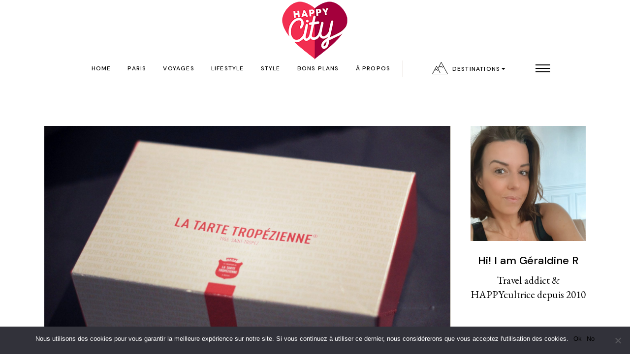

--- FILE ---
content_type: text/html; charset=UTF-8
request_url: https://www.happycity-blog.com/2014/12/pause-gourmande-n20-baby-trop.html
body_size: 34568
content:
<!DOCTYPE html>
<html lang="fr-FR">
<head>
	<meta charset="UTF-8">
	<meta name="viewport" content="width=device-width, initial-scale=1, user-scalable=yes">
	<link rel="profile" href="https://gmpg.org/xfn/11">
  <title>Pause gourmande n°20 &#8211; Baby Trop&rsquo; &#8211; Happy City le blog voyage parisien</title>
		<style type="text/css">
					.heateor_sss_button_instagram span.heateor_sss_svg,a.heateor_sss_instagram span.heateor_sss_svg{background:radial-gradient(circle at 30% 107%,#fdf497 0,#fdf497 5%,#fd5949 45%,#d6249f 60%,#285aeb 90%)}
											.heateor_sss_horizontal_sharing .heateor_sss_svg,.heateor_sss_standard_follow_icons_container .heateor_sss_svg{
							color: #fff;
						border-width: 0px;
			border-style: solid;
			border-color: transparent;
		}
					.heateor_sss_horizontal_sharing .heateorSssTCBackground{
				color:#666;
			}
					.heateor_sss_horizontal_sharing span.heateor_sss_svg:hover,.heateor_sss_standard_follow_icons_container span.heateor_sss_svg:hover{
						border-color: transparent;
		}
		.heateor_sss_vertical_sharing span.heateor_sss_svg,.heateor_sss_floating_follow_icons_container span.heateor_sss_svg{
							color: #fff;
						border-width: 0px;
			border-style: solid;
			border-color: transparent;
		}
				.heateor_sss_vertical_sharing .heateorSssTCBackground{
			color:#666;
		}
						.heateor_sss_vertical_sharing span.heateor_sss_svg:hover,.heateor_sss_floating_follow_icons_container span.heateor_sss_svg:hover{
						border-color: transparent;
		}
						div.heateor_sss_horizontal_sharing .heateor_sss_square_count{float:right;margin:0 8px;line-height:35px;}
								div.heateor_sss_vertical_sharing .heateor_sss_square_count{float:right;margin:0 8px;line-height:40px; }
				@media screen and (max-width:783px) {.heateor_sss_vertical_sharing{display:none!important}}		</style>
		<meta name='robots' content='max-image-preview:large' />
				<link rel="pingback" href="https://www.happycity-blog.com/xmlrpc.php">
				<link rel='dns-prefetch' href='//www.happycity-blog.com' />
<link rel='dns-prefetch' href='//fonts.googleapis.com' />
<link rel="alternate" type="application/rss+xml" title="Happy City le blog voyage parisien &raquo; Flux" href="https://www.happycity-blog.com/feed" />
<link rel="alternate" type="application/rss+xml" title="Happy City le blog voyage parisien &raquo; Flux des commentaires" href="https://www.happycity-blog.com/comments/feed" />
<link rel="alternate" type="application/rss+xml" title="Happy City le blog voyage parisien &raquo; Pause gourmande n°20 &#8211; Baby Trop&rsquo; Flux des commentaires" href="https://www.happycity-blog.com/2014/12/pause-gourmande-n20-baby-trop.html/feed" />
<script type="text/javascript">
/* <![CDATA[ */
window._wpemojiSettings = {"baseUrl":"https:\/\/s.w.org\/images\/core\/emoji\/15.0.3\/72x72\/","ext":".png","svgUrl":"https:\/\/s.w.org\/images\/core\/emoji\/15.0.3\/svg\/","svgExt":".svg","source":{"concatemoji":"https:\/\/www.happycity-blog.com\/wp-includes\/js\/wp-emoji-release.min.js?ver=6.5.7"}};
/*! This file is auto-generated */
!function(i,n){var o,s,e;function c(e){try{var t={supportTests:e,timestamp:(new Date).valueOf()};sessionStorage.setItem(o,JSON.stringify(t))}catch(e){}}function p(e,t,n){e.clearRect(0,0,e.canvas.width,e.canvas.height),e.fillText(t,0,0);var t=new Uint32Array(e.getImageData(0,0,e.canvas.width,e.canvas.height).data),r=(e.clearRect(0,0,e.canvas.width,e.canvas.height),e.fillText(n,0,0),new Uint32Array(e.getImageData(0,0,e.canvas.width,e.canvas.height).data));return t.every(function(e,t){return e===r[t]})}function u(e,t,n){switch(t){case"flag":return n(e,"\ud83c\udff3\ufe0f\u200d\u26a7\ufe0f","\ud83c\udff3\ufe0f\u200b\u26a7\ufe0f")?!1:!n(e,"\ud83c\uddfa\ud83c\uddf3","\ud83c\uddfa\u200b\ud83c\uddf3")&&!n(e,"\ud83c\udff4\udb40\udc67\udb40\udc62\udb40\udc65\udb40\udc6e\udb40\udc67\udb40\udc7f","\ud83c\udff4\u200b\udb40\udc67\u200b\udb40\udc62\u200b\udb40\udc65\u200b\udb40\udc6e\u200b\udb40\udc67\u200b\udb40\udc7f");case"emoji":return!n(e,"\ud83d\udc26\u200d\u2b1b","\ud83d\udc26\u200b\u2b1b")}return!1}function f(e,t,n){var r="undefined"!=typeof WorkerGlobalScope&&self instanceof WorkerGlobalScope?new OffscreenCanvas(300,150):i.createElement("canvas"),a=r.getContext("2d",{willReadFrequently:!0}),o=(a.textBaseline="top",a.font="600 32px Arial",{});return e.forEach(function(e){o[e]=t(a,e,n)}),o}function t(e){var t=i.createElement("script");t.src=e,t.defer=!0,i.head.appendChild(t)}"undefined"!=typeof Promise&&(o="wpEmojiSettingsSupports",s=["flag","emoji"],n.supports={everything:!0,everythingExceptFlag:!0},e=new Promise(function(e){i.addEventListener("DOMContentLoaded",e,{once:!0})}),new Promise(function(t){var n=function(){try{var e=JSON.parse(sessionStorage.getItem(o));if("object"==typeof e&&"number"==typeof e.timestamp&&(new Date).valueOf()<e.timestamp+604800&&"object"==typeof e.supportTests)return e.supportTests}catch(e){}return null}();if(!n){if("undefined"!=typeof Worker&&"undefined"!=typeof OffscreenCanvas&&"undefined"!=typeof URL&&URL.createObjectURL&&"undefined"!=typeof Blob)try{var e="postMessage("+f.toString()+"("+[JSON.stringify(s),u.toString(),p.toString()].join(",")+"));",r=new Blob([e],{type:"text/javascript"}),a=new Worker(URL.createObjectURL(r),{name:"wpTestEmojiSupports"});return void(a.onmessage=function(e){c(n=e.data),a.terminate(),t(n)})}catch(e){}c(n=f(s,u,p))}t(n)}).then(function(e){for(var t in e)n.supports[t]=e[t],n.supports.everything=n.supports.everything&&n.supports[t],"flag"!==t&&(n.supports.everythingExceptFlag=n.supports.everythingExceptFlag&&n.supports[t]);n.supports.everythingExceptFlag=n.supports.everythingExceptFlag&&!n.supports.flag,n.DOMReady=!1,n.readyCallback=function(){n.DOMReady=!0}}).then(function(){return e}).then(function(){var e;n.supports.everything||(n.readyCallback(),(e=n.source||{}).concatemoji?t(e.concatemoji):e.wpemoji&&e.twemoji&&(t(e.twemoji),t(e.wpemoji)))}))}((window,document),window._wpemojiSettings);
/* ]]> */
</script>
<link rel='stylesheet' id='sbi_styles-css' href='https://www.happycity-blog.com/wp-content/plugins/instagram-feed/css/sbi-styles.min.css?ver=6.1.1' type='text/css' media='all' />
<link rel='stylesheet' id='dripicons-css' href='https://www.happycity-blog.com/wp-content/plugins/myvoyage-core/inc/icons/dripicons/assets/css/dripicons.min.css?ver=6.5.7' type='text/css' media='all' />
<link rel='stylesheet' id='elegant-icons-css' href='https://www.happycity-blog.com/wp-content/plugins/myvoyage-core/inc/icons/elegant-icons/assets/css/elegant-icons.min.css?ver=6.5.7' type='text/css' media='all' />
<link rel='stylesheet' id='font-awesome-css' href='https://www.happycity-blog.com/wp-content/plugins/myvoyage-core/inc/icons/font-awesome/assets/css/all.min.css?ver=6.5.7' type='text/css' media='all' />
<link rel='stylesheet' id='ionicons-css' href='https://www.happycity-blog.com/wp-content/plugins/myvoyage-core/inc/icons/ionicons/assets/css/ionicons.min.css?ver=6.5.7' type='text/css' media='all' />
<link rel='stylesheet' id='linea-icons-css' href='https://www.happycity-blog.com/wp-content/plugins/myvoyage-core/inc/icons/linea-icons/assets/css/linea-icons.min.css?ver=6.5.7' type='text/css' media='all' />
<link rel='stylesheet' id='linear-icons-css' href='https://www.happycity-blog.com/wp-content/plugins/myvoyage-core/inc/icons/linear-icons/assets/css/linear-icons.min.css?ver=6.5.7' type='text/css' media='all' />
<link rel='stylesheet' id='material-icons-css' href='https://fonts.googleapis.com/icon?family=Material+Icons&#038;ver=6.5.7' type='text/css' media='all' />
<link rel='stylesheet' id='simple-line-icons-css' href='https://www.happycity-blog.com/wp-content/plugins/myvoyage-core/inc/icons/simple-line-icons/assets/css/simple-line-icons.min.css?ver=6.5.7' type='text/css' media='all' />
<style id='wp-emoji-styles-inline-css' type='text/css'>

	img.wp-smiley, img.emoji {
		display: inline !important;
		border: none !important;
		box-shadow: none !important;
		height: 1em !important;
		width: 1em !important;
		margin: 0 0.07em !important;
		vertical-align: -0.1em !important;
		background: none !important;
		padding: 0 !important;
	}
</style>
<link rel='stylesheet' id='wp-block-library-css' href='https://www.happycity-blog.com/wp-includes/css/dist/block-library/style.min.css?ver=6.5.7' type='text/css' media='all' />
<style id='classic-theme-styles-inline-css' type='text/css'>
/*! This file is auto-generated */
.wp-block-button__link{color:#fff;background-color:#32373c;border-radius:9999px;box-shadow:none;text-decoration:none;padding:calc(.667em + 2px) calc(1.333em + 2px);font-size:1.125em}.wp-block-file__button{background:#32373c;color:#fff;text-decoration:none}
</style>
<style id='global-styles-inline-css' type='text/css'>
body{--wp--preset--color--black: #000000;--wp--preset--color--cyan-bluish-gray: #abb8c3;--wp--preset--color--white: #ffffff;--wp--preset--color--pale-pink: #f78da7;--wp--preset--color--vivid-red: #cf2e2e;--wp--preset--color--luminous-vivid-orange: #ff6900;--wp--preset--color--luminous-vivid-amber: #fcb900;--wp--preset--color--light-green-cyan: #7bdcb5;--wp--preset--color--vivid-green-cyan: #00d084;--wp--preset--color--pale-cyan-blue: #8ed1fc;--wp--preset--color--vivid-cyan-blue: #0693e3;--wp--preset--color--vivid-purple: #9b51e0;--wp--preset--gradient--vivid-cyan-blue-to-vivid-purple: linear-gradient(135deg,rgba(6,147,227,1) 0%,rgb(155,81,224) 100%);--wp--preset--gradient--light-green-cyan-to-vivid-green-cyan: linear-gradient(135deg,rgb(122,220,180) 0%,rgb(0,208,130) 100%);--wp--preset--gradient--luminous-vivid-amber-to-luminous-vivid-orange: linear-gradient(135deg,rgba(252,185,0,1) 0%,rgba(255,105,0,1) 100%);--wp--preset--gradient--luminous-vivid-orange-to-vivid-red: linear-gradient(135deg,rgba(255,105,0,1) 0%,rgb(207,46,46) 100%);--wp--preset--gradient--very-light-gray-to-cyan-bluish-gray: linear-gradient(135deg,rgb(238,238,238) 0%,rgb(169,184,195) 100%);--wp--preset--gradient--cool-to-warm-spectrum: linear-gradient(135deg,rgb(74,234,220) 0%,rgb(151,120,209) 20%,rgb(207,42,186) 40%,rgb(238,44,130) 60%,rgb(251,105,98) 80%,rgb(254,248,76) 100%);--wp--preset--gradient--blush-light-purple: linear-gradient(135deg,rgb(255,206,236) 0%,rgb(152,150,240) 100%);--wp--preset--gradient--blush-bordeaux: linear-gradient(135deg,rgb(254,205,165) 0%,rgb(254,45,45) 50%,rgb(107,0,62) 100%);--wp--preset--gradient--luminous-dusk: linear-gradient(135deg,rgb(255,203,112) 0%,rgb(199,81,192) 50%,rgb(65,88,208) 100%);--wp--preset--gradient--pale-ocean: linear-gradient(135deg,rgb(255,245,203) 0%,rgb(182,227,212) 50%,rgb(51,167,181) 100%);--wp--preset--gradient--electric-grass: linear-gradient(135deg,rgb(202,248,128) 0%,rgb(113,206,126) 100%);--wp--preset--gradient--midnight: linear-gradient(135deg,rgb(2,3,129) 0%,rgb(40,116,252) 100%);--wp--preset--font-size--small: 13px;--wp--preset--font-size--medium: 20px;--wp--preset--font-size--large: 36px;--wp--preset--font-size--x-large: 42px;--wp--preset--spacing--20: 0.44rem;--wp--preset--spacing--30: 0.67rem;--wp--preset--spacing--40: 1rem;--wp--preset--spacing--50: 1.5rem;--wp--preset--spacing--60: 2.25rem;--wp--preset--spacing--70: 3.38rem;--wp--preset--spacing--80: 5.06rem;--wp--preset--shadow--natural: 6px 6px 9px rgba(0, 0, 0, 0.2);--wp--preset--shadow--deep: 12px 12px 50px rgba(0, 0, 0, 0.4);--wp--preset--shadow--sharp: 6px 6px 0px rgba(0, 0, 0, 0.2);--wp--preset--shadow--outlined: 6px 6px 0px -3px rgba(255, 255, 255, 1), 6px 6px rgba(0, 0, 0, 1);--wp--preset--shadow--crisp: 6px 6px 0px rgba(0, 0, 0, 1);}:where(.is-layout-flex){gap: 0.5em;}:where(.is-layout-grid){gap: 0.5em;}body .is-layout-flex{display: flex;}body .is-layout-flex{flex-wrap: wrap;align-items: center;}body .is-layout-flex > *{margin: 0;}body .is-layout-grid{display: grid;}body .is-layout-grid > *{margin: 0;}:where(.wp-block-columns.is-layout-flex){gap: 2em;}:where(.wp-block-columns.is-layout-grid){gap: 2em;}:where(.wp-block-post-template.is-layout-flex){gap: 1.25em;}:where(.wp-block-post-template.is-layout-grid){gap: 1.25em;}.has-black-color{color: var(--wp--preset--color--black) !important;}.has-cyan-bluish-gray-color{color: var(--wp--preset--color--cyan-bluish-gray) !important;}.has-white-color{color: var(--wp--preset--color--white) !important;}.has-pale-pink-color{color: var(--wp--preset--color--pale-pink) !important;}.has-vivid-red-color{color: var(--wp--preset--color--vivid-red) !important;}.has-luminous-vivid-orange-color{color: var(--wp--preset--color--luminous-vivid-orange) !important;}.has-luminous-vivid-amber-color{color: var(--wp--preset--color--luminous-vivid-amber) !important;}.has-light-green-cyan-color{color: var(--wp--preset--color--light-green-cyan) !important;}.has-vivid-green-cyan-color{color: var(--wp--preset--color--vivid-green-cyan) !important;}.has-pale-cyan-blue-color{color: var(--wp--preset--color--pale-cyan-blue) !important;}.has-vivid-cyan-blue-color{color: var(--wp--preset--color--vivid-cyan-blue) !important;}.has-vivid-purple-color{color: var(--wp--preset--color--vivid-purple) !important;}.has-black-background-color{background-color: var(--wp--preset--color--black) !important;}.has-cyan-bluish-gray-background-color{background-color: var(--wp--preset--color--cyan-bluish-gray) !important;}.has-white-background-color{background-color: var(--wp--preset--color--white) !important;}.has-pale-pink-background-color{background-color: var(--wp--preset--color--pale-pink) !important;}.has-vivid-red-background-color{background-color: var(--wp--preset--color--vivid-red) !important;}.has-luminous-vivid-orange-background-color{background-color: var(--wp--preset--color--luminous-vivid-orange) !important;}.has-luminous-vivid-amber-background-color{background-color: var(--wp--preset--color--luminous-vivid-amber) !important;}.has-light-green-cyan-background-color{background-color: var(--wp--preset--color--light-green-cyan) !important;}.has-vivid-green-cyan-background-color{background-color: var(--wp--preset--color--vivid-green-cyan) !important;}.has-pale-cyan-blue-background-color{background-color: var(--wp--preset--color--pale-cyan-blue) !important;}.has-vivid-cyan-blue-background-color{background-color: var(--wp--preset--color--vivid-cyan-blue) !important;}.has-vivid-purple-background-color{background-color: var(--wp--preset--color--vivid-purple) !important;}.has-black-border-color{border-color: var(--wp--preset--color--black) !important;}.has-cyan-bluish-gray-border-color{border-color: var(--wp--preset--color--cyan-bluish-gray) !important;}.has-white-border-color{border-color: var(--wp--preset--color--white) !important;}.has-pale-pink-border-color{border-color: var(--wp--preset--color--pale-pink) !important;}.has-vivid-red-border-color{border-color: var(--wp--preset--color--vivid-red) !important;}.has-luminous-vivid-orange-border-color{border-color: var(--wp--preset--color--luminous-vivid-orange) !important;}.has-luminous-vivid-amber-border-color{border-color: var(--wp--preset--color--luminous-vivid-amber) !important;}.has-light-green-cyan-border-color{border-color: var(--wp--preset--color--light-green-cyan) !important;}.has-vivid-green-cyan-border-color{border-color: var(--wp--preset--color--vivid-green-cyan) !important;}.has-pale-cyan-blue-border-color{border-color: var(--wp--preset--color--pale-cyan-blue) !important;}.has-vivid-cyan-blue-border-color{border-color: var(--wp--preset--color--vivid-cyan-blue) !important;}.has-vivid-purple-border-color{border-color: var(--wp--preset--color--vivid-purple) !important;}.has-vivid-cyan-blue-to-vivid-purple-gradient-background{background: var(--wp--preset--gradient--vivid-cyan-blue-to-vivid-purple) !important;}.has-light-green-cyan-to-vivid-green-cyan-gradient-background{background: var(--wp--preset--gradient--light-green-cyan-to-vivid-green-cyan) !important;}.has-luminous-vivid-amber-to-luminous-vivid-orange-gradient-background{background: var(--wp--preset--gradient--luminous-vivid-amber-to-luminous-vivid-orange) !important;}.has-luminous-vivid-orange-to-vivid-red-gradient-background{background: var(--wp--preset--gradient--luminous-vivid-orange-to-vivid-red) !important;}.has-very-light-gray-to-cyan-bluish-gray-gradient-background{background: var(--wp--preset--gradient--very-light-gray-to-cyan-bluish-gray) !important;}.has-cool-to-warm-spectrum-gradient-background{background: var(--wp--preset--gradient--cool-to-warm-spectrum) !important;}.has-blush-light-purple-gradient-background{background: var(--wp--preset--gradient--blush-light-purple) !important;}.has-blush-bordeaux-gradient-background{background: var(--wp--preset--gradient--blush-bordeaux) !important;}.has-luminous-dusk-gradient-background{background: var(--wp--preset--gradient--luminous-dusk) !important;}.has-pale-ocean-gradient-background{background: var(--wp--preset--gradient--pale-ocean) !important;}.has-electric-grass-gradient-background{background: var(--wp--preset--gradient--electric-grass) !important;}.has-midnight-gradient-background{background: var(--wp--preset--gradient--midnight) !important;}.has-small-font-size{font-size: var(--wp--preset--font-size--small) !important;}.has-medium-font-size{font-size: var(--wp--preset--font-size--medium) !important;}.has-large-font-size{font-size: var(--wp--preset--font-size--large) !important;}.has-x-large-font-size{font-size: var(--wp--preset--font-size--x-large) !important;}
.wp-block-navigation a:where(:not(.wp-element-button)){color: inherit;}
:where(.wp-block-post-template.is-layout-flex){gap: 1.25em;}:where(.wp-block-post-template.is-layout-grid){gap: 1.25em;}
:where(.wp-block-columns.is-layout-flex){gap: 2em;}:where(.wp-block-columns.is-layout-grid){gap: 2em;}
.wp-block-pullquote{font-size: 1.5em;line-height: 1.6;}
</style>
<style id='extendify-gutenberg-patterns-and-templates-utilities-inline-css' type='text/css'>
.ext-absolute {
  position: absolute !important;
}

.ext-relative {
  position: relative !important;
}

.ext-top-base {
  top: var(--wp--style--block-gap, 1.75rem) !important;
}

.ext-top-lg {
  top: var(--extendify--spacing--large, 3rem) !important;
}

.ext--top-base {
  top: calc(var(--wp--style--block-gap, 1.75rem) * -1) !important;
}

.ext--top-lg {
  top: calc(var(--extendify--spacing--large, 3rem) * -1) !important;
}

.ext-right-base {
  right: var(--wp--style--block-gap, 1.75rem) !important;
}

.ext-right-lg {
  right: var(--extendify--spacing--large, 3rem) !important;
}

.ext--right-base {
  right: calc(var(--wp--style--block-gap, 1.75rem) * -1) !important;
}

.ext--right-lg {
  right: calc(var(--extendify--spacing--large, 3rem) * -1) !important;
}

.ext-bottom-base {
  bottom: var(--wp--style--block-gap, 1.75rem) !important;
}

.ext-bottom-lg {
  bottom: var(--extendify--spacing--large, 3rem) !important;
}

.ext--bottom-base {
  bottom: calc(var(--wp--style--block-gap, 1.75rem) * -1) !important;
}

.ext--bottom-lg {
  bottom: calc(var(--extendify--spacing--large, 3rem) * -1) !important;
}

.ext-left-base {
  left: var(--wp--style--block-gap, 1.75rem) !important;
}

.ext-left-lg {
  left: var(--extendify--spacing--large, 3rem) !important;
}

.ext--left-base {
  left: calc(var(--wp--style--block-gap, 1.75rem) * -1) !important;
}

.ext--left-lg {
  left: calc(var(--extendify--spacing--large, 3rem) * -1) !important;
}

.ext-order-1 {
  order: 1 !important;
}

.ext-order-2 {
  order: 2 !important;
}

.ext-col-auto {
  grid-column: auto !important;
}

.ext-col-span-1 {
  grid-column: span 1 / span 1 !important;
}

.ext-col-span-2 {
  grid-column: span 2 / span 2 !important;
}

.ext-col-span-3 {
  grid-column: span 3 / span 3 !important;
}

.ext-col-span-4 {
  grid-column: span 4 / span 4 !important;
}

.ext-col-span-5 {
  grid-column: span 5 / span 5 !important;
}

.ext-col-span-6 {
  grid-column: span 6 / span 6 !important;
}

.ext-col-span-7 {
  grid-column: span 7 / span 7 !important;
}

.ext-col-span-8 {
  grid-column: span 8 / span 8 !important;
}

.ext-col-span-9 {
  grid-column: span 9 / span 9 !important;
}

.ext-col-span-10 {
  grid-column: span 10 / span 10 !important;
}

.ext-col-span-11 {
  grid-column: span 11 / span 11 !important;
}

.ext-col-span-12 {
  grid-column: span 12 / span 12 !important;
}

.ext-col-span-full {
  grid-column: 1 / -1 !important;
}

.ext-col-start-1 {
  grid-column-start: 1 !important;
}

.ext-col-start-2 {
  grid-column-start: 2 !important;
}

.ext-col-start-3 {
  grid-column-start: 3 !important;
}

.ext-col-start-4 {
  grid-column-start: 4 !important;
}

.ext-col-start-5 {
  grid-column-start: 5 !important;
}

.ext-col-start-6 {
  grid-column-start: 6 !important;
}

.ext-col-start-7 {
  grid-column-start: 7 !important;
}

.ext-col-start-8 {
  grid-column-start: 8 !important;
}

.ext-col-start-9 {
  grid-column-start: 9 !important;
}

.ext-col-start-10 {
  grid-column-start: 10 !important;
}

.ext-col-start-11 {
  grid-column-start: 11 !important;
}

.ext-col-start-12 {
  grid-column-start: 12 !important;
}

.ext-col-start-13 {
  grid-column-start: 13 !important;
}

.ext-col-start-auto {
  grid-column-start: auto !important;
}

.ext-col-end-1 {
  grid-column-end: 1 !important;
}

.ext-col-end-2 {
  grid-column-end: 2 !important;
}

.ext-col-end-3 {
  grid-column-end: 3 !important;
}

.ext-col-end-4 {
  grid-column-end: 4 !important;
}

.ext-col-end-5 {
  grid-column-end: 5 !important;
}

.ext-col-end-6 {
  grid-column-end: 6 !important;
}

.ext-col-end-7 {
  grid-column-end: 7 !important;
}

.ext-col-end-8 {
  grid-column-end: 8 !important;
}

.ext-col-end-9 {
  grid-column-end: 9 !important;
}

.ext-col-end-10 {
  grid-column-end: 10 !important;
}

.ext-col-end-11 {
  grid-column-end: 11 !important;
}

.ext-col-end-12 {
  grid-column-end: 12 !important;
}

.ext-col-end-13 {
  grid-column-end: 13 !important;
}

.ext-col-end-auto {
  grid-column-end: auto !important;
}

.ext-row-auto {
  grid-row: auto !important;
}

.ext-row-span-1 {
  grid-row: span 1 / span 1 !important;
}

.ext-row-span-2 {
  grid-row: span 2 / span 2 !important;
}

.ext-row-span-3 {
  grid-row: span 3 / span 3 !important;
}

.ext-row-span-4 {
  grid-row: span 4 / span 4 !important;
}

.ext-row-span-5 {
  grid-row: span 5 / span 5 !important;
}

.ext-row-span-6 {
  grid-row: span 6 / span 6 !important;
}

.ext-row-span-full {
  grid-row: 1 / -1 !important;
}

.ext-row-start-1 {
  grid-row-start: 1 !important;
}

.ext-row-start-2 {
  grid-row-start: 2 !important;
}

.ext-row-start-3 {
  grid-row-start: 3 !important;
}

.ext-row-start-4 {
  grid-row-start: 4 !important;
}

.ext-row-start-5 {
  grid-row-start: 5 !important;
}

.ext-row-start-6 {
  grid-row-start: 6 !important;
}

.ext-row-start-7 {
  grid-row-start: 7 !important;
}

.ext-row-start-auto {
  grid-row-start: auto !important;
}

.ext-row-end-1 {
  grid-row-end: 1 !important;
}

.ext-row-end-2 {
  grid-row-end: 2 !important;
}

.ext-row-end-3 {
  grid-row-end: 3 !important;
}

.ext-row-end-4 {
  grid-row-end: 4 !important;
}

.ext-row-end-5 {
  grid-row-end: 5 !important;
}

.ext-row-end-6 {
  grid-row-end: 6 !important;
}

.ext-row-end-7 {
  grid-row-end: 7 !important;
}

.ext-row-end-auto {
  grid-row-end: auto !important;
}

.ext-m-0:not([style*="margin"]) {
  margin: 0 !important;
}

.ext-m-auto:not([style*="margin"]) {
  margin: auto !important;
}

.ext-m-base:not([style*="margin"]) {
  margin: var(--wp--style--block-gap, 1.75rem) !important;
}

.ext-m-lg:not([style*="margin"]) {
  margin: var(--extendify--spacing--large, 3rem) !important;
}

.ext--m-base:not([style*="margin"]) {
  margin: calc(var(--wp--style--block-gap, 1.75rem) * -1) !important;
}

.ext--m-lg:not([style*="margin"]) {
  margin: calc(var(--extendify--spacing--large, 3rem) * -1) !important;
}

.ext-mx-0:not([style*="margin"]) {
  margin-left: 0 !important;
  margin-right: 0 !important;
}

.ext-mx-auto:not([style*="margin"]) {
  margin-left: auto !important;
  margin-right: auto !important;
}

.ext-mx-base:not([style*="margin"]) {
  margin-left: var(--wp--style--block-gap, 1.75rem) !important;
  margin-right: var(--wp--style--block-gap, 1.75rem) !important;
}

.ext-mx-lg:not([style*="margin"]) {
  margin-left: var(--extendify--spacing--large, 3rem) !important;
  margin-right: var(--extendify--spacing--large, 3rem) !important;
}

.ext--mx-base:not([style*="margin"]) {
  margin-left: calc(var(--wp--style--block-gap, 1.75rem) * -1) !important;
  margin-right: calc(var(--wp--style--block-gap, 1.75rem) * -1) !important;
}

.ext--mx-lg:not([style*="margin"]) {
  margin-left: calc(var(--extendify--spacing--large, 3rem) * -1) !important;
  margin-right: calc(var(--extendify--spacing--large, 3rem) * -1) !important;
}

.ext-my-0:not([style*="margin"]) {
  margin-top: 0 !important;
  margin-bottom: 0 !important;
}

.ext-my-auto:not([style*="margin"]) {
  margin-top: auto !important;
  margin-bottom: auto !important;
}

.ext-my-base:not([style*="margin"]) {
  margin-top: var(--wp--style--block-gap, 1.75rem) !important;
  margin-bottom: var(--wp--style--block-gap, 1.75rem) !important;
}

.ext-my-lg:not([style*="margin"]) {
  margin-top: var(--extendify--spacing--large, 3rem) !important;
  margin-bottom: var(--extendify--spacing--large, 3rem) !important;
}

.ext--my-base:not([style*="margin"]) {
  margin-top: calc(var(--wp--style--block-gap, 1.75rem) * -1) !important;
  margin-bottom: calc(var(--wp--style--block-gap, 1.75rem) * -1) !important;
}

.ext--my-lg:not([style*="margin"]) {
  margin-top: calc(var(--extendify--spacing--large, 3rem) * -1) !important;
  margin-bottom: calc(var(--extendify--spacing--large, 3rem) * -1) !important;
}

.ext-mt-0:not([style*="margin"]) {
  margin-top: 0 !important;
}

.ext-mt-auto:not([style*="margin"]) {
  margin-top: auto !important;
}

.ext-mt-base:not([style*="margin"]) {
  margin-top: var(--wp--style--block-gap, 1.75rem) !important;
}

.ext-mt-lg:not([style*="margin"]) {
  margin-top: var(--extendify--spacing--large, 3rem) !important;
}

.ext--mt-base:not([style*="margin"]) {
  margin-top: calc(var(--wp--style--block-gap, 1.75rem) * -1) !important;
}

.ext--mt-lg:not([style*="margin"]) {
  margin-top: calc(var(--extendify--spacing--large, 3rem) * -1) !important;
}

.ext-mr-0:not([style*="margin"]) {
  margin-right: 0 !important;
}

.ext-mr-auto:not([style*="margin"]) {
  margin-right: auto !important;
}

.ext-mr-base:not([style*="margin"]) {
  margin-right: var(--wp--style--block-gap, 1.75rem) !important;
}

.ext-mr-lg:not([style*="margin"]) {
  margin-right: var(--extendify--spacing--large, 3rem) !important;
}

.ext--mr-base:not([style*="margin"]) {
  margin-right: calc(var(--wp--style--block-gap, 1.75rem) * -1) !important;
}

.ext--mr-lg:not([style*="margin"]) {
  margin-right: calc(var(--extendify--spacing--large, 3rem) * -1) !important;
}

.ext-mb-0:not([style*="margin"]) {
  margin-bottom: 0 !important;
}

.ext-mb-auto:not([style*="margin"]) {
  margin-bottom: auto !important;
}

.ext-mb-base:not([style*="margin"]) {
  margin-bottom: var(--wp--style--block-gap, 1.75rem) !important;
}

.ext-mb-lg:not([style*="margin"]) {
  margin-bottom: var(--extendify--spacing--large, 3rem) !important;
}

.ext--mb-base:not([style*="margin"]) {
  margin-bottom: calc(var(--wp--style--block-gap, 1.75rem) * -1) !important;
}

.ext--mb-lg:not([style*="margin"]) {
  margin-bottom: calc(var(--extendify--spacing--large, 3rem) * -1) !important;
}

.ext-ml-0:not([style*="margin"]) {
  margin-left: 0 !important;
}

.ext-ml-auto:not([style*="margin"]) {
  margin-left: auto !important;
}

.ext-ml-base:not([style*="margin"]) {
  margin-left: var(--wp--style--block-gap, 1.75rem) !important;
}

.ext-ml-lg:not([style*="margin"]) {
  margin-left: var(--extendify--spacing--large, 3rem) !important;
}

.ext--ml-base:not([style*="margin"]) {
  margin-left: calc(var(--wp--style--block-gap, 1.75rem) * -1) !important;
}

.ext--ml-lg:not([style*="margin"]) {
  margin-left: calc(var(--extendify--spacing--large, 3rem) * -1) !important;
}

.ext-block {
  display: block !important;
}

.ext-inline-block {
  display: inline-block !important;
}

.ext-inline {
  display: inline !important;
}

.ext-flex {
  display: flex !important;
}

.ext-inline-flex {
  display: inline-flex !important;
}

.ext-grid {
  display: grid !important;
}

.ext-inline-grid {
  display: inline-grid !important;
}

.ext-hidden {
  display: none !important;
}

.ext-w-auto {
  width: auto !important;
}

.ext-w-full {
  width: 100% !important;
}

.ext-max-w-full {
  max-width: 100% !important;
}

.ext-flex-1 {
  flex: 1 1 0% !important;
}

.ext-flex-auto {
  flex: 1 1 auto !important;
}

.ext-flex-initial {
  flex: 0 1 auto !important;
}

.ext-flex-none {
  flex: none !important;
}

.ext-flex-shrink-0 {
  flex-shrink: 0 !important;
}

.ext-flex-shrink {
  flex-shrink: 1 !important;
}

.ext-flex-grow-0 {
  flex-grow: 0 !important;
}

.ext-flex-grow {
  flex-grow: 1 !important;
}

.ext-list-none {
  list-style-type: none !important;
}

.ext-grid-cols-1 {
  grid-template-columns: repeat(1, minmax(0, 1fr)) !important;
}

.ext-grid-cols-2 {
  grid-template-columns: repeat(2, minmax(0, 1fr)) !important;
}

.ext-grid-cols-3 {
  grid-template-columns: repeat(3, minmax(0, 1fr)) !important;
}

.ext-grid-cols-4 {
  grid-template-columns: repeat(4, minmax(0, 1fr)) !important;
}

.ext-grid-cols-5 {
  grid-template-columns: repeat(5, minmax(0, 1fr)) !important;
}

.ext-grid-cols-6 {
  grid-template-columns: repeat(6, minmax(0, 1fr)) !important;
}

.ext-grid-cols-7 {
  grid-template-columns: repeat(7, minmax(0, 1fr)) !important;
}

.ext-grid-cols-8 {
  grid-template-columns: repeat(8, minmax(0, 1fr)) !important;
}

.ext-grid-cols-9 {
  grid-template-columns: repeat(9, minmax(0, 1fr)) !important;
}

.ext-grid-cols-10 {
  grid-template-columns: repeat(10, minmax(0, 1fr)) !important;
}

.ext-grid-cols-11 {
  grid-template-columns: repeat(11, minmax(0, 1fr)) !important;
}

.ext-grid-cols-12 {
  grid-template-columns: repeat(12, minmax(0, 1fr)) !important;
}

.ext-grid-cols-none {
  grid-template-columns: none !important;
}

.ext-grid-rows-1 {
  grid-template-rows: repeat(1, minmax(0, 1fr)) !important;
}

.ext-grid-rows-2 {
  grid-template-rows: repeat(2, minmax(0, 1fr)) !important;
}

.ext-grid-rows-3 {
  grid-template-rows: repeat(3, minmax(0, 1fr)) !important;
}

.ext-grid-rows-4 {
  grid-template-rows: repeat(4, minmax(0, 1fr)) !important;
}

.ext-grid-rows-5 {
  grid-template-rows: repeat(5, minmax(0, 1fr)) !important;
}

.ext-grid-rows-6 {
  grid-template-rows: repeat(6, minmax(0, 1fr)) !important;
}

.ext-grid-rows-none {
  grid-template-rows: none !important;
}

.ext-flex-row {
  flex-direction: row !important;
}

.ext-flex-row-reverse {
  flex-direction: row-reverse !important;
}

.ext-flex-col {
  flex-direction: column !important;
}

.ext-flex-col-reverse {
  flex-direction: column-reverse !important;
}

.ext-flex-wrap {
  flex-wrap: wrap !important;
}

.ext-flex-wrap-reverse {
  flex-wrap: wrap-reverse !important;
}

.ext-flex-nowrap {
  flex-wrap: nowrap !important;
}

.ext-items-start {
  align-items: flex-start !important;
}

.ext-items-end {
  align-items: flex-end !important;
}

.ext-items-center {
  align-items: center !important;
}

.ext-items-baseline {
  align-items: baseline !important;
}

.ext-items-stretch {
  align-items: stretch !important;
}

.ext-justify-start {
  justify-content: flex-start !important;
}

.ext-justify-end {
  justify-content: flex-end !important;
}

.ext-justify-center {
  justify-content: center !important;
}

.ext-justify-between {
  justify-content: space-between !important;
}

.ext-justify-around {
  justify-content: space-around !important;
}

.ext-justify-evenly {
  justify-content: space-evenly !important;
}

.ext-justify-items-start {
  justify-items: start !important;
}

.ext-justify-items-end {
  justify-items: end !important;
}

.ext-justify-items-center {
  justify-items: center !important;
}

.ext-justify-items-stretch {
  justify-items: stretch !important;
}

.ext-gap-0 {
  gap: 0 !important;
}

.ext-gap-base {
  gap: var(--wp--style--block-gap, 1.75rem) !important;
}

.ext-gap-lg {
  gap: var(--extendify--spacing--large, 3rem) !important;
}

.ext-gap-x-0 {
  -moz-column-gap: 0 !important;
       column-gap: 0 !important;
}

.ext-gap-x-base {
  -moz-column-gap: var(--wp--style--block-gap, 1.75rem) !important;
       column-gap: var(--wp--style--block-gap, 1.75rem) !important;
}

.ext-gap-x-lg {
  -moz-column-gap: var(--extendify--spacing--large, 3rem) !important;
       column-gap: var(--extendify--spacing--large, 3rem) !important;
}

.ext-gap-y-0 {
  row-gap: 0 !important;
}

.ext-gap-y-base {
  row-gap: var(--wp--style--block-gap, 1.75rem) !important;
}

.ext-gap-y-lg {
  row-gap: var(--extendify--spacing--large, 3rem) !important;
}

.ext-justify-self-auto {
  justify-self: auto !important;
}

.ext-justify-self-start {
  justify-self: start !important;
}

.ext-justify-self-end {
  justify-self: end !important;
}

.ext-justify-self-center {
  justify-self: center !important;
}

.ext-justify-self-stretch {
  justify-self: stretch !important;
}

.ext-rounded-none {
  border-radius: 0px !important;
}

.ext-rounded-full {
  border-radius: 9999px !important;
}

.ext-rounded-t-none {
  border-top-left-radius: 0px !important;
  border-top-right-radius: 0px !important;
}

.ext-rounded-t-full {
  border-top-left-radius: 9999px !important;
  border-top-right-radius: 9999px !important;
}

.ext-rounded-r-none {
  border-top-right-radius: 0px !important;
  border-bottom-right-radius: 0px !important;
}

.ext-rounded-r-full {
  border-top-right-radius: 9999px !important;
  border-bottom-right-radius: 9999px !important;
}

.ext-rounded-b-none {
  border-bottom-right-radius: 0px !important;
  border-bottom-left-radius: 0px !important;
}

.ext-rounded-b-full {
  border-bottom-right-radius: 9999px !important;
  border-bottom-left-radius: 9999px !important;
}

.ext-rounded-l-none {
  border-top-left-radius: 0px !important;
  border-bottom-left-radius: 0px !important;
}

.ext-rounded-l-full {
  border-top-left-radius: 9999px !important;
  border-bottom-left-radius: 9999px !important;
}

.ext-rounded-tl-none {
  border-top-left-radius: 0px !important;
}

.ext-rounded-tl-full {
  border-top-left-radius: 9999px !important;
}

.ext-rounded-tr-none {
  border-top-right-radius: 0px !important;
}

.ext-rounded-tr-full {
  border-top-right-radius: 9999px !important;
}

.ext-rounded-br-none {
  border-bottom-right-radius: 0px !important;
}

.ext-rounded-br-full {
  border-bottom-right-radius: 9999px !important;
}

.ext-rounded-bl-none {
  border-bottom-left-radius: 0px !important;
}

.ext-rounded-bl-full {
  border-bottom-left-radius: 9999px !important;
}

.ext-border-0 {
  border-width: 0px !important;
}

.ext-border-t-0 {
  border-top-width: 0px !important;
}

.ext-border-r-0 {
  border-right-width: 0px !important;
}

.ext-border-b-0 {
  border-bottom-width: 0px !important;
}

.ext-border-l-0 {
  border-left-width: 0px !important;
}

.ext-p-0:not([style*="padding"]) {
  padding: 0 !important;
}

.ext-p-base:not([style*="padding"]) {
  padding: var(--wp--style--block-gap, 1.75rem) !important;
}

.ext-p-lg:not([style*="padding"]) {
  padding: var(--extendify--spacing--large, 3rem) !important;
}

.ext-px-0:not([style*="padding"]) {
  padding-left: 0 !important;
  padding-right: 0 !important;
}

.ext-px-base:not([style*="padding"]) {
  padding-left: var(--wp--style--block-gap, 1.75rem) !important;
  padding-right: var(--wp--style--block-gap, 1.75rem) !important;
}

.ext-px-lg:not([style*="padding"]) {
  padding-left: var(--extendify--spacing--large, 3rem) !important;
  padding-right: var(--extendify--spacing--large, 3rem) !important;
}

.ext-py-0:not([style*="padding"]) {
  padding-top: 0 !important;
  padding-bottom: 0 !important;
}

.ext-py-base:not([style*="padding"]) {
  padding-top: var(--wp--style--block-gap, 1.75rem) !important;
  padding-bottom: var(--wp--style--block-gap, 1.75rem) !important;
}

.ext-py-lg:not([style*="padding"]) {
  padding-top: var(--extendify--spacing--large, 3rem) !important;
  padding-bottom: var(--extendify--spacing--large, 3rem) !important;
}

.ext-pt-0:not([style*="padding"]) {
  padding-top: 0 !important;
}

.ext-pt-base:not([style*="padding"]) {
  padding-top: var(--wp--style--block-gap, 1.75rem) !important;
}

.ext-pt-lg:not([style*="padding"]) {
  padding-top: var(--extendify--spacing--large, 3rem) !important;
}

.ext-pr-0:not([style*="padding"]) {
  padding-right: 0 !important;
}

.ext-pr-base:not([style*="padding"]) {
  padding-right: var(--wp--style--block-gap, 1.75rem) !important;
}

.ext-pr-lg:not([style*="padding"]) {
  padding-right: var(--extendify--spacing--large, 3rem) !important;
}

.ext-pb-0:not([style*="padding"]) {
  padding-bottom: 0 !important;
}

.ext-pb-base:not([style*="padding"]) {
  padding-bottom: var(--wp--style--block-gap, 1.75rem) !important;
}

.ext-pb-lg:not([style*="padding"]) {
  padding-bottom: var(--extendify--spacing--large, 3rem) !important;
}

.ext-pl-0:not([style*="padding"]) {
  padding-left: 0 !important;
}

.ext-pl-base:not([style*="padding"]) {
  padding-left: var(--wp--style--block-gap, 1.75rem) !important;
}

.ext-pl-lg:not([style*="padding"]) {
  padding-left: var(--extendify--spacing--large, 3rem) !important;
}

.ext-text-left {
  text-align: left !important;
}

.ext-text-center {
  text-align: center !important;
}

.ext-text-right {
  text-align: right !important;
}

.ext-leading-none {
  line-height: 1 !important;
}

.ext-leading-tight {
  line-height: 1.25 !important;
}

.ext-leading-snug {
  line-height: 1.375 !important;
}

.ext-leading-normal {
  line-height: 1.5 !important;
}

.ext-leading-relaxed {
  line-height: 1.625 !important;
}

.ext-leading-loose {
  line-height: 2 !important;
}

.ext-aspect-square img {
  aspect-ratio: 1 / 1 !important;
  -o-object-fit: cover !important;
     object-fit: cover !important;
}

.ext-aspect-landscape img {
  aspect-ratio: 4 / 3 !important;
  -o-object-fit: cover !important;
     object-fit: cover !important;
}

.ext-aspect-landscape-wide img {
  aspect-ratio: 16 / 9 !important;
  -o-object-fit: cover !important;
     object-fit: cover !important;
}

.ext-aspect-portrait img {
  aspect-ratio: 3 / 4 !important;
  -o-object-fit: cover !important;
     object-fit: cover !important;
}

.ext-aspect-square .components-resizable-box__container,
.ext-aspect-landscape .components-resizable-box__container,
.ext-aspect-landscape-wide .components-resizable-box__container,
.ext-aspect-portrait .components-resizable-box__container {
  height: auto !important;
}

.clip-path--rhombus img {
  -webkit-clip-path: polygon(15% 6%, 80% 29%, 84% 93%, 23% 69%) !important;
          clip-path: polygon(15% 6%, 80% 29%, 84% 93%, 23% 69%) !important;
}

.clip-path--diamond img {
  -webkit-clip-path: polygon(5% 29%, 60% 2%, 91% 64%, 36% 89%) !important;
          clip-path: polygon(5% 29%, 60% 2%, 91% 64%, 36% 89%) !important;
}

.clip-path--rhombus-alt img {
  -webkit-clip-path: polygon(14% 9%, 85% 24%, 91% 89%, 19% 76%) !important;
          clip-path: polygon(14% 9%, 85% 24%, 91% 89%, 19% 76%) !important;
}

/*
The .ext utility is a top-level class that we use to target contents within our patterns.
We use it here to ensure columns blocks display well across themes.
*/

.wp-block-columns[class*="fullwidth-cols"] {
  /* no suggestion */
  margin-bottom: unset !important;
}

.wp-block-column.editor\:pointer-events-none {
  /* no suggestion */
  margin-top: 0 !important;
  margin-bottom: 0 !important;
}

.is-root-container.block-editor-block-list__layout
    > [data-align="full"]:not(:first-of-type)
    > .wp-block-column.editor\:pointer-events-none,
.is-root-container.block-editor-block-list__layout
    > [data-align="wide"]
    > .wp-block-column.editor\:pointer-events-none {
  /* no suggestion */
  margin-top: calc(-1 * var(--wp--style--block-gap, 28px)) !important;
}

.is-root-container.block-editor-block-list__layout
    > [data-align="full"]:not(:first-of-type)
    > .ext-my-0,
.is-root-container.block-editor-block-list__layout
    > [data-align="wide"]
    > .ext-my-0:not([style*="margin"]) {
  /* no suggestion */
  margin-top: calc(-1 * var(--wp--style--block-gap, 28px)) !important;
}

/* Some popular themes use padding instead of core margin for columns; remove it */

.ext .wp-block-columns .wp-block-column[style*="padding"] {
  /* no suggestion */
  padding-left: 0 !important;
  padding-right: 0 !important;
}

/* Some popular themes add double spacing between columns; remove it */

.ext
    .wp-block-columns
    + .wp-block-columns:not([class*="mt-"]):not([class*="my-"]):not([style*="margin"]) {
  /* no suggestion */
  margin-top: 0 !important;
}

[class*="fullwidth-cols"] .wp-block-column:first-child,
[class*="fullwidth-cols"] .wp-block-group:first-child {
  /* no suggestion */
}

[class*="fullwidth-cols"] .wp-block-column:first-child, [class*="fullwidth-cols"] .wp-block-group:first-child {
  margin-top: 0 !important;
}

[class*="fullwidth-cols"] .wp-block-column:last-child,
[class*="fullwidth-cols"] .wp-block-group:last-child {
  /* no suggestion */
}

[class*="fullwidth-cols"] .wp-block-column:last-child, [class*="fullwidth-cols"] .wp-block-group:last-child {
  margin-bottom: 0 !important;
}

[class*="fullwidth-cols"] .wp-block-column:first-child > * {
  /* no suggestion */
  margin-top: 0 !important;
}

[class*="fullwidth-cols"] .wp-block-column > *:first-child {
  /* no suggestion */
  margin-top: 0 !important;
}

[class*="fullwidth-cols"] .wp-block-column > *:last-child {
  /* no suggestion */
  margin-bottom: 0 !important;
}

.ext .is-not-stacked-on-mobile .wp-block-column {
  /* no suggestion */
  margin-bottom: 0 !important;
}

/* Add base margin bottom to all columns */

.wp-block-columns[class*="fullwidth-cols"]:not(.is-not-stacked-on-mobile)
    > .wp-block-column:not(:last-child) {
  /* no suggestion */
  margin-bottom: var(--wp--style--block-gap, 1.75rem) !important;
}

@media (min-width: 782px) {
  .wp-block-columns[class*="fullwidth-cols"]:not(.is-not-stacked-on-mobile)
        > .wp-block-column:not(:last-child) {
    /* no suggestion */
    margin-bottom: 0 !important;
  }
}

/* Remove margin bottom from "not-stacked" columns */

.wp-block-columns[class*="fullwidth-cols"].is-not-stacked-on-mobile
    > .wp-block-column {
  /* no suggestion */
  margin-bottom: 0 !important;
}

@media (min-width: 600px) and (max-width: 781px) {
  .wp-block-columns[class*="fullwidth-cols"]:not(.is-not-stacked-on-mobile)
        > .wp-block-column:nth-child(even) {
    /* no suggestion */
    margin-left: var(--wp--style--block-gap, 2em) !important;
  }
}

/*
    The `tablet:fullwidth-cols` and `desktop:fullwidth-cols` utilities are used
    to counter the core/columns responsive for at our breakpoints.
*/

@media (max-width: 781px) {
  .tablet\:fullwidth-cols.wp-block-columns:not(.is-not-stacked-on-mobile) {
    flex-wrap: wrap !important;
  }

  .tablet\:fullwidth-cols.wp-block-columns:not(.is-not-stacked-on-mobile)
        > .wp-block-column {
    margin-left: 0 !important;
  }

  .tablet\:fullwidth-cols.wp-block-columns:not(.is-not-stacked-on-mobile)
        > .wp-block-column:not([style*="margin"]) {
    /* no suggestion */
    margin-left: 0 !important;
  }

  .tablet\:fullwidth-cols.wp-block-columns:not(.is-not-stacked-on-mobile)
        > .wp-block-column {
    flex-basis: 100% !important; /* Required to negate core/columns flex-basis */
  }
}

@media (max-width: 1079px) {
  .desktop\:fullwidth-cols.wp-block-columns:not(.is-not-stacked-on-mobile) {
    flex-wrap: wrap !important;
  }

  .desktop\:fullwidth-cols.wp-block-columns:not(.is-not-stacked-on-mobile)
        > .wp-block-column {
    margin-left: 0 !important;
  }

  .desktop\:fullwidth-cols.wp-block-columns:not(.is-not-stacked-on-mobile)
        > .wp-block-column:not([style*="margin"]) {
    /* no suggestion */
    margin-left: 0 !important;
  }

  .desktop\:fullwidth-cols.wp-block-columns:not(.is-not-stacked-on-mobile)
        > .wp-block-column {
    flex-basis: 100% !important; /* Required to negate core/columns flex-basis */
  }

  .desktop\:fullwidth-cols.wp-block-columns:not(.is-not-stacked-on-mobile)
        > .wp-block-column:not(:last-child) {
    margin-bottom: var(--wp--style--block-gap, 1.75rem) !important;
  }
}

.direction-rtl {
  direction: rtl !important;
}

.direction-ltr {
  direction: ltr !important;
}

/* Use "is-style-" prefix to support adding this style to the core/list block */

.is-style-inline-list {
  padding-left: 0 !important;
}

.is-style-inline-list li {
  /* no suggestion */
  list-style-type: none !important;
}

@media (min-width: 782px) {
  .is-style-inline-list li {
    margin-right: var(--wp--style--block-gap, 1.75rem) !important;
    display: inline !important;
  }
}

.is-style-inline-list li:first-child {
  /* no suggestion */
}

@media (min-width: 782px) {
  .is-style-inline-list li:first-child {
    margin-left: 0 !important;
  }
}

.is-style-inline-list li:last-child {
  /* no suggestion */
}

@media (min-width: 782px) {
  .is-style-inline-list li:last-child {
    margin-right: 0 !important;
  }
}

.bring-to-front {
  position: relative !important;
  z-index: 10 !important;
}

.text-stroke {
  -webkit-text-stroke-width: var(
        --wp--custom--typography--text-stroke-width,
        2px
    ) !important;
  -webkit-text-stroke-color: var(--wp--preset--color--background) !important;
}

.text-stroke--primary {
  -webkit-text-stroke-width: var(
        --wp--custom--typography--text-stroke-width,
        2px
    ) !important;
  -webkit-text-stroke-color: var(--wp--preset--color--primary) !important;
}

.text-stroke--secondary {
  -webkit-text-stroke-width: var(
        --wp--custom--typography--text-stroke-width,
        2px
    ) !important;
  -webkit-text-stroke-color: var(--wp--preset--color--secondary) !important;
}

.editor\:no-caption .block-editor-rich-text__editable {
  display: none !important;
}

.editor\:no-inserter > .block-list-appender,
.editor\:no-inserter .wp-block-group__inner-container > .block-list-appender {
  display: none !important;
}

.editor\:no-inserter .wp-block-cover__inner-container > .block-list-appender {
  display: none !important;
}

.editor\:no-inserter .wp-block-column:not(.is-selected) > .block-list-appender {
  display: none !important;
}

.editor\:no-resize .components-resizable-box__handle::after,
.editor\:no-resize .components-resizable-box__side-handle::before,
.editor\:no-resize .components-resizable-box__handle {
  display: none !important;
  pointer-events: none !important;
}

.editor\:no-resize .components-resizable-box__container {
  display: block !important;
}

.editor\:pointer-events-none {
  pointer-events: none !important;
}

.is-style-angled {
  /* no suggestion */
  align-items: center !important;
  justify-content: flex-end !important;
}

.ext .is-style-angled > [class*="_inner-container"] {
  align-items: center !important;
}

.is-style-angled .wp-block-cover__image-background,
.is-style-angled .wp-block-cover__video-background {
  /* no suggestion */
  -webkit-clip-path: polygon(0 0, 30% 0%, 50% 100%, 0% 100%) !important;
          clip-path: polygon(0 0, 30% 0%, 50% 100%, 0% 100%) !important;
  z-index: 1 !important;
}

@media (min-width: 782px) {
  .is-style-angled .wp-block-cover__image-background,
    .is-style-angled .wp-block-cover__video-background {
    /* no suggestion */
    -webkit-clip-path: polygon(0 0, 55% 0%, 65% 100%, 0% 100%) !important;
            clip-path: polygon(0 0, 55% 0%, 65% 100%, 0% 100%) !important;
  }
}

.has-foreground-color {
  /* no suggestion */
  color: var(--wp--preset--color--foreground, #000) !important;
}

.has-foreground-background-color {
  /* no suggestion */
  background-color: var(--wp--preset--color--foreground, #000) !important;
}

.has-background-color {
  /* no suggestion */
  color: var(--wp--preset--color--background, #fff) !important;
}

.has-background-background-color {
  /* no suggestion */
  background-color: var(--wp--preset--color--background, #fff) !important;
}

.has-primary-color {
  /* no suggestion */
  color: var(--wp--preset--color--primary, #4b5563) !important;
}

.has-primary-background-color {
  /* no suggestion */
  background-color: var(--wp--preset--color--primary, #4b5563) !important;
}

.has-secondary-color {
  /* no suggestion */
  color: var(--wp--preset--color--secondary, #9ca3af) !important;
}

.has-secondary-background-color {
  /* no suggestion */
  background-color: var(--wp--preset--color--secondary, #9ca3af) !important;
}

/* Ensure themes that target specific elements use the right colors */

.ext.has-text-color p,
.ext.has-text-color h1,
.ext.has-text-color h2,
.ext.has-text-color h3,
.ext.has-text-color h4,
.ext.has-text-color h5,
.ext.has-text-color h6 {
  /* no suggestion */
  color: currentColor !important;
}

.has-white-color {
  /* no suggestion */
  color: var(--wp--preset--color--white, #fff) !important;
}

.has-black-color {
  /* no suggestion */
  color: var(--wp--preset--color--black, #000) !important;
}

.has-ext-foreground-background-color {
  /* no suggestion */
  background-color: var(
        --wp--preset--color--foreground,
        var(--wp--preset--color--black, #000)
    ) !important;
}

.has-ext-primary-background-color {
  /* no suggestion */
  background-color: var(
        --wp--preset--color--primary,
        var(--wp--preset--color--cyan-bluish-gray, #000)
    ) !important;
}

/* Fix button borders with specified background colors */

.wp-block-button__link.has-black-background-color {
  /* no suggestion */
  border-color: var(--wp--preset--color--black, #000) !important;
}

.wp-block-button__link.has-white-background-color {
  /* no suggestion */
  border-color: var(--wp--preset--color--white, #fff) !important;
}

.has-ext-small-font-size {
  /* no suggestion */
  font-size: var(--wp--preset--font-size--ext-small) !important;
}

.has-ext-medium-font-size {
  /* no suggestion */
  font-size: var(--wp--preset--font-size--ext-medium) !important;
}

.has-ext-large-font-size {
  /* no suggestion */
  font-size: var(--wp--preset--font-size--ext-large) !important;
  line-height: 1.2 !important;
}

.has-ext-x-large-font-size {
  /* no suggestion */
  font-size: var(--wp--preset--font-size--ext-x-large) !important;
  line-height: 1 !important;
}

.has-ext-xx-large-font-size {
  /* no suggestion */
  font-size: var(--wp--preset--font-size--ext-xx-large) !important;
  line-height: 1 !important;
}

/* Line height */

.has-ext-x-large-font-size:not([style*="line-height"]) {
  /* no suggestion */
  line-height: 1.1 !important;
}

.has-ext-xx-large-font-size:not([style*="line-height"]) {
  /* no suggestion */
  line-height: 1.1 !important;
}

.ext .wp-block-group > * {
  /* Line height */
  margin-top: 0 !important;
  margin-bottom: 0 !important;
}

.ext .wp-block-group > * + * {
  margin-top: var(--wp--style--block-gap, 1.75rem) !important;
  margin-bottom: 0 !important;
}

.ext h2 {
  margin-top: var(--wp--style--block-gap, 1.75rem) !important;
  margin-bottom: var(--wp--style--block-gap, 1.75rem) !important;
}

.has-ext-x-large-font-size + p,
.has-ext-x-large-font-size + h3 {
  margin-top: 0.5rem !important;
}

.ext .wp-block-buttons > .wp-block-button.wp-block-button__width-25 {
  width: calc(25% - var(--wp--style--block-gap, 0.5em) * 0.75) !important;
  min-width: 12rem !important;
}

/* Classic themes use an inner [class*="_inner-container"] that our utilities cannot directly target, so we need to do so with a few */

.ext .ext-grid > [class*="_inner-container"] {
  /* no suggestion */
  display: grid !important;
}

/* Unhinge grid for container blocks in classic themes, and < 5.9 */

.ext > [class*="_inner-container"] > .ext-grid:not([class*="columns"]),
.ext
    > [class*="_inner-container"]
    > .wp-block
    > .ext-grid:not([class*="columns"]) {
  /* no suggestion */
  display: initial !important;
}

/* Grid Columns */

.ext .ext-grid-cols-1 > [class*="_inner-container"] {
  /* no suggestion */
  grid-template-columns: repeat(1, minmax(0, 1fr)) !important;
}

.ext .ext-grid-cols-2 > [class*="_inner-container"] {
  /* no suggestion */
  grid-template-columns: repeat(2, minmax(0, 1fr)) !important;
}

.ext .ext-grid-cols-3 > [class*="_inner-container"] {
  /* no suggestion */
  grid-template-columns: repeat(3, minmax(0, 1fr)) !important;
}

.ext .ext-grid-cols-4 > [class*="_inner-container"] {
  /* no suggestion */
  grid-template-columns: repeat(4, minmax(0, 1fr)) !important;
}

.ext .ext-grid-cols-5 > [class*="_inner-container"] {
  /* no suggestion */
  grid-template-columns: repeat(5, minmax(0, 1fr)) !important;
}

.ext .ext-grid-cols-6 > [class*="_inner-container"] {
  /* no suggestion */
  grid-template-columns: repeat(6, minmax(0, 1fr)) !important;
}

.ext .ext-grid-cols-7 > [class*="_inner-container"] {
  /* no suggestion */
  grid-template-columns: repeat(7, minmax(0, 1fr)) !important;
}

.ext .ext-grid-cols-8 > [class*="_inner-container"] {
  /* no suggestion */
  grid-template-columns: repeat(8, minmax(0, 1fr)) !important;
}

.ext .ext-grid-cols-9 > [class*="_inner-container"] {
  /* no suggestion */
  grid-template-columns: repeat(9, minmax(0, 1fr)) !important;
}

.ext .ext-grid-cols-10 > [class*="_inner-container"] {
  /* no suggestion */
  grid-template-columns: repeat(10, minmax(0, 1fr)) !important;
}

.ext .ext-grid-cols-11 > [class*="_inner-container"] {
  /* no suggestion */
  grid-template-columns: repeat(11, minmax(0, 1fr)) !important;
}

.ext .ext-grid-cols-12 > [class*="_inner-container"] {
  /* no suggestion */
  grid-template-columns: repeat(12, minmax(0, 1fr)) !important;
}

.ext .ext-grid-cols-13 > [class*="_inner-container"] {
  /* no suggestion */
  grid-template-columns: repeat(13, minmax(0, 1fr)) !important;
}

.ext .ext-grid-cols-none > [class*="_inner-container"] {
  /* no suggestion */
  grid-template-columns: none !important;
}

/* Grid Rows */

.ext .ext-grid-rows-1 > [class*="_inner-container"] {
  /* no suggestion */
  grid-template-rows: repeat(1, minmax(0, 1fr)) !important;
}

.ext .ext-grid-rows-2 > [class*="_inner-container"] {
  /* no suggestion */
  grid-template-rows: repeat(2, minmax(0, 1fr)) !important;
}

.ext .ext-grid-rows-3 > [class*="_inner-container"] {
  /* no suggestion */
  grid-template-rows: repeat(3, minmax(0, 1fr)) !important;
}

.ext .ext-grid-rows-4 > [class*="_inner-container"] {
  /* no suggestion */
  grid-template-rows: repeat(4, minmax(0, 1fr)) !important;
}

.ext .ext-grid-rows-5 > [class*="_inner-container"] {
  /* no suggestion */
  grid-template-rows: repeat(5, minmax(0, 1fr)) !important;
}

.ext .ext-grid-rows-6 > [class*="_inner-container"] {
  /* no suggestion */
  grid-template-rows: repeat(6, minmax(0, 1fr)) !important;
}

.ext .ext-grid-rows-none > [class*="_inner-container"] {
  /* no suggestion */
  grid-template-rows: none !important;
}

/* Align */

.ext .ext-items-start > [class*="_inner-container"] {
  align-items: flex-start !important;
}

.ext .ext-items-end > [class*="_inner-container"] {
  align-items: flex-end !important;
}

.ext .ext-items-center > [class*="_inner-container"] {
  align-items: center !important;
}

.ext .ext-items-baseline > [class*="_inner-container"] {
  align-items: baseline !important;
}

.ext .ext-items-stretch > [class*="_inner-container"] {
  align-items: stretch !important;
}

.ext.wp-block-group > *:last-child {
  /* no suggestion */
  margin-bottom: 0 !important;
}

/* For <5.9 */

.ext .wp-block-group__inner-container {
  /* no suggestion */
  padding: 0 !important;
}

.ext.has-background {
  /* no suggestion */
  padding-left: var(--wp--style--block-gap, 1.75rem) !important;
  padding-right: var(--wp--style--block-gap, 1.75rem) !important;
}

/* Fallback for classic theme group blocks */

.ext *[class*="inner-container"] > .alignwide *[class*="inner-container"],
.ext
    *[class*="inner-container"]
    > [data-align="wide"]
    *[class*="inner-container"] {
  /* no suggestion */
  max-width: var(--responsive--alignwide-width, 120rem) !important;
}

.ext *[class*="inner-container"] > .alignwide *[class*="inner-container"] > *,
.ext
    *[class*="inner-container"]
    > [data-align="wide"]
    *[class*="inner-container"]
    > * {
  /* no suggestion */
}

.ext *[class*="inner-container"] > .alignwide *[class*="inner-container"] > *, .ext
    *[class*="inner-container"]
    > [data-align="wide"]
    *[class*="inner-container"]
    > * {
  max-width: 100% !important;
}

/* Ensure image block display is standardized */

.ext .wp-block-image {
  /* no suggestion */
  position: relative !important;
  text-align: center !important;
}

.ext .wp-block-image img {
  /* no suggestion */
  display: inline-block !important;
  vertical-align: middle !important;
}

body {
  /* no suggestion */
  /* We need to abstract this out of tailwind.config because clamp doesnt translate with negative margins */
  --extendify--spacing--large: var(
        --wp--custom--spacing--large,
        clamp(2em, 8vw, 8em)
    ) !important;
  /* Add pattern preset font sizes */
  --wp--preset--font-size--ext-small: 1rem !important;
  --wp--preset--font-size--ext-medium: 1.125rem !important;
  --wp--preset--font-size--ext-large: clamp(1.65rem, 3.5vw, 2.15rem) !important;
  --wp--preset--font-size--ext-x-large: clamp(3rem, 6vw, 4.75rem) !important;
  --wp--preset--font-size--ext-xx-large: clamp(3.25rem, 7.5vw, 5.75rem) !important;
  /* Fallbacks for pre 5.9 themes */
  --wp--preset--color--black: #000 !important;
  --wp--preset--color--white: #fff !important;
}

.ext * {
  box-sizing: border-box !important;
}

/* Astra: Remove spacer block visuals in the library */

.block-editor-block-preview__content-iframe
    .ext
    [data-type="core/spacer"]
    .components-resizable-box__container {
  /* no suggestion */
  background: transparent !important;
}

.block-editor-block-preview__content-iframe
    .ext
    [data-type="core/spacer"]
    .block-library-spacer__resize-container::before {
  /* no suggestion */
  display: none !important;
}

/* Twenty Twenty adds a lot of margin automatically to blocks. We only want our own margin added to our patterns. */

.ext .wp-block-group__inner-container figure.wp-block-gallery.alignfull {
  /* no suggestion */
  margin-top: unset !important;
  margin-bottom: unset !important;
}

/* Ensure no funky business is assigned to alignwide */

.ext .alignwide {
  /* no suggestion */
  margin-left: auto !important;
  margin-right: auto !important;
}

/* Negate blockGap being inappropriately assigned in the editor */

.is-root-container.block-editor-block-list__layout
    > [data-align="full"]:not(:first-of-type)
    > .ext-my-0,
.is-root-container.block-editor-block-list__layout
    > [data-align="wide"]
    > .ext-my-0:not([style*="margin"]) {
  /* no suggestion */
  margin-top: calc(-1 * var(--wp--style--block-gap, 28px)) !important;
}

/* Ensure vh content in previews looks taller */

.block-editor-block-preview__content-iframe .preview\:min-h-50 {
  /* no suggestion */
  min-height: 50vw !important;
}

.block-editor-block-preview__content-iframe .preview\:min-h-60 {
  /* no suggestion */
  min-height: 60vw !important;
}

.block-editor-block-preview__content-iframe .preview\:min-h-70 {
  /* no suggestion */
  min-height: 70vw !important;
}

.block-editor-block-preview__content-iframe .preview\:min-h-80 {
  /* no suggestion */
  min-height: 80vw !important;
}

.block-editor-block-preview__content-iframe .preview\:min-h-100 {
  /* no suggestion */
  min-height: 100vw !important;
}

/*  Removes excess margin when applied to the alignfull parent div in Block Themes */

.ext-mr-0.alignfull:not([style*="margin"]):not([style*="margin"]) {
  /* no suggestion */
  margin-right: 0 !important;
}

.ext-ml-0:not([style*="margin"]):not([style*="margin"]) {
  /* no suggestion */
  margin-left: 0 !important;
}

/*  Ensures fullwidth blocks display properly in the editor when margin is zeroed out */

.is-root-container
    .wp-block[data-align="full"]
    > .ext-mx-0:not([style*="margin"]):not([style*="margin"]) {
  /* no suggestion */
  margin-right: calc(1 * var(--wp--custom--spacing--outer, 0)) !important;
  margin-left: calc(1 * var(--wp--custom--spacing--outer, 0)) !important;
  overflow: hidden !important;
  width: unset !important;
}

@media (min-width: 782px) {
  .tablet\:ext-absolute {
    position: absolute !important;
  }

  .tablet\:ext-relative {
    position: relative !important;
  }

  .tablet\:ext-top-base {
    top: var(--wp--style--block-gap, 1.75rem) !important;
  }

  .tablet\:ext-top-lg {
    top: var(--extendify--spacing--large, 3rem) !important;
  }

  .tablet\:ext--top-base {
    top: calc(var(--wp--style--block-gap, 1.75rem) * -1) !important;
  }

  .tablet\:ext--top-lg {
    top: calc(var(--extendify--spacing--large, 3rem) * -1) !important;
  }

  .tablet\:ext-right-base {
    right: var(--wp--style--block-gap, 1.75rem) !important;
  }

  .tablet\:ext-right-lg {
    right: var(--extendify--spacing--large, 3rem) !important;
  }

  .tablet\:ext--right-base {
    right: calc(var(--wp--style--block-gap, 1.75rem) * -1) !important;
  }

  .tablet\:ext--right-lg {
    right: calc(var(--extendify--spacing--large, 3rem) * -1) !important;
  }

  .tablet\:ext-bottom-base {
    bottom: var(--wp--style--block-gap, 1.75rem) !important;
  }

  .tablet\:ext-bottom-lg {
    bottom: var(--extendify--spacing--large, 3rem) !important;
  }

  .tablet\:ext--bottom-base {
    bottom: calc(var(--wp--style--block-gap, 1.75rem) * -1) !important;
  }

  .tablet\:ext--bottom-lg {
    bottom: calc(var(--extendify--spacing--large, 3rem) * -1) !important;
  }

  .tablet\:ext-left-base {
    left: var(--wp--style--block-gap, 1.75rem) !important;
  }

  .tablet\:ext-left-lg {
    left: var(--extendify--spacing--large, 3rem) !important;
  }

  .tablet\:ext--left-base {
    left: calc(var(--wp--style--block-gap, 1.75rem) * -1) !important;
  }

  .tablet\:ext--left-lg {
    left: calc(var(--extendify--spacing--large, 3rem) * -1) !important;
  }

  .tablet\:ext-order-1 {
    order: 1 !important;
  }

  .tablet\:ext-order-2 {
    order: 2 !important;
  }

  .tablet\:ext-m-0:not([style*="margin"]) {
    margin: 0 !important;
  }

  .tablet\:ext-m-auto:not([style*="margin"]) {
    margin: auto !important;
  }

  .tablet\:ext-m-base:not([style*="margin"]) {
    margin: var(--wp--style--block-gap, 1.75rem) !important;
  }

  .tablet\:ext-m-lg:not([style*="margin"]) {
    margin: var(--extendify--spacing--large, 3rem) !important;
  }

  .tablet\:ext--m-base:not([style*="margin"]) {
    margin: calc(var(--wp--style--block-gap, 1.75rem) * -1) !important;
  }

  .tablet\:ext--m-lg:not([style*="margin"]) {
    margin: calc(var(--extendify--spacing--large, 3rem) * -1) !important;
  }

  .tablet\:ext-mx-0:not([style*="margin"]) {
    margin-left: 0 !important;
    margin-right: 0 !important;
  }

  .tablet\:ext-mx-auto:not([style*="margin"]) {
    margin-left: auto !important;
    margin-right: auto !important;
  }

  .tablet\:ext-mx-base:not([style*="margin"]) {
    margin-left: var(--wp--style--block-gap, 1.75rem) !important;
    margin-right: var(--wp--style--block-gap, 1.75rem) !important;
  }

  .tablet\:ext-mx-lg:not([style*="margin"]) {
    margin-left: var(--extendify--spacing--large, 3rem) !important;
    margin-right: var(--extendify--spacing--large, 3rem) !important;
  }

  .tablet\:ext--mx-base:not([style*="margin"]) {
    margin-left: calc(var(--wp--style--block-gap, 1.75rem) * -1) !important;
    margin-right: calc(var(--wp--style--block-gap, 1.75rem) * -1) !important;
  }

  .tablet\:ext--mx-lg:not([style*="margin"]) {
    margin-left: calc(var(--extendify--spacing--large, 3rem) * -1) !important;
    margin-right: calc(var(--extendify--spacing--large, 3rem) * -1) !important;
  }

  .tablet\:ext-my-0:not([style*="margin"]) {
    margin-top: 0 !important;
    margin-bottom: 0 !important;
  }

  .tablet\:ext-my-auto:not([style*="margin"]) {
    margin-top: auto !important;
    margin-bottom: auto !important;
  }

  .tablet\:ext-my-base:not([style*="margin"]) {
    margin-top: var(--wp--style--block-gap, 1.75rem) !important;
    margin-bottom: var(--wp--style--block-gap, 1.75rem) !important;
  }

  .tablet\:ext-my-lg:not([style*="margin"]) {
    margin-top: var(--extendify--spacing--large, 3rem) !important;
    margin-bottom: var(--extendify--spacing--large, 3rem) !important;
  }

  .tablet\:ext--my-base:not([style*="margin"]) {
    margin-top: calc(var(--wp--style--block-gap, 1.75rem) * -1) !important;
    margin-bottom: calc(var(--wp--style--block-gap, 1.75rem) * -1) !important;
  }

  .tablet\:ext--my-lg:not([style*="margin"]) {
    margin-top: calc(var(--extendify--spacing--large, 3rem) * -1) !important;
    margin-bottom: calc(var(--extendify--spacing--large, 3rem) * -1) !important;
  }

  .tablet\:ext-mt-0:not([style*="margin"]) {
    margin-top: 0 !important;
  }

  .tablet\:ext-mt-auto:not([style*="margin"]) {
    margin-top: auto !important;
  }

  .tablet\:ext-mt-base:not([style*="margin"]) {
    margin-top: var(--wp--style--block-gap, 1.75rem) !important;
  }

  .tablet\:ext-mt-lg:not([style*="margin"]) {
    margin-top: var(--extendify--spacing--large, 3rem) !important;
  }

  .tablet\:ext--mt-base:not([style*="margin"]) {
    margin-top: calc(var(--wp--style--block-gap, 1.75rem) * -1) !important;
  }

  .tablet\:ext--mt-lg:not([style*="margin"]) {
    margin-top: calc(var(--extendify--spacing--large, 3rem) * -1) !important;
  }

  .tablet\:ext-mr-0:not([style*="margin"]) {
    margin-right: 0 !important;
  }

  .tablet\:ext-mr-auto:not([style*="margin"]) {
    margin-right: auto !important;
  }

  .tablet\:ext-mr-base:not([style*="margin"]) {
    margin-right: var(--wp--style--block-gap, 1.75rem) !important;
  }

  .tablet\:ext-mr-lg:not([style*="margin"]) {
    margin-right: var(--extendify--spacing--large, 3rem) !important;
  }

  .tablet\:ext--mr-base:not([style*="margin"]) {
    margin-right: calc(var(--wp--style--block-gap, 1.75rem) * -1) !important;
  }

  .tablet\:ext--mr-lg:not([style*="margin"]) {
    margin-right: calc(var(--extendify--spacing--large, 3rem) * -1) !important;
  }

  .tablet\:ext-mb-0:not([style*="margin"]) {
    margin-bottom: 0 !important;
  }

  .tablet\:ext-mb-auto:not([style*="margin"]) {
    margin-bottom: auto !important;
  }

  .tablet\:ext-mb-base:not([style*="margin"]) {
    margin-bottom: var(--wp--style--block-gap, 1.75rem) !important;
  }

  .tablet\:ext-mb-lg:not([style*="margin"]) {
    margin-bottom: var(--extendify--spacing--large, 3rem) !important;
  }

  .tablet\:ext--mb-base:not([style*="margin"]) {
    margin-bottom: calc(var(--wp--style--block-gap, 1.75rem) * -1) !important;
  }

  .tablet\:ext--mb-lg:not([style*="margin"]) {
    margin-bottom: calc(var(--extendify--spacing--large, 3rem) * -1) !important;
  }

  .tablet\:ext-ml-0:not([style*="margin"]) {
    margin-left: 0 !important;
  }

  .tablet\:ext-ml-auto:not([style*="margin"]) {
    margin-left: auto !important;
  }

  .tablet\:ext-ml-base:not([style*="margin"]) {
    margin-left: var(--wp--style--block-gap, 1.75rem) !important;
  }

  .tablet\:ext-ml-lg:not([style*="margin"]) {
    margin-left: var(--extendify--spacing--large, 3rem) !important;
  }

  .tablet\:ext--ml-base:not([style*="margin"]) {
    margin-left: calc(var(--wp--style--block-gap, 1.75rem) * -1) !important;
  }

  .tablet\:ext--ml-lg:not([style*="margin"]) {
    margin-left: calc(var(--extendify--spacing--large, 3rem) * -1) !important;
  }

  .tablet\:ext-block {
    display: block !important;
  }

  .tablet\:ext-inline-block {
    display: inline-block !important;
  }

  .tablet\:ext-inline {
    display: inline !important;
  }

  .tablet\:ext-flex {
    display: flex !important;
  }

  .tablet\:ext-inline-flex {
    display: inline-flex !important;
  }

  .tablet\:ext-grid {
    display: grid !important;
  }

  .tablet\:ext-inline-grid {
    display: inline-grid !important;
  }

  .tablet\:ext-hidden {
    display: none !important;
  }

  .tablet\:ext-w-auto {
    width: auto !important;
  }

  .tablet\:ext-w-full {
    width: 100% !important;
  }

  .tablet\:ext-max-w-full {
    max-width: 100% !important;
  }

  .tablet\:ext-flex-1 {
    flex: 1 1 0% !important;
  }

  .tablet\:ext-flex-auto {
    flex: 1 1 auto !important;
  }

  .tablet\:ext-flex-initial {
    flex: 0 1 auto !important;
  }

  .tablet\:ext-flex-none {
    flex: none !important;
  }

  .tablet\:ext-flex-shrink-0 {
    flex-shrink: 0 !important;
  }

  .tablet\:ext-flex-shrink {
    flex-shrink: 1 !important;
  }

  .tablet\:ext-flex-grow-0 {
    flex-grow: 0 !important;
  }

  .tablet\:ext-flex-grow {
    flex-grow: 1 !important;
  }

  .tablet\:ext-list-none {
    list-style-type: none !important;
  }

  .tablet\:ext-grid-cols-1 {
    grid-template-columns: repeat(1, minmax(0, 1fr)) !important;
  }

  .tablet\:ext-grid-cols-2 {
    grid-template-columns: repeat(2, minmax(0, 1fr)) !important;
  }

  .tablet\:ext-grid-cols-3 {
    grid-template-columns: repeat(3, minmax(0, 1fr)) !important;
  }

  .tablet\:ext-grid-cols-4 {
    grid-template-columns: repeat(4, minmax(0, 1fr)) !important;
  }

  .tablet\:ext-grid-cols-5 {
    grid-template-columns: repeat(5, minmax(0, 1fr)) !important;
  }

  .tablet\:ext-grid-cols-6 {
    grid-template-columns: repeat(6, minmax(0, 1fr)) !important;
  }

  .tablet\:ext-grid-cols-7 {
    grid-template-columns: repeat(7, minmax(0, 1fr)) !important;
  }

  .tablet\:ext-grid-cols-8 {
    grid-template-columns: repeat(8, minmax(0, 1fr)) !important;
  }

  .tablet\:ext-grid-cols-9 {
    grid-template-columns: repeat(9, minmax(0, 1fr)) !important;
  }

  .tablet\:ext-grid-cols-10 {
    grid-template-columns: repeat(10, minmax(0, 1fr)) !important;
  }

  .tablet\:ext-grid-cols-11 {
    grid-template-columns: repeat(11, minmax(0, 1fr)) !important;
  }

  .tablet\:ext-grid-cols-12 {
    grid-template-columns: repeat(12, minmax(0, 1fr)) !important;
  }

  .tablet\:ext-grid-cols-none {
    grid-template-columns: none !important;
  }

  .tablet\:ext-flex-row {
    flex-direction: row !important;
  }

  .tablet\:ext-flex-row-reverse {
    flex-direction: row-reverse !important;
  }

  .tablet\:ext-flex-col {
    flex-direction: column !important;
  }

  .tablet\:ext-flex-col-reverse {
    flex-direction: column-reverse !important;
  }

  .tablet\:ext-flex-wrap {
    flex-wrap: wrap !important;
  }

  .tablet\:ext-flex-wrap-reverse {
    flex-wrap: wrap-reverse !important;
  }

  .tablet\:ext-flex-nowrap {
    flex-wrap: nowrap !important;
  }

  .tablet\:ext-items-start {
    align-items: flex-start !important;
  }

  .tablet\:ext-items-end {
    align-items: flex-end !important;
  }

  .tablet\:ext-items-center {
    align-items: center !important;
  }

  .tablet\:ext-items-baseline {
    align-items: baseline !important;
  }

  .tablet\:ext-items-stretch {
    align-items: stretch !important;
  }

  .tablet\:ext-justify-start {
    justify-content: flex-start !important;
  }

  .tablet\:ext-justify-end {
    justify-content: flex-end !important;
  }

  .tablet\:ext-justify-center {
    justify-content: center !important;
  }

  .tablet\:ext-justify-between {
    justify-content: space-between !important;
  }

  .tablet\:ext-justify-around {
    justify-content: space-around !important;
  }

  .tablet\:ext-justify-evenly {
    justify-content: space-evenly !important;
  }

  .tablet\:ext-justify-items-start {
    justify-items: start !important;
  }

  .tablet\:ext-justify-items-end {
    justify-items: end !important;
  }

  .tablet\:ext-justify-items-center {
    justify-items: center !important;
  }

  .tablet\:ext-justify-items-stretch {
    justify-items: stretch !important;
  }

  .tablet\:ext-justify-self-auto {
    justify-self: auto !important;
  }

  .tablet\:ext-justify-self-start {
    justify-self: start !important;
  }

  .tablet\:ext-justify-self-end {
    justify-self: end !important;
  }

  .tablet\:ext-justify-self-center {
    justify-self: center !important;
  }

  .tablet\:ext-justify-self-stretch {
    justify-self: stretch !important;
  }

  .tablet\:ext-p-0:not([style*="padding"]) {
    padding: 0 !important;
  }

  .tablet\:ext-p-base:not([style*="padding"]) {
    padding: var(--wp--style--block-gap, 1.75rem) !important;
  }

  .tablet\:ext-p-lg:not([style*="padding"]) {
    padding: var(--extendify--spacing--large, 3rem) !important;
  }

  .tablet\:ext-px-0:not([style*="padding"]) {
    padding-left: 0 !important;
    padding-right: 0 !important;
  }

  .tablet\:ext-px-base:not([style*="padding"]) {
    padding-left: var(--wp--style--block-gap, 1.75rem) !important;
    padding-right: var(--wp--style--block-gap, 1.75rem) !important;
  }

  .tablet\:ext-px-lg:not([style*="padding"]) {
    padding-left: var(--extendify--spacing--large, 3rem) !important;
    padding-right: var(--extendify--spacing--large, 3rem) !important;
  }

  .tablet\:ext-py-0:not([style*="padding"]) {
    padding-top: 0 !important;
    padding-bottom: 0 !important;
  }

  .tablet\:ext-py-base:not([style*="padding"]) {
    padding-top: var(--wp--style--block-gap, 1.75rem) !important;
    padding-bottom: var(--wp--style--block-gap, 1.75rem) !important;
  }

  .tablet\:ext-py-lg:not([style*="padding"]) {
    padding-top: var(--extendify--spacing--large, 3rem) !important;
    padding-bottom: var(--extendify--spacing--large, 3rem) !important;
  }

  .tablet\:ext-pt-0:not([style*="padding"]) {
    padding-top: 0 !important;
  }

  .tablet\:ext-pt-base:not([style*="padding"]) {
    padding-top: var(--wp--style--block-gap, 1.75rem) !important;
  }

  .tablet\:ext-pt-lg:not([style*="padding"]) {
    padding-top: var(--extendify--spacing--large, 3rem) !important;
  }

  .tablet\:ext-pr-0:not([style*="padding"]) {
    padding-right: 0 !important;
  }

  .tablet\:ext-pr-base:not([style*="padding"]) {
    padding-right: var(--wp--style--block-gap, 1.75rem) !important;
  }

  .tablet\:ext-pr-lg:not([style*="padding"]) {
    padding-right: var(--extendify--spacing--large, 3rem) !important;
  }

  .tablet\:ext-pb-0:not([style*="padding"]) {
    padding-bottom: 0 !important;
  }

  .tablet\:ext-pb-base:not([style*="padding"]) {
    padding-bottom: var(--wp--style--block-gap, 1.75rem) !important;
  }

  .tablet\:ext-pb-lg:not([style*="padding"]) {
    padding-bottom: var(--extendify--spacing--large, 3rem) !important;
  }

  .tablet\:ext-pl-0:not([style*="padding"]) {
    padding-left: 0 !important;
  }

  .tablet\:ext-pl-base:not([style*="padding"]) {
    padding-left: var(--wp--style--block-gap, 1.75rem) !important;
  }

  .tablet\:ext-pl-lg:not([style*="padding"]) {
    padding-left: var(--extendify--spacing--large, 3rem) !important;
  }

  .tablet\:ext-text-left {
    text-align: left !important;
  }

  .tablet\:ext-text-center {
    text-align: center !important;
  }

  .tablet\:ext-text-right {
    text-align: right !important;
  }
}

@media (min-width: 1080px) {
  .desktop\:ext-absolute {
    position: absolute !important;
  }

  .desktop\:ext-relative {
    position: relative !important;
  }

  .desktop\:ext-top-base {
    top: var(--wp--style--block-gap, 1.75rem) !important;
  }

  .desktop\:ext-top-lg {
    top: var(--extendify--spacing--large, 3rem) !important;
  }

  .desktop\:ext--top-base {
    top: calc(var(--wp--style--block-gap, 1.75rem) * -1) !important;
  }

  .desktop\:ext--top-lg {
    top: calc(var(--extendify--spacing--large, 3rem) * -1) !important;
  }

  .desktop\:ext-right-base {
    right: var(--wp--style--block-gap, 1.75rem) !important;
  }

  .desktop\:ext-right-lg {
    right: var(--extendify--spacing--large, 3rem) !important;
  }

  .desktop\:ext--right-base {
    right: calc(var(--wp--style--block-gap, 1.75rem) * -1) !important;
  }

  .desktop\:ext--right-lg {
    right: calc(var(--extendify--spacing--large, 3rem) * -1) !important;
  }

  .desktop\:ext-bottom-base {
    bottom: var(--wp--style--block-gap, 1.75rem) !important;
  }

  .desktop\:ext-bottom-lg {
    bottom: var(--extendify--spacing--large, 3rem) !important;
  }

  .desktop\:ext--bottom-base {
    bottom: calc(var(--wp--style--block-gap, 1.75rem) * -1) !important;
  }

  .desktop\:ext--bottom-lg {
    bottom: calc(var(--extendify--spacing--large, 3rem) * -1) !important;
  }

  .desktop\:ext-left-base {
    left: var(--wp--style--block-gap, 1.75rem) !important;
  }

  .desktop\:ext-left-lg {
    left: var(--extendify--spacing--large, 3rem) !important;
  }

  .desktop\:ext--left-base {
    left: calc(var(--wp--style--block-gap, 1.75rem) * -1) !important;
  }

  .desktop\:ext--left-lg {
    left: calc(var(--extendify--spacing--large, 3rem) * -1) !important;
  }

  .desktop\:ext-order-1 {
    order: 1 !important;
  }

  .desktop\:ext-order-2 {
    order: 2 !important;
  }

  .desktop\:ext-m-0:not([style*="margin"]) {
    margin: 0 !important;
  }

  .desktop\:ext-m-auto:not([style*="margin"]) {
    margin: auto !important;
  }

  .desktop\:ext-m-base:not([style*="margin"]) {
    margin: var(--wp--style--block-gap, 1.75rem) !important;
  }

  .desktop\:ext-m-lg:not([style*="margin"]) {
    margin: var(--extendify--spacing--large, 3rem) !important;
  }

  .desktop\:ext--m-base:not([style*="margin"]) {
    margin: calc(var(--wp--style--block-gap, 1.75rem) * -1) !important;
  }

  .desktop\:ext--m-lg:not([style*="margin"]) {
    margin: calc(var(--extendify--spacing--large, 3rem) * -1) !important;
  }

  .desktop\:ext-mx-0:not([style*="margin"]) {
    margin-left: 0 !important;
    margin-right: 0 !important;
  }

  .desktop\:ext-mx-auto:not([style*="margin"]) {
    margin-left: auto !important;
    margin-right: auto !important;
  }

  .desktop\:ext-mx-base:not([style*="margin"]) {
    margin-left: var(--wp--style--block-gap, 1.75rem) !important;
    margin-right: var(--wp--style--block-gap, 1.75rem) !important;
  }

  .desktop\:ext-mx-lg:not([style*="margin"]) {
    margin-left: var(--extendify--spacing--large, 3rem) !important;
    margin-right: var(--extendify--spacing--large, 3rem) !important;
  }

  .desktop\:ext--mx-base:not([style*="margin"]) {
    margin-left: calc(var(--wp--style--block-gap, 1.75rem) * -1) !important;
    margin-right: calc(var(--wp--style--block-gap, 1.75rem) * -1) !important;
  }

  .desktop\:ext--mx-lg:not([style*="margin"]) {
    margin-left: calc(var(--extendify--spacing--large, 3rem) * -1) !important;
    margin-right: calc(var(--extendify--spacing--large, 3rem) * -1) !important;
  }

  .desktop\:ext-my-0:not([style*="margin"]) {
    margin-top: 0 !important;
    margin-bottom: 0 !important;
  }

  .desktop\:ext-my-auto:not([style*="margin"]) {
    margin-top: auto !important;
    margin-bottom: auto !important;
  }

  .desktop\:ext-my-base:not([style*="margin"]) {
    margin-top: var(--wp--style--block-gap, 1.75rem) !important;
    margin-bottom: var(--wp--style--block-gap, 1.75rem) !important;
  }

  .desktop\:ext-my-lg:not([style*="margin"]) {
    margin-top: var(--extendify--spacing--large, 3rem) !important;
    margin-bottom: var(--extendify--spacing--large, 3rem) !important;
  }

  .desktop\:ext--my-base:not([style*="margin"]) {
    margin-top: calc(var(--wp--style--block-gap, 1.75rem) * -1) !important;
    margin-bottom: calc(var(--wp--style--block-gap, 1.75rem) * -1) !important;
  }

  .desktop\:ext--my-lg:not([style*="margin"]) {
    margin-top: calc(var(--extendify--spacing--large, 3rem) * -1) !important;
    margin-bottom: calc(var(--extendify--spacing--large, 3rem) * -1) !important;
  }

  .desktop\:ext-mt-0:not([style*="margin"]) {
    margin-top: 0 !important;
  }

  .desktop\:ext-mt-auto:not([style*="margin"]) {
    margin-top: auto !important;
  }

  .desktop\:ext-mt-base:not([style*="margin"]) {
    margin-top: var(--wp--style--block-gap, 1.75rem) !important;
  }

  .desktop\:ext-mt-lg:not([style*="margin"]) {
    margin-top: var(--extendify--spacing--large, 3rem) !important;
  }

  .desktop\:ext--mt-base:not([style*="margin"]) {
    margin-top: calc(var(--wp--style--block-gap, 1.75rem) * -1) !important;
  }

  .desktop\:ext--mt-lg:not([style*="margin"]) {
    margin-top: calc(var(--extendify--spacing--large, 3rem) * -1) !important;
  }

  .desktop\:ext-mr-0:not([style*="margin"]) {
    margin-right: 0 !important;
  }

  .desktop\:ext-mr-auto:not([style*="margin"]) {
    margin-right: auto !important;
  }

  .desktop\:ext-mr-base:not([style*="margin"]) {
    margin-right: var(--wp--style--block-gap, 1.75rem) !important;
  }

  .desktop\:ext-mr-lg:not([style*="margin"]) {
    margin-right: var(--extendify--spacing--large, 3rem) !important;
  }

  .desktop\:ext--mr-base:not([style*="margin"]) {
    margin-right: calc(var(--wp--style--block-gap, 1.75rem) * -1) !important;
  }

  .desktop\:ext--mr-lg:not([style*="margin"]) {
    margin-right: calc(var(--extendify--spacing--large, 3rem) * -1) !important;
  }

  .desktop\:ext-mb-0:not([style*="margin"]) {
    margin-bottom: 0 !important;
  }

  .desktop\:ext-mb-auto:not([style*="margin"]) {
    margin-bottom: auto !important;
  }

  .desktop\:ext-mb-base:not([style*="margin"]) {
    margin-bottom: var(--wp--style--block-gap, 1.75rem) !important;
  }

  .desktop\:ext-mb-lg:not([style*="margin"]) {
    margin-bottom: var(--extendify--spacing--large, 3rem) !important;
  }

  .desktop\:ext--mb-base:not([style*="margin"]) {
    margin-bottom: calc(var(--wp--style--block-gap, 1.75rem) * -1) !important;
  }

  .desktop\:ext--mb-lg:not([style*="margin"]) {
    margin-bottom: calc(var(--extendify--spacing--large, 3rem) * -1) !important;
  }

  .desktop\:ext-ml-0:not([style*="margin"]) {
    margin-left: 0 !important;
  }

  .desktop\:ext-ml-auto:not([style*="margin"]) {
    margin-left: auto !important;
  }

  .desktop\:ext-ml-base:not([style*="margin"]) {
    margin-left: var(--wp--style--block-gap, 1.75rem) !important;
  }

  .desktop\:ext-ml-lg:not([style*="margin"]) {
    margin-left: var(--extendify--spacing--large, 3rem) !important;
  }

  .desktop\:ext--ml-base:not([style*="margin"]) {
    margin-left: calc(var(--wp--style--block-gap, 1.75rem) * -1) !important;
  }

  .desktop\:ext--ml-lg:not([style*="margin"]) {
    margin-left: calc(var(--extendify--spacing--large, 3rem) * -1) !important;
  }

  .desktop\:ext-block {
    display: block !important;
  }

  .desktop\:ext-inline-block {
    display: inline-block !important;
  }

  .desktop\:ext-inline {
    display: inline !important;
  }

  .desktop\:ext-flex {
    display: flex !important;
  }

  .desktop\:ext-inline-flex {
    display: inline-flex !important;
  }

  .desktop\:ext-grid {
    display: grid !important;
  }

  .desktop\:ext-inline-grid {
    display: inline-grid !important;
  }

  .desktop\:ext-hidden {
    display: none !important;
  }

  .desktop\:ext-w-auto {
    width: auto !important;
  }

  .desktop\:ext-w-full {
    width: 100% !important;
  }

  .desktop\:ext-max-w-full {
    max-width: 100% !important;
  }

  .desktop\:ext-flex-1 {
    flex: 1 1 0% !important;
  }

  .desktop\:ext-flex-auto {
    flex: 1 1 auto !important;
  }

  .desktop\:ext-flex-initial {
    flex: 0 1 auto !important;
  }

  .desktop\:ext-flex-none {
    flex: none !important;
  }

  .desktop\:ext-flex-shrink-0 {
    flex-shrink: 0 !important;
  }

  .desktop\:ext-flex-shrink {
    flex-shrink: 1 !important;
  }

  .desktop\:ext-flex-grow-0 {
    flex-grow: 0 !important;
  }

  .desktop\:ext-flex-grow {
    flex-grow: 1 !important;
  }

  .desktop\:ext-list-none {
    list-style-type: none !important;
  }

  .desktop\:ext-grid-cols-1 {
    grid-template-columns: repeat(1, minmax(0, 1fr)) !important;
  }

  .desktop\:ext-grid-cols-2 {
    grid-template-columns: repeat(2, minmax(0, 1fr)) !important;
  }

  .desktop\:ext-grid-cols-3 {
    grid-template-columns: repeat(3, minmax(0, 1fr)) !important;
  }

  .desktop\:ext-grid-cols-4 {
    grid-template-columns: repeat(4, minmax(0, 1fr)) !important;
  }

  .desktop\:ext-grid-cols-5 {
    grid-template-columns: repeat(5, minmax(0, 1fr)) !important;
  }

  .desktop\:ext-grid-cols-6 {
    grid-template-columns: repeat(6, minmax(0, 1fr)) !important;
  }

  .desktop\:ext-grid-cols-7 {
    grid-template-columns: repeat(7, minmax(0, 1fr)) !important;
  }

  .desktop\:ext-grid-cols-8 {
    grid-template-columns: repeat(8, minmax(0, 1fr)) !important;
  }

  .desktop\:ext-grid-cols-9 {
    grid-template-columns: repeat(9, minmax(0, 1fr)) !important;
  }

  .desktop\:ext-grid-cols-10 {
    grid-template-columns: repeat(10, minmax(0, 1fr)) !important;
  }

  .desktop\:ext-grid-cols-11 {
    grid-template-columns: repeat(11, minmax(0, 1fr)) !important;
  }

  .desktop\:ext-grid-cols-12 {
    grid-template-columns: repeat(12, minmax(0, 1fr)) !important;
  }

  .desktop\:ext-grid-cols-none {
    grid-template-columns: none !important;
  }

  .desktop\:ext-flex-row {
    flex-direction: row !important;
  }

  .desktop\:ext-flex-row-reverse {
    flex-direction: row-reverse !important;
  }

  .desktop\:ext-flex-col {
    flex-direction: column !important;
  }

  .desktop\:ext-flex-col-reverse {
    flex-direction: column-reverse !important;
  }

  .desktop\:ext-flex-wrap {
    flex-wrap: wrap !important;
  }

  .desktop\:ext-flex-wrap-reverse {
    flex-wrap: wrap-reverse !important;
  }

  .desktop\:ext-flex-nowrap {
    flex-wrap: nowrap !important;
  }

  .desktop\:ext-items-start {
    align-items: flex-start !important;
  }

  .desktop\:ext-items-end {
    align-items: flex-end !important;
  }

  .desktop\:ext-items-center {
    align-items: center !important;
  }

  .desktop\:ext-items-baseline {
    align-items: baseline !important;
  }

  .desktop\:ext-items-stretch {
    align-items: stretch !important;
  }

  .desktop\:ext-justify-start {
    justify-content: flex-start !important;
  }

  .desktop\:ext-justify-end {
    justify-content: flex-end !important;
  }

  .desktop\:ext-justify-center {
    justify-content: center !important;
  }

  .desktop\:ext-justify-between {
    justify-content: space-between !important;
  }

  .desktop\:ext-justify-around {
    justify-content: space-around !important;
  }

  .desktop\:ext-justify-evenly {
    justify-content: space-evenly !important;
  }

  .desktop\:ext-justify-items-start {
    justify-items: start !important;
  }

  .desktop\:ext-justify-items-end {
    justify-items: end !important;
  }

  .desktop\:ext-justify-items-center {
    justify-items: center !important;
  }

  .desktop\:ext-justify-items-stretch {
    justify-items: stretch !important;
  }

  .desktop\:ext-justify-self-auto {
    justify-self: auto !important;
  }

  .desktop\:ext-justify-self-start {
    justify-self: start !important;
  }

  .desktop\:ext-justify-self-end {
    justify-self: end !important;
  }

  .desktop\:ext-justify-self-center {
    justify-self: center !important;
  }

  .desktop\:ext-justify-self-stretch {
    justify-self: stretch !important;
  }

  .desktop\:ext-p-0:not([style*="padding"]) {
    padding: 0 !important;
  }

  .desktop\:ext-p-base:not([style*="padding"]) {
    padding: var(--wp--style--block-gap, 1.75rem) !important;
  }

  .desktop\:ext-p-lg:not([style*="padding"]) {
    padding: var(--extendify--spacing--large, 3rem) !important;
  }

  .desktop\:ext-px-0:not([style*="padding"]) {
    padding-left: 0 !important;
    padding-right: 0 !important;
  }

  .desktop\:ext-px-base:not([style*="padding"]) {
    padding-left: var(--wp--style--block-gap, 1.75rem) !important;
    padding-right: var(--wp--style--block-gap, 1.75rem) !important;
  }

  .desktop\:ext-px-lg:not([style*="padding"]) {
    padding-left: var(--extendify--spacing--large, 3rem) !important;
    padding-right: var(--extendify--spacing--large, 3rem) !important;
  }

  .desktop\:ext-py-0:not([style*="padding"]) {
    padding-top: 0 !important;
    padding-bottom: 0 !important;
  }

  .desktop\:ext-py-base:not([style*="padding"]) {
    padding-top: var(--wp--style--block-gap, 1.75rem) !important;
    padding-bottom: var(--wp--style--block-gap, 1.75rem) !important;
  }

  .desktop\:ext-py-lg:not([style*="padding"]) {
    padding-top: var(--extendify--spacing--large, 3rem) !important;
    padding-bottom: var(--extendify--spacing--large, 3rem) !important;
  }

  .desktop\:ext-pt-0:not([style*="padding"]) {
    padding-top: 0 !important;
  }

  .desktop\:ext-pt-base:not([style*="padding"]) {
    padding-top: var(--wp--style--block-gap, 1.75rem) !important;
  }

  .desktop\:ext-pt-lg:not([style*="padding"]) {
    padding-top: var(--extendify--spacing--large, 3rem) !important;
  }

  .desktop\:ext-pr-0:not([style*="padding"]) {
    padding-right: 0 !important;
  }

  .desktop\:ext-pr-base:not([style*="padding"]) {
    padding-right: var(--wp--style--block-gap, 1.75rem) !important;
  }

  .desktop\:ext-pr-lg:not([style*="padding"]) {
    padding-right: var(--extendify--spacing--large, 3rem) !important;
  }

  .desktop\:ext-pb-0:not([style*="padding"]) {
    padding-bottom: 0 !important;
  }

  .desktop\:ext-pb-base:not([style*="padding"]) {
    padding-bottom: var(--wp--style--block-gap, 1.75rem) !important;
  }

  .desktop\:ext-pb-lg:not([style*="padding"]) {
    padding-bottom: var(--extendify--spacing--large, 3rem) !important;
  }

  .desktop\:ext-pl-0:not([style*="padding"]) {
    padding-left: 0 !important;
  }

  .desktop\:ext-pl-base:not([style*="padding"]) {
    padding-left: var(--wp--style--block-gap, 1.75rem) !important;
  }

  .desktop\:ext-pl-lg:not([style*="padding"]) {
    padding-left: var(--extendify--spacing--large, 3rem) !important;
  }

  .desktop\:ext-text-left {
    text-align: left !important;
  }

  .desktop\:ext-text-center {
    text-align: center !important;
  }

  .desktop\:ext-text-right {
    text-align: right !important;
  }
}

</style>
<link rel='stylesheet' id='cookie-notice-front-css' href='https://www.happycity-blog.com/wp-content/plugins/cookie-notice/css/front.min.css?ver=2.4.17' type='text/css' media='all' />
<link rel='stylesheet' id='eic_public-css' href='https://www.happycity-blog.com/wp-content/plugins/easy-image-collage/css/public.css?ver=1.13.3' type='text/css' media='screen' />
<link rel='stylesheet' id='searchandfilter-css' href='https://www.happycity-blog.com/wp-content/plugins/search-filter/style.css?ver=1' type='text/css' media='all' />
<link rel='stylesheet' id='udefault-css' href='https://www.happycity-blog.com/wp-content/plugins/ultimate-wp-query-search-filter/themes/default.css?ver=all' type='text/css' media='all' />
<link rel='stylesheet' id='ppress-frontend-css' href='https://www.happycity-blog.com/wp-content/plugins/wp-user-avatar/assets/css/frontend.min.css?ver=4.7.0' type='text/css' media='all' />
<link rel='stylesheet' id='ppress-flatpickr-css' href='https://www.happycity-blog.com/wp-content/plugins/wp-user-avatar/assets/flatpickr/flatpickr.min.css?ver=4.7.0' type='text/css' media='all' />
<link rel='stylesheet' id='ppress-select2-css' href='https://www.happycity-blog.com/wp-content/plugins/wp-user-avatar/assets/select2/select2.min.css?ver=6.5.7' type='text/css' media='all' />
<link rel='stylesheet' id='select2-css' href='https://www.happycity-blog.com/wp-content/plugins/qode-framework/inc/common/assets/plugins/select2/select2.min.css?ver=6.5.7' type='text/css' media='all' />
<link rel='stylesheet' id='myvoyage-core-dashboard-style-css' href='https://www.happycity-blog.com/wp-content/plugins/myvoyage-core/inc/core-dashboard/assets/css/core-dashboard.min.css?ver=6.5.7' type='text/css' media='all' />
<link rel='stylesheet' id='perfect-scrollbar-css' href='https://www.happycity-blog.com/wp-content/plugins/myvoyage-core/assets/plugins/perfect-scrollbar/perfect-scrollbar.css?ver=6.5.7' type='text/css' media='all' />
<link rel='stylesheet' id='swiper-css' href='https://www.happycity-blog.com/wp-content/plugins/elementor/assets/lib/swiper/css/swiper.min.css?ver=5.3.6' type='text/css' media='all' />
<link rel='stylesheet' id='myvoyage-main-css' href='https://www.happycity-blog.com/wp-content/themes/myvoyage/assets/css/main.min.css?ver=6.5.7' type='text/css' media='all' />
<link rel='stylesheet' id='myvoyage-core-style-css' href='https://www.happycity-blog.com/wp-content/plugins/myvoyage-core/assets/css/myvoyage-core.min.css?ver=6.5.7' type='text/css' media='all' />
<link rel='stylesheet' id='magnific-popup-css' href='https://www.happycity-blog.com/wp-content/themes/myvoyage/assets/plugins/magnific-popup/magnific-popup.css?ver=6.5.7' type='text/css' media='all' />
<link rel='stylesheet' id='myvoyage-google-fonts-css' href='https://fonts.googleapis.com/css?family=DM+Sans%3A300%2C400%2C500%2C600%2C700%7CEB+Garamond%3A300%2C400%2C500%2C600%2C700&#038;subset=latin-ext&#038;display=swap&#038;ver=1.0.0' type='text/css' media='all' />
<link rel='stylesheet' id='myvoyage-style-css' href='https://www.happycity-blog.com/wp-content/themes/myvoyage/style.css?ver=6.5.7' type='text/css' media='all' />
<style id='myvoyage-style-inline-css' type='text/css'>
@media only screen and (max-width: 1024px) { #qodef-page-outer { margin-top: 0;}}body { background-color: #ffffff;}#qodef-page-inner { padding: 100px 0px 145px 0px;}@media only screen and (max-width: 1024px) { #qodef-page-inner { padding: 100px 0px 145px 0px;}}#qodef-page-header .widget_icl_lang_sel_widget .wpml-ls-legacy-dropdown .wpml-ls-item-toggle:hover, #qodef-page-header .widget_icl_lang_sel_widget .wpml-ls-legacy-dropdown-click .wpml-ls-item-toggle:hover, #qodef-page-header .widget_icl_lang_sel_widget .wpml-ls-legacy-dropdown .wpml-ls-sub-menu .wpml-ls-item a:hover, #qodef-page-header .widget_icl_lang_sel_widget .wpml-ls-legacy-dropdown-click .wpml-ls-sub-menu .wpml-ls-item a:hover, #qodef-page-header .widget_icl_lang_sel_widget .wpml-ls-legacy-list-horizontal ul li a:hover, #qodef-page-header .widget_icl_lang_sel_widget .wpml-ls-legacy-list-vertical ul li a:hover, #qodef-page-mobile-header .widget_icl_lang_sel_widget .wpml-ls-legacy-dropdown .wpml-ls-item-toggle:hover, #qodef-page-mobile-header .widget_icl_lang_sel_widget .wpml-ls-legacy-dropdown-click .wpml-ls-item-toggle:hover, #qodef-page-mobile-header .widget_icl_lang_sel_widget .wpml-ls-legacy-dropdown .wpml-ls-sub-menu .wpml-ls-item a:hover, #qodef-page-mobile-header .widget_icl_lang_sel_widget .wpml-ls-legacy-dropdown-click .wpml-ls-sub-menu .wpml-ls-item a:hover, #qodef-page-mobile-header .widget_icl_lang_sel_widget .wpml-ls-legacy-list-horizontal ul li a:hover, #qodef-page-mobile-header .widget_icl_lang_sel_widget .wpml-ls-legacy-list-vertical ul li a:hover, #qodef-page-sidebar .widget_icl_lang_sel_widget .wpml-ls-legacy-dropdown .wpml-ls-item-toggle:hover, #qodef-page-sidebar .widget_icl_lang_sel_widget .wpml-ls-legacy-dropdown-click .wpml-ls-item-toggle:hover, #qodef-page-sidebar .widget_icl_lang_sel_widget .wpml-ls-legacy-dropdown .wpml-ls-sub-menu .wpml-ls-item a:hover, #qodef-page-sidebar .widget_icl_lang_sel_widget .wpml-ls-legacy-dropdown-click .wpml-ls-sub-menu .wpml-ls-item a:hover, #qodef-page-sidebar .widget_icl_lang_sel_widget .wpml-ls-legacy-list-horizontal ul li a:hover, #qodef-page-sidebar .widget_icl_lang_sel_widget .wpml-ls-legacy-list-vertical ul li a:hover, #qodef-page-footer .widget_icl_lang_sel_widget .wpml-ls-legacy-dropdown .wpml-ls-item-toggle:hover, #qodef-page-footer .widget_icl_lang_sel_widget .wpml-ls-legacy-dropdown-click .wpml-ls-item-toggle:hover, #qodef-page-footer .widget_icl_lang_sel_widget .wpml-ls-legacy-dropdown .wpml-ls-sub-menu .wpml-ls-item a:hover, #qodef-page-footer .widget_icl_lang_sel_widget .wpml-ls-legacy-dropdown-click .wpml-ls-sub-menu .wpml-ls-item a:hover, #qodef-side-area .widget_icl_lang_sel_widget .wpml-ls-legacy-dropdown .wpml-ls-item-toggle:hover, #qodef-side-area .widget_icl_lang_sel_widget .wpml-ls-legacy-dropdown-click .wpml-ls-item-toggle:hover, #qodef-side-area .widget_icl_lang_sel_widget .wpml-ls-legacy-dropdown .wpml-ls-sub-menu .wpml-ls-item a:hover, #qodef-side-area .widget_icl_lang_sel_widget .wpml-ls-legacy-dropdown-click .wpml-ls-sub-menu .wpml-ls-item a:hover, .qodef-single-links>span:not(.qodef-m-single-links-title), .qodef-search .qodef-search-form .qodef-search-form-button:hover, .widget .qodef-widget-title a:hover, .widget a:hover, .widget .tagcloud a:hover, .widget.widget_calendar tfoot a:hover, #qodef-top-area .widget .qodef-widget-title a:hover, #qodef-top-area .widget a:hover, #qodef-top-area .widget .tagcloud a:hover, #qodef-top-area .widget.widget_calendar tfoot a:hover, #qodef-side-area .widget .qodef-widget-title a:hover, #qodef-side-area .widget a:hover, #qodef-side-area .widget .tagcloud a:hover, #qodef-side-area .widget.widget_calendar tfoot a:hover, .qodef-mega-menu-widget-holder .widget .qodef-widget-title a:hover, .qodef-mega-menu-widget-holder .widget a:hover, .qodef-mega-menu-widget-holder .widget .tagcloud a:hover, .qodef-mega-menu-widget-holder .widget.widget_calendar tfoot a:hover, .woocommerce-account .woocommerce-MyAccount-navigation ul li.is-active a, .widget.woocommerce .qodef-woo-product-title a:hover, .widget.woocommerce a:hover .product-title, .widget.woocommerce.widget_layered_nav ul li.chosen a, .widget.woocommerce.widget_recent_reviews a:hover, #qodef-top-area .widget.woocommerce .qodef-woo-product-title a:hover, #qodef-top-area .widget.woocommerce a:hover .product-title, #qodef-top-area .widget.woocommerce.widget_layered_nav ul li.chosen a, #qodef-top-area .widget.woocommerce.widget_recent_reviews a:hover, #qodef-side-area .widget.woocommerce .qodef-woo-product-title a:hover, #qodef-side-area .widget.woocommerce a:hover .product-title, #qodef-side-area .widget.woocommerce.widget_layered_nav ul li.chosen a, #qodef-side-area .widget.woocommerce.widget_recent_reviews a:hover, .qodef-mega-menu-widget-holder .widget.woocommerce .qodef-woo-product-title a:hover, .qodef-mega-menu-widget-holder .widget.woocommerce a:hover .product-title, .qodef-mega-menu-widget-holder .widget.woocommerce.widget_layered_nav ul li.chosen a, .qodef-mega-menu-widget-holder .widget.woocommerce.widget_recent_reviews a:hover, .qodef-blog.qodef-item-layout--info-slide article .qodef-e-info>*, #qodef-multiple-map-notice, #qodef-page-mobile-header .qodef-mobile-header-opener.qodef--opened, .qodef-woo-dropdown-cart .qodef-woo-dropdown-items a:hover, #qodef-top-area .qodef-woo-dropdown-cart .qodef-woo-dropdown-items a:hover, #qodef-side-area .qodef-woo-dropdown-cart .qodef-woo-dropdown-items a:hover, .qodef-mega-menu-widget-holder .qodef-woo-dropdown-cart .qodef-woo-dropdown-items a:hover, .widget.widget_myvoyage_core_destination_list .qodef-destination-item .qodef-e-title a:hover, .qodef-reviews-per-criteria .qodef-item-reviews-average-rating, .qodef-search-cover-form .qodef-m-form-field, .qodef-search-cover-form .qodef-m-form-field:focus, .qodef-banner .qodef-m-text-field, .qodef-button.qodef-layout--outlined, .qodef-countdown.qodef-layout--simple .qodef-digit, .qodef-countdown.qodef-layout--simple .qodef-label, #qodef-page-spinner .qodef-m-inner { color: #e3f7ef;}.wp-block-cover-image h1 a:hover, .wp-block-cover-image h2 a:hover, .wp-block-cover-image h3 a:hover, .wp-block-cover-image h4 a:hover, .wp-block-cover-image h5 a:hover, .wp-block-cover-image h6 a:hover, .wp-block-cover-image p a:hover, .wp-block-cover h1 a:hover, .wp-block-cover h2 a:hover, .wp-block-cover h3 a:hover, .wp-block-cover h4 a:hover, .wp-block-cover h5 a:hover, .wp-block-cover h6 a:hover, .wp-block-cover p a:hover, .widget.woocommerce .qodef-m-star, body[class*=qodef-blog] #qodef-media.qodef-skin--dark .qodef-e-tagline { color: #e3f7ef!important;}.qodef-theme-button:hover, button[type=submit]:hover, input[type=submit]:hover, .qodef-blog .qodef-blog-item.format-quote .qodef-e-background, .wp-block-button .wp-block-button__link:hover, .widget.widget_calendar #today, #qodef-top-area .widget.widget_calendar #today, #qodef-side-area .widget.widget_calendar #today, .qodef-mega-menu-widget-holder .widget.widget_calendar #today, #qodef-woo-page .qodef-woo-product-mark, .qodef-woo-shortcode .qodef-woo-product-mark, #qodef-woo-page .added_to_cart:hover, #qodef-woo-page .button:hover, .qodef-woo-shortcode .added_to_cart:hover, .qodef-woo-shortcode .button:hover, .woocommerce-page div.woocommerce>.return-to-shop a:hover, .woocommerce-account .button:hover, .widget.woocommerce .button:hover, .qodef-blog.qodef-item-layout--boxed article .qodef-e-content, .qodef-places-geo-radius .noUi-target .noUi-connect, .qodef-places-geo-radius .noUi-target .noUi-handle, .qodef-woo-side-area-cart .qodef-m-action-link:hover, .qodef-follow-info-holder .qodef-follow-info-title, .qodef-follow-info-holder .qodef-follow-info-category, .qodef-testimonials-list .swiper-pagination-bullets .swiper-pagination-bullet:before, .qodef-button.qodef-layout--filled.qodef-html--link:hover, .qodef-button.qodef-layout--outlined:hover, .qodef-follow-info-holder.qodef-horizontal-timeline .qodef-follow-info-title, .qodef-icon-holder.qodef-layout--circle, .qodef-icon-holder.qodef-layout--square, #qodef-page-spinner.qodef-layout--progress-bar .qodef-m-spinner-line-front { background-color: #e3f7ef;}.woocommerce-account .button:hover, .qodef-button.qodef-layout--outlined, .qodef-button.qodef-layout--outlined:hover { border-color: #e3f7ef;}.qodef-contact-form-7 .ajax-loader { border-color: #e3f7ef!important;}.qodef-pagination--on .qodef-m-pagination-spinner { fill-color: #e3f7ef;}#qodef-page-spinner .qodef-m-inner { color: #000000;}@media only screen and (max-width: 1024px) { .qodef-page-title { height: 130px;}}
</style>
<link rel='stylesheet' id='heateor_sss_frontend_css-css' href='https://www.happycity-blog.com/wp-content/plugins/sassy-social-share/public/css/sassy-social-share-public.css?ver=3.3.46' type='text/css' media='all' />
<script type="text/javascript" id="cookie-notice-front-js-before">
/* <![CDATA[ */
var cnArgs = {"ajaxUrl":"https:\/\/www.happycity-blog.com\/wp-admin\/admin-ajax.php","nonce":"2d800c047f","hideEffect":"fade","position":"bottom","onScroll":false,"onScrollOffset":100,"onClick":false,"cookieName":"cookie_notice_accepted","cookieTime":2592000,"cookieTimeRejected":2592000,"globalCookie":false,"redirection":false,"cache":true,"revokeCookies":false,"revokeCookiesOpt":"automatic"};
/* ]]> */
</script>
<script type="text/javascript" src="https://www.happycity-blog.com/wp-content/plugins/cookie-notice/js/front.min.js?ver=2.4.17" id="cookie-notice-front-js"></script>
<script type="text/javascript" src="https://www.happycity-blog.com/wp-includes/js/jquery/jquery.min.js?ver=3.7.1" id="jquery-core-js"></script>
<script type="text/javascript" src="https://www.happycity-blog.com/wp-includes/js/jquery/jquery-migrate.min.js?ver=3.4.1" id="jquery-migrate-js"></script>
<script type="text/javascript" src="https://www.happycity-blog.com/wp-content/plugins/wp-user-avatar/assets/flatpickr/flatpickr.min.js?ver=4.7.0" id="ppress-flatpickr-js"></script>
<script type="text/javascript" src="https://www.happycity-blog.com/wp-content/plugins/wp-user-avatar/assets/select2/select2.min.js?ver=4.7.0" id="ppress-select2-js"></script>
<link rel="https://api.w.org/" href="https://www.happycity-blog.com/wp-json/" /><link rel="alternate" type="application/json" href="https://www.happycity-blog.com/wp-json/wp/v2/posts/10802" /><link rel="EditURI" type="application/rsd+xml" title="RSD" href="https://www.happycity-blog.com/xmlrpc.php?rsd" />
<meta name="generator" content="WordPress 6.5.7" />
<link rel="canonical" href="https://www.happycity-blog.com/2014/12/pause-gourmande-n20-baby-trop.html" />
<link rel='shortlink' href='https://www.happycity-blog.com/?p=10802' />
<link rel="alternate" type="application/json+oembed" href="https://www.happycity-blog.com/wp-json/oembed/1.0/embed?url=https%3A%2F%2Fwww.happycity-blog.com%2F2014%2F12%2Fpause-gourmande-n20-baby-trop.html" />
<link rel="alternate" type="text/xml+oembed" href="https://www.happycity-blog.com/wp-json/oembed/1.0/embed?url=https%3A%2F%2Fwww.happycity-blog.com%2F2014%2F12%2Fpause-gourmande-n20-baby-trop.html&#038;format=xml" />
<meta name="generator" content="Redux 4.3.26" /><style type="text/css">.eic-image .eic-image-caption {bottom: 0;left: 0;right: 0;text-align: left;font-size: 7px;color: rgba(255,255,255,1);background-color: rgba(0,0,0,0.7);}</style><meta name="generator" content="Elementor 3.11.0; features: e_dom_optimization, e_optimized_assets_loading, e_optimized_css_loading, a11y_improvements, additional_custom_breakpoints; settings: css_print_method-external, google_font-enabled, font_display-auto">
<style type="text/css">.broken_link, a.broken_link {
	text-decoration: line-through;
}</style><meta name="generator" content="Powered by Slider Revolution 6.5.25 - responsive, Mobile-Friendly Slider Plugin for WordPress with comfortable drag and drop interface." />
<script>function setREVStartSize(e){
			//window.requestAnimationFrame(function() {
				window.RSIW = window.RSIW===undefined ? window.innerWidth : window.RSIW;
				window.RSIH = window.RSIH===undefined ? window.innerHeight : window.RSIH;
				try {
					var pw = document.getElementById(e.c).parentNode.offsetWidth,
						newh;
					pw = pw===0 || isNaN(pw) || (e.l=="fullwidth" || e.layout=="fullwidth") ? window.RSIW : pw;
					e.tabw = e.tabw===undefined ? 0 : parseInt(e.tabw);
					e.thumbw = e.thumbw===undefined ? 0 : parseInt(e.thumbw);
					e.tabh = e.tabh===undefined ? 0 : parseInt(e.tabh);
					e.thumbh = e.thumbh===undefined ? 0 : parseInt(e.thumbh);
					e.tabhide = e.tabhide===undefined ? 0 : parseInt(e.tabhide);
					e.thumbhide = e.thumbhide===undefined ? 0 : parseInt(e.thumbhide);
					e.mh = e.mh===undefined || e.mh=="" || e.mh==="auto" ? 0 : parseInt(e.mh,0);
					if(e.layout==="fullscreen" || e.l==="fullscreen")
						newh = Math.max(e.mh,window.RSIH);
					else{
						e.gw = Array.isArray(e.gw) ? e.gw : [e.gw];
						for (var i in e.rl) if (e.gw[i]===undefined || e.gw[i]===0) e.gw[i] = e.gw[i-1];
						e.gh = e.el===undefined || e.el==="" || (Array.isArray(e.el) && e.el.length==0)? e.gh : e.el;
						e.gh = Array.isArray(e.gh) ? e.gh : [e.gh];
						for (var i in e.rl) if (e.gh[i]===undefined || e.gh[i]===0) e.gh[i] = e.gh[i-1];
											
						var nl = new Array(e.rl.length),
							ix = 0,
							sl;
						e.tabw = e.tabhide>=pw ? 0 : e.tabw;
						e.thumbw = e.thumbhide>=pw ? 0 : e.thumbw;
						e.tabh = e.tabhide>=pw ? 0 : e.tabh;
						e.thumbh = e.thumbhide>=pw ? 0 : e.thumbh;
						for (var i in e.rl) nl[i] = e.rl[i]<window.RSIW ? 0 : e.rl[i];
						sl = nl[0];
						for (var i in nl) if (sl>nl[i] && nl[i]>0) { sl = nl[i]; ix=i;}
						var m = pw>(e.gw[ix]+e.tabw+e.thumbw) ? 1 : (pw-(e.tabw+e.thumbw)) / (e.gw[ix]);
						newh =  (e.gh[ix] * m) + (e.tabh + e.thumbh);
					}
					var el = document.getElementById(e.c);
					if (el!==null && el) el.style.height = newh+"px";
					el = document.getElementById(e.c+"_wrapper");
					if (el!==null && el) {
						el.style.height = newh+"px";
						el.style.display = "block";
					}
				} catch(e){
					console.log("Failure at Presize of Slider:" + e)
				}
			//});
		  };</script>
	<!-- Google tag (gtag.js) -->
<script async src="https://www.googletagmanager.com/gtag/js?id=UA-34358256-1"></script>
<script>
  window.dataLayer = window.dataLayer || [];
  function gtag(){dataLayer.push(arguments);}
  gtag('js', new Date());

  gtag('config', 'UA-34358256-1');
</script>
</head>
<body class="post-template-default single single-post postid-10802 single-format-standard wp-custom-logo cookies-not-set qode-framework-1.1.9 qodef-back-to-top--enabled  qodef-header--centered qodef-header-appearance--none qodef-mobile-header--minimal qodef-drop-down-second--full-width qodef-drop-down-second--default qodef-sidebar-border-left myvoyage-core-1.1 myvoyage-1.1 qodef-content-grid-1400 elementor-default elementor-kit-40857" itemscope itemtype="https://schema.org/WebPage">
	<a class="skip-link screen-reader-text" href="#qodef-page-content">Skip to the content</a>	<div id="qodef-page-wrapper" class="">
		<header id="qodef-page-header" >
		<div id="qodef-page-header-inner" class=" ">
		<img width="140" height="123" src="https://www.happycity-blog.com/wp-content/uploads/2020/05/Logo-HappyCity-2020-BD.png" class="qodef-header-logo-image qodef--main qodef--customizer" alt="Happy City le blog voyage parisien" itemprop="logo" decoding="async" /><div class="qodef-centered-header-wrapper">
		<nav class="qodef-header-navigation" role="navigation" aria-label="Top Menu">
		<ul id="menu-menu-principal-1" class="menu"><li class="menu-item menu-item-type-post_type menu-item-object-page menu-item-home menu-item-41524"><a href="https://www.happycity-blog.com/"><span class="qodef-menu-item-text">Home</span></a></li>
<li class="menu-item menu-item-type-taxonomy menu-item-object-category menu-item-has-children menu-item-2112 qodef-menu-item--narrow"><a href="https://www.happycity-blog.com/paris"><span class="qodef-menu-item-text">Paris<svg class="qodef-menu-item-arrow" xmlns="http://www.w3.org/2000/svg" xmlns:xlink="http://www.w3.org/1999/xlink" width="14" height="14" viewBox="0 0 192 512"><path d="M0 384.662V127.338c0-17.818 21.543-26.741 34.142-14.142l128.662 128.662c7.81 7.81 7.81 20.474 0 28.284L34.142 398.804C21.543 411.404 0 402.48 0 384.662z"/></svg></span></a>
<div class="qodef-drop-down-second"><div class="qodef-drop-down-second-inner"><ul class="sub-menu">
	<li class="menu-item menu-item-type-post_type menu-item-object-page menu-item-9405"><a href="https://www.happycity-blog.com/1001-choses-a-faire-a-paris"><span class="qodef-menu-item-text">1001 choses à faire à Paris</span></a></li>
	<li class="menu-item menu-item-type-taxonomy menu-item-object-category menu-item-2115"><a href="https://www.happycity-blog.com/paris/bars"><span class="qodef-menu-item-text">Bars</span></a></li>
	<li class="menu-item menu-item-type-taxonomy menu-item-object-category menu-item-2114"><a href="https://www.happycity-blog.com/paris/hotels"><span class="qodef-menu-item-text">Hôtels</span></a></li>
	<li class="menu-item menu-item-type-taxonomy menu-item-object-category menu-item-2113"><a href="https://www.happycity-blog.com/paris/restos"><span class="qodef-menu-item-text">Restos</span></a></li>
	<li class="menu-item menu-item-type-taxonomy menu-item-object-category menu-item-13007"><a href="https://www.happycity-blog.com/paris/insolite-paris"><span class="qodef-menu-item-text">Insolite</span></a></li>
	<li class="menu-item menu-item-type-taxonomy menu-item-object-category menu-item-2206"><a href="https://www.happycity-blog.com/paris/spas"><span class="qodef-menu-item-text">Spa / Sport</span></a></li>
	<li class="menu-item menu-item-type-taxonomy menu-item-object-category menu-item-2207"><a href="https://www.happycity-blog.com/paris/culture"><span class="qodef-menu-item-text">Visites</span></a></li>
</ul></div></div>
</li>
<li class="menu-item menu-item-type-taxonomy menu-item-object-category menu-item-has-children menu-item-16124 qodef-menu-item--narrow"><a href="https://www.happycity-blog.com/voyages-voyages"><span class="qodef-menu-item-text">Voyages<svg class="qodef-menu-item-arrow" xmlns="http://www.w3.org/2000/svg" xmlns:xlink="http://www.w3.org/1999/xlink" width="14" height="14" viewBox="0 0 192 512"><path d="M0 384.662V127.338c0-17.818 21.543-26.741 34.142-14.142l128.662 128.662c7.81 7.81 7.81 20.474 0 28.284L34.142 398.804C21.543 411.404 0 402.48 0 384.662z"/></svg></span></a>
<div class="qodef-drop-down-second"><div class="qodef-drop-down-second-inner"><ul class="sub-menu">
	<li class="menu-item menu-item-type-taxonomy menu-item-object-category menu-item-35325"><a href="https://www.happycity-blog.com/voyages-voyages/astuces-voyage"><span class="qodef-menu-item-text">Astuces voyage</span></a></li>
	<li class="menu-item menu-item-type-taxonomy menu-item-object-category menu-item-has-children menu-item-3119"><a href="https://www.happycity-blog.com/voyages-voyages/france"><span class="qodef-menu-item-text">France<svg class="qodef-menu-item-arrow" xmlns="http://www.w3.org/2000/svg" xmlns:xlink="http://www.w3.org/1999/xlink" width="14" height="14" viewBox="0 0 192 512"><path d="M0 384.662V127.338c0-17.818 21.543-26.741 34.142-14.142l128.662 128.662c7.81 7.81 7.81 20.474 0 28.284L34.142 398.804C21.543 411.404 0 402.48 0 384.662z"/></svg></span></a>
	<ul class="sub-menu">
		<li class="menu-item menu-item-type-taxonomy menu-item-object-category menu-item-3122"><a href="https://www.happycity-blog.com/voyages-voyages/france/auvergne-rhone-alpes"><span class="qodef-menu-item-text">Auvergne Rhône Alpes</span></a></li>
		<li class="menu-item menu-item-type-taxonomy menu-item-object-category menu-item-8913"><a href="https://www.happycity-blog.com/voyages-voyages/france/bourgogne"><span class="qodef-menu-item-text">Bourgogne-Franche-Comté</span></a></li>
		<li class="menu-item menu-item-type-taxonomy menu-item-object-category menu-item-15244"><a href="https://www.happycity-blog.com/voyages-voyages/france/bretagne"><span class="qodef-menu-item-text">Bretagne</span></a></li>
		<li class="menu-item menu-item-type-taxonomy menu-item-object-category menu-item-25562"><a href="https://www.happycity-blog.com/voyages-voyages/france/centre-val-de-loire"><span class="qodef-menu-item-text">Centre-Val de Loire</span></a></li>
		<li class="menu-item menu-item-type-taxonomy menu-item-object-category menu-item-31540"><a href="https://www.happycity-blog.com/voyages-voyages/france/charentes-maritimes"><span class="qodef-menu-item-text">Charentes-Maritimes</span></a></li>
		<li class="menu-item menu-item-type-taxonomy menu-item-object-category menu-item-3123"><a href="https://www.happycity-blog.com/voyages-voyages/france/corse"><span class="qodef-menu-item-text">Corse</span></a></li>
		<li class="menu-item menu-item-type-taxonomy menu-item-object-category menu-item-8926"><a href="https://www.happycity-blog.com/voyages-voyages/france/grand-est"><span class="qodef-menu-item-text">Grand Est</span></a></li>
		<li class="menu-item menu-item-type-taxonomy menu-item-object-category menu-item-10103"><a href="https://www.happycity-blog.com/voyages-voyages/france/hauts-de-france"><span class="qodef-menu-item-text">Hauts-de-France</span></a></li>
		<li class="menu-item menu-item-type-taxonomy menu-item-object-category menu-item-9108"><a href="https://www.happycity-blog.com/voyages-voyages/france/ville-davray"><span class="qodef-menu-item-text">Île-de-France</span></a></li>
		<li class="menu-item menu-item-type-taxonomy menu-item-object-category menu-item-17330"><a href="https://www.happycity-blog.com/voyages-voyages/france/montagne"><span class="qodef-menu-item-text">Montagne</span></a></li>
		<li class="menu-item menu-item-type-taxonomy menu-item-object-category menu-item-8950"><a href="https://www.happycity-blog.com/voyages-voyages/france/normandie"><span class="qodef-menu-item-text">Normandie</span></a></li>
		<li class="menu-item menu-item-type-taxonomy menu-item-object-category menu-item-3121"><a href="https://www.happycity-blog.com/voyages-voyages/france/nouvelle-aquitaine"><span class="qodef-menu-item-text">Nouvelle Aquitaine</span></a></li>
		<li class="menu-item menu-item-type-taxonomy menu-item-object-category menu-item-3194"><a href="https://www.happycity-blog.com/voyages-voyages/france/pays-de-la-loire"><span class="qodef-menu-item-text">Pays de la Loire</span></a></li>
		<li class="menu-item menu-item-type-taxonomy menu-item-object-category menu-item-25571"><a href="https://www.happycity-blog.com/voyages-voyages/france/sud"><span class="qodef-menu-item-text">Provence-Alpes-Côte d&rsquo;Azur</span></a></li>
	</ul>
</li>
	<li class="menu-item menu-item-type-taxonomy menu-item-object-category menu-item-has-children menu-item-3115"><a href="https://www.happycity-blog.com/voyages-voyages/europe"><span class="qodef-menu-item-text">Europe<svg class="qodef-menu-item-arrow" xmlns="http://www.w3.org/2000/svg" xmlns:xlink="http://www.w3.org/1999/xlink" width="14" height="14" viewBox="0 0 192 512"><path d="M0 384.662V127.338c0-17.818 21.543-26.741 34.142-14.142l128.662 128.662c7.81 7.81 7.81 20.474 0 28.284L34.142 398.804C21.543 411.404 0 402.48 0 384.662z"/></svg></span></a>
	<ul class="sub-menu">
		<li class="menu-item menu-item-type-taxonomy menu-item-object-category menu-item-2209"><a href="https://www.happycity-blog.com/voyages-voyages/europe/londres"><span class="qodef-menu-item-text">Angleterre</span></a></li>
		<li class="menu-item menu-item-type-taxonomy menu-item-object-category menu-item-3185"><a href="https://www.happycity-blog.com/voyages-voyages/europe/allemagne"><span class="qodef-menu-item-text">Allemagne</span></a></li>
		<li class="menu-item menu-item-type-taxonomy menu-item-object-category menu-item-11490"><a href="https://www.happycity-blog.com/voyages-voyages/europe/belgique"><span class="qodef-menu-item-text">Belgique</span></a></li>
		<li class="menu-item menu-item-type-taxonomy menu-item-object-category menu-item-9141"><a href="https://www.happycity-blog.com/voyages-voyages/europe/croatie"><span class="qodef-menu-item-text">Croatie</span></a></li>
		<li class="menu-item menu-item-type-taxonomy menu-item-object-category menu-item-3150"><a href="https://www.happycity-blog.com/voyages-voyages/europe/ecosse"><span class="qodef-menu-item-text">Ecosse</span></a></li>
		<li class="menu-item menu-item-type-taxonomy menu-item-object-category menu-item-3184"><a href="https://www.happycity-blog.com/voyages-voyages/europe/espagne"><span class="qodef-menu-item-text">Espagne</span></a></li>
		<li class="menu-item menu-item-type-taxonomy menu-item-object-category menu-item-9171"><a href="https://www.happycity-blog.com/voyages-voyages/europe/grande-bretagne"><span class="qodef-menu-item-text">Grande Bretagne</span></a></li>
		<li class="menu-item menu-item-type-taxonomy menu-item-object-category menu-item-2210"><a href="https://www.happycity-blog.com/voyages-voyages/europe/grece"><span class="qodef-menu-item-text">Grèce</span></a></li>
		<li class="menu-item menu-item-type-taxonomy menu-item-object-category menu-item-3118"><a href="https://www.happycity-blog.com/voyages-voyages/europe/italie"><span class="qodef-menu-item-text">Italie</span></a></li>
		<li class="menu-item menu-item-type-taxonomy menu-item-object-category menu-item-3188"><a href="https://www.happycity-blog.com/voyages-voyages/europe/pays-bas"><span class="qodef-menu-item-text">Pays Bas</span></a></li>
		<li class="menu-item menu-item-type-taxonomy menu-item-object-category menu-item-2211"><a href="https://www.happycity-blog.com/voyages-voyages/europe/portugal"><span class="qodef-menu-item-text">Portugal</span></a></li>
		<li class="menu-item menu-item-type-taxonomy menu-item-object-category menu-item-3138"><a href="https://www.happycity-blog.com/voyages-voyages/europe/suede"><span class="qodef-menu-item-text">Suède</span></a></li>
	</ul>
</li>
	<li class="menu-item menu-item-type-taxonomy menu-item-object-category menu-item-has-children menu-item-3116"><a href="https://www.happycity-blog.com/voyages-voyages/monde"><span class="qodef-menu-item-text">Monde<svg class="qodef-menu-item-arrow" xmlns="http://www.w3.org/2000/svg" xmlns:xlink="http://www.w3.org/1999/xlink" width="14" height="14" viewBox="0 0 192 512"><path d="M0 384.662V127.338c0-17.818 21.543-26.741 34.142-14.142l128.662 128.662c7.81 7.81 7.81 20.474 0 28.284L34.142 398.804C21.543 411.404 0 402.48 0 384.662z"/></svg></span></a>
	<ul class="sub-menu">
		<li class="menu-item menu-item-type-taxonomy menu-item-object-category menu-item-16126"><a href="https://www.happycity-blog.com/voyages-voyages/monde/bali"><span class="qodef-menu-item-text">Bali</span></a></li>
		<li class="menu-item menu-item-type-taxonomy menu-item-object-category menu-item-22879"><a href="https://www.happycity-blog.com/voyages-voyages/monde/boston"><span class="qodef-menu-item-text">Boston</span></a></li>
		<li class="menu-item menu-item-type-taxonomy menu-item-object-category menu-item-29911"><a href="https://www.happycity-blog.com/voyages-voyages/monde/costa-rica"><span class="qodef-menu-item-text">Costa Rica</span></a></li>
		<li class="menu-item menu-item-type-taxonomy menu-item-object-category menu-item-16125"><a href="https://www.happycity-blog.com/voyages-voyages/monde/dubai"><span class="qodef-menu-item-text">Dubaï</span></a></li>
		<li class="menu-item menu-item-type-taxonomy menu-item-object-category menu-item-16921"><a href="https://www.happycity-blog.com/voyages-voyages/monde/guadeloupe"><span class="qodef-menu-item-text">Guadeloupe</span></a></li>
		<li class="menu-item menu-item-type-taxonomy menu-item-object-category menu-item-18697"><a href="https://www.happycity-blog.com/voyages-voyages/monde/ile-maurice"><span class="qodef-menu-item-text">Île Maurice</span></a></li>
		<li class="menu-item menu-item-type-taxonomy menu-item-object-category menu-item-31967"><a href="https://www.happycity-blog.com/voyages-voyages/monde/japon"><span class="qodef-menu-item-text">Japon</span></a></li>
		<li class="menu-item menu-item-type-taxonomy menu-item-object-category menu-item-3187"><a href="https://www.happycity-blog.com/voyages-voyages/monde/jordanie"><span class="qodef-menu-item-text">Jordanie</span></a></li>
		<li class="menu-item menu-item-type-taxonomy menu-item-object-category menu-item-21347"><a href="https://www.happycity-blog.com/martinique"><span class="qodef-menu-item-text">Martinique</span></a></li>
		<li class="menu-item menu-item-type-taxonomy menu-item-object-category menu-item-35204"><a href="https://www.happycity-blog.com/voyages-voyages/monde/mexique"><span class="qodef-menu-item-text">Mexique</span></a></li>
		<li class="menu-item menu-item-type-taxonomy menu-item-object-category menu-item-3243"><a href="https://www.happycity-blog.com/voyages-voyages/monde/montreal"><span class="qodef-menu-item-text">Montreal</span></a></li>
		<li class="menu-item menu-item-type-taxonomy menu-item-object-category menu-item-2208"><a href="https://www.happycity-blog.com/voyages-voyages/monde/new-york"><span class="qodef-menu-item-text">New York</span></a></li>
		<li class="menu-item menu-item-type-taxonomy menu-item-object-category menu-item-3279"><a href="https://www.happycity-blog.com/voyages-voyages/monde/oman"><span class="qodef-menu-item-text">Oman</span></a></li>
		<li class="menu-item menu-item-type-taxonomy menu-item-object-category menu-item-9394"><a href="https://www.happycity-blog.com/voyages-voyages/monde/thailande"><span class="qodef-menu-item-text">Thaïlande</span></a></li>
		<li class="menu-item menu-item-type-taxonomy menu-item-object-category menu-item-13488"><a href="https://www.happycity-blog.com/voyages-voyages/monde/ici-aussi"><span class="qodef-menu-item-text">&#8230;ici aussi</span></a></li>
	</ul>
</li>
	<li class="menu-item menu-item-type-taxonomy menu-item-object-category menu-item-has-children menu-item-8867"><a href="https://www.happycity-blog.com/voyages-voyages/astuces-voyage"><span class="qodef-menu-item-text">Destinations en 24h chrono<svg class="qodef-menu-item-arrow" xmlns="http://www.w3.org/2000/svg" xmlns:xlink="http://www.w3.org/1999/xlink" width="14" height="14" viewBox="0 0 192 512"><path d="M0 384.662V127.338c0-17.818 21.543-26.741 34.142-14.142l128.662 128.662c7.81 7.81 7.81 20.474 0 28.284L34.142 398.804C21.543 411.404 0 402.48 0 384.662z"/></svg></span></a>
	<ul class="sub-menu">
		<li class="menu-item menu-item-type-post_type menu-item-object-page menu-item-12910"><a href="https://www.happycity-blog.com/berlin-en-24h-chrono"><span class="qodef-menu-item-text">Berlin en 24h chrono</span></a></li>
		<li class="menu-item menu-item-type-post_type menu-item-object-page menu-item-12911"><a href="https://www.happycity-blog.com/londres-en-24h-chrono"><span class="qodef-menu-item-text">Londres en 24h chrono</span></a></li>
		<li class="menu-item menu-item-type-post_type menu-item-object-page menu-item-12913"><a href="https://www.happycity-blog.com/paris-en-24h-chrono"><span class="qodef-menu-item-text">Paris en 24h chrono</span></a></li>
		<li class="menu-item menu-item-type-post_type menu-item-object-page menu-item-12912"><a href="https://www.happycity-blog.com/new-york-en-24h-chrono"><span class="qodef-menu-item-text">New York en 24h chrono</span></a></li>
		<li class="menu-item menu-item-type-post_type menu-item-object-page menu-item-12919"><a href="https://www.happycity-blog.com/suivez-le-guide-londonien"><span class="qodef-menu-item-text">Guide londonnien</span></a></li>
	</ul>
</li>
	<li class="menu-item menu-item-type-taxonomy menu-item-object-category menu-item-17345"><a href="https://www.happycity-blog.com/dans-le-sac-des-filles"><span class="qodef-menu-item-text">Dans le sac des filles</span></a></li>
</ul></div></div>
</li>
<li class="menu-item menu-item-type-taxonomy menu-item-object-category current-post-ancestor menu-item-has-children menu-item-17325 qodef-menu-item--narrow"><a href="https://www.happycity-blog.com/lifestyle"><span class="qodef-menu-item-text">Lifestyle<svg class="qodef-menu-item-arrow" xmlns="http://www.w3.org/2000/svg" xmlns:xlink="http://www.w3.org/1999/xlink" width="14" height="14" viewBox="0 0 192 512"><path d="M0 384.662V127.338c0-17.818 21.543-26.741 34.142-14.142l128.662 128.662c7.81 7.81 7.81 20.474 0 28.284L34.142 398.804C21.543 411.404 0 402.48 0 384.662z"/></svg></span></a>
<div class="qodef-drop-down-second"><div class="qodef-drop-down-second-inner"><ul class="sub-menu">
	<li class="menu-item menu-item-type-taxonomy menu-item-object-category menu-item-9029"><a href="https://www.happycity-blog.com/lifestyle/automobile"><span class="qodef-menu-item-text">Automobile</span></a></li>
	<li class="menu-item menu-item-type-taxonomy menu-item-object-category menu-item-25411"><a href="https://www.happycity-blog.com/modebeaute/bien-etre"><span class="qodef-menu-item-text">Bien-être</span></a></li>
	<li class="menu-item menu-item-type-taxonomy menu-item-object-category menu-item-8880"><a href="https://www.happycity-blog.com/lifestyle/homesweethome"><span class="qodef-menu-item-text">Déco</span></a></li>
	<li class="menu-item menu-item-type-taxonomy menu-item-object-category current-post-ancestor current-menu-parent current-post-parent menu-item-11291"><a href="https://www.happycity-blog.com/lifestyle/food-drink"><span class="qodef-menu-item-text">Food &amp; Drink</span></a></li>
	<li class="menu-item menu-item-type-taxonomy menu-item-object-category menu-item-8747"><a href="https://www.happycity-blog.com/lifestyle/livres"><span class="qodef-menu-item-text">Livres</span></a></li>
	<li class="menu-item menu-item-type-taxonomy menu-item-object-category menu-item-16139"><a href="https://www.happycity-blog.com/lifestyle/shopping"><span class="qodef-menu-item-text">Shopping</span></a></li>
	<li class="menu-item menu-item-type-taxonomy menu-item-object-category menu-item-13155"><a href="https://www.happycity-blog.com/lifestyle/kids"><span class="qodef-menu-item-text">Kids</span></a></li>
</ul></div></div>
</li>
<li class="menu-item menu-item-type-taxonomy menu-item-object-category menu-item-has-children menu-item-9484 qodef-menu-item--narrow"><a href="https://www.happycity-blog.com/modebeaute"><span class="qodef-menu-item-text">Style<svg class="qodef-menu-item-arrow" xmlns="http://www.w3.org/2000/svg" xmlns:xlink="http://www.w3.org/1999/xlink" width="14" height="14" viewBox="0 0 192 512"><path d="M0 384.662V127.338c0-17.818 21.543-26.741 34.142-14.142l128.662 128.662c7.81 7.81 7.81 20.474 0 28.284L34.142 398.804C21.543 411.404 0 402.48 0 384.662z"/></svg></span></a>
<div class="qodef-drop-down-second"><div class="qodef-drop-down-second-inner"><ul class="sub-menu">
	<li class="menu-item menu-item-type-taxonomy menu-item-object-category menu-item-14725"><a href="https://www.happycity-blog.com/modebeaute/balinea"><span class="qodef-menu-item-text">Beauty in the City</span></a></li>
	<li class="menu-item menu-item-type-taxonomy menu-item-object-category menu-item-15590"><a href="https://www.happycity-blog.com/modebeaute/beaute"><span class="qodef-menu-item-text">Beauté</span></a></li>
	<li class="menu-item menu-item-type-taxonomy menu-item-object-category menu-item-15592"><a href="https://www.happycity-blog.com/modebeaute/mode"><span class="qodef-menu-item-text">Mode</span></a></li>
	<li class="menu-item menu-item-type-taxonomy menu-item-object-category menu-item-15591"><a href="https://www.happycity-blog.com/paris/spas"><span class="qodef-menu-item-text">Spas</span></a></li>
	<li class="menu-item menu-item-type-taxonomy menu-item-object-category menu-item-16129"><a href="https://www.happycity-blog.com/modebeaute/tattoos"><span class="qodef-menu-item-text">Tattoos</span></a></li>
</ul></div></div>
</li>
<li class="menu-item menu-item-type-taxonomy menu-item-object-category menu-item-has-children menu-item-27695 qodef-menu-item--narrow"><a href="https://www.happycity-blog.com/bons-plans"><span class="qodef-menu-item-text">BONS PLANS<svg class="qodef-menu-item-arrow" xmlns="http://www.w3.org/2000/svg" xmlns:xlink="http://www.w3.org/1999/xlink" width="14" height="14" viewBox="0 0 192 512"><path d="M0 384.662V127.338c0-17.818 21.543-26.741 34.142-14.142l128.662 128.662c7.81 7.81 7.81 20.474 0 28.284L34.142 398.804C21.543 411.404 0 402.48 0 384.662z"/></svg></span></a>
<div class="qodef-drop-down-second"><div class="qodef-drop-down-second-inner"><ul class="sub-menu">
	<li class="menu-item menu-item-type-post_type menu-item-object-page menu-item-27807"><a href="https://www.happycity-blog.com/bons-plans-et-codes-promo"><span class="qodef-menu-item-text">Bons plans et codes promo !</span></a></li>
	<li class="menu-item menu-item-type-taxonomy menu-item-object-category menu-item-27878"><a href="https://www.happycity-blog.com/voyages-voyages/astuces-voyage"><span class="qodef-menu-item-text">Astuces voyage</span></a></li>
</ul></div></div>
</li>
<li class="menu-item menu-item-type-post_type menu-item-object-page menu-item-has-children menu-item-30637 qodef-menu-item--narrow"><a href="https://www.happycity-blog.com/happy-team"><span class="qodef-menu-item-text">À propos<svg class="qodef-menu-item-arrow" xmlns="http://www.w3.org/2000/svg" xmlns:xlink="http://www.w3.org/1999/xlink" width="14" height="14" viewBox="0 0 192 512"><path d="M0 384.662V127.338c0-17.818 21.543-26.741 34.142-14.142l128.662 128.662c7.81 7.81 7.81 20.474 0 28.284L34.142 398.804C21.543 411.404 0 402.48 0 384.662z"/></svg></span></a>
<div class="qodef-drop-down-second"><div class="qodef-drop-down-second-inner"><ul class="sub-menu">
	<li class="menu-item menu-item-type-post_type menu-item-object-page menu-item-30844"><a href="https://www.happycity-blog.com/happy-team"><span class="qodef-menu-item-text">Team</span></a></li>
	<li class="menu-item menu-item-type-post_type menu-item-object-page menu-item-30841"><a href="https://www.happycity-blog.com/revue-de-presse"><span class="qodef-menu-item-text">Revue de presse</span></a></li>
	<li class="menu-item menu-item-type-post_type menu-item-object-page menu-item-30842"><a href="https://www.happycity-blog.com/publicite-et-sponsorship"><span class="qodef-menu-item-text">Collaborations</span></a></li>
	<li class="menu-item menu-item-type-post_type menu-item-object-page menu-item-30843"><a href="https://www.happycity-blog.com/wish-list"><span class="qodef-menu-item-text">Wish list voyages</span></a></li>
	<li class="menu-item menu-item-type-post_type menu-item-object-page menu-item-privacy-policy menu-item-31374"><a href="https://www.happycity-blog.com/politique-de-confidentialite"><span class="qodef-menu-item-text">Politique de confidentialité</span></a></li>
	<li class="menu-item menu-item-type-post_type menu-item-object-page menu-item-30636"><a href="https://www.happycity-blog.com/faq"><span class="qodef-menu-item-text">FAQ</span></a></li>
</ul></div></div>
</li>
</ul>	</nav>
	<div class="qodef-widget-holder qodef--one">
		<div id="myvoyage_core_dropdown_destination_list-2" class="widget widget_myvoyage_core_dropdown_destination_list qodef-header-widget-area-one" data-area="header-widget-one">			<div class="widget qodef-dropdown-destination-list qodef-m" style="padding: 0 0 0 60px;border-left: 1px solid rgba(234, 228, 221, .59)">
				<div class="qodef-dropdown-destination-list-inner qodef-m-inner">
					<a itemprop="url" class="qodef-m-opener" href="javascript:void(0)">
	<span class="qodef-m-opener-icon"><svg  xmlns="http://www.w3.org/2000/svg" xmlns:xlink="http://www.w3.org/1999/xlink" fill="currentColor" width="31.7582" height="25.1388" viewBox="0 0 31.7582 25.1388"><path d="M31.8317,24.5593,18.7643.3455A.4613.4613,0,0,0,17.9436.36L11.7774,12.8559,9.4489,8.401a.4634.4634,0,0,0-.8206,0L.1826,24.5643a.4612.4612,0,0,0,.4094.6767H31.4248a.4622.4622,0,0,0,.4069-.6817ZM18.376,1.5723l3.963,7.3429L20.76,10.4926,18.5137,8.2459a.4638.4638,0,0,0-.655,0L16.1758,9.9288,14.8888,8.641ZM9.0377,9.613l3.218,6.1556-1.127,1.1258L9.16,14.9276a.4628.4628,0,0,0-.6538.0012L7.2011,16.2332,6.136,15.1676ZM1.3555,24.3161,5.6863,16.028l1.1885,1.1872a.4627.4627,0,0,0,.6538,0L8.833,15.9095l1.9681,1.9663a.4613.4613,0,0,0,.6538,0l1.2492-1.2486,3.0083,5.7549a.4628.4628,0,0,0,.8213-.4268l-.0018-.0012-4.2241-8.0829.0093-.0173,2.1387-4.3358,1.3932,1.3925a.4635.4635,0,0,0,.6544,0l1.6828-1.6829,2.2466,2.2473a.4657.4657,0,0,0,.655,0l1.7095-1.71L30.65,24.3161Z" transform="translate(-0.1291 -0.1022)"/></svg></span>
	<span class="qodef-m-opener-text">Destinations</span>
	<span class="qodef-m-opener-arrow"><span class="qodef-icon-font-awesome fas fa-caret-down" ></span></span>
</a>
<div class="qodef-m-dropdown">
	<div class="qodef-m-dropdown-inner">
		No categories found	</div>
</div>
				</div>
			</div>
			</div><div id="myvoyage_core_side_area_opener-2" class="widget widget_myvoyage_core_side_area_opener qodef-header-widget-area-one" data-area="header-widget-one"><a href="javascript:void(0)"  class="qodef-opener-icon qodef-m qodef-source--svg-path qodef-side-area-opener"  >
	<span class="qodef-m-icon qodef--open">
		<svg xmlns="http://www.w3.org/2000/svg" xmlns:xlink="http://www.w3.org/1999/xlink" x="0px" y="0px" width="30px" height="16px"
	 viewBox="0 0 30 16" style="enable-background:new 0 0 30 16;" xml:space="preserve">
<line fill="none" stroke="currentColor" stroke-miterlimit="10" stroke-width="2" x1="0" y1="15" x2="30" y2="15"/>
<line fill="none" stroke="currentColor" stroke-miterlimit="10" stroke-width="2" x1="0" y1="8" x2="30" y2="8"/>
<line fill="none" stroke="currentColor" stroke-miterlimit="10" stroke-width="2" x1="0" y1="1" x2="30" y2="1"/>
</svg>	</span>
		</a>
</div>	</div>
</div>
	</div>
	</header>
<header id="qodef-page-mobile-header">
		<div id="qodef-page-mobile-header-inner" class=" ">
		<a itemprop="url" class="qodef-mobile-header-logo-link" href="https://www.happycity-blog.com/" style="height:23px" rel="home">
	<img width="584" height="514" src="https://www.happycity-blog.com/wp-content/uploads/2022/10/Logo-HappyCity-2020.png" class="qodef-header-logo-image qodef--main" alt="logo main" itemprop="image" />	<img width="584" height="514" src="https://www.happycity-blog.com/wp-content/uploads/2020/05/Logo-HappyCity-2020.png" class="qodef-header-logo-image qodef--light" alt="logo light" itemprop="image" /></a>
<a href="javascript:void(0)"  class="qodef-opener-icon qodef-m qodef-source--svg-path qodef-fullscreen-menu-opener"  >
	<span class="qodef-m-icon qodef--open">
		<svg xmlns="http://www.w3.org/2000/svg" xmlns:xlink="http://www.w3.org/1999/xlink" x="0px" y="0px" width="30px" height="16px"
	 viewBox="0 0 30 16" style="enable-background:new 0 0 30 16;" xml:space="preserve">
<line fill="none" stroke="currentColor" stroke-miterlimit="10" stroke-width="2" x1="0" y1="15" x2="30" y2="15"/>
<line fill="none" stroke="currentColor" stroke-miterlimit="10" stroke-width="2" x1="0" y1="8" x2="30" y2="8"/>
<line fill="none" stroke="currentColor" stroke-miterlimit="10" stroke-width="2" x1="0" y1="1" x2="30" y2="1"/>
</svg>	</span>
			<span class="qodef-m-icon qodef--close">
			<svg xmlns="http://www.w3.org/2000/svg" xmlns:xlink="http://www.w3.org/1999/xlink" x="0px" y="0px" width="20px" height="20px"
	 viewBox="0 0 20 20" style="enable-background:new 0 0 20 20;" xml:space="preserve">
<line fill="none" stroke="currentColor" stroke-miterlimit="10" stroke-width="2" x1="19" y1="19" x2="1" y2="1"/>
<line fill="none" stroke="currentColor" stroke-miterlimit="10" stroke-width="2" x1="1" y1="19" x2="19" y2="1"/>
</svg>		</span>
		</a>
	</div>
	</header>
		<div id="qodef-page-outer">
						<div id="qodef-page-inner" class="qodef-content-grid">
<main id="qodef-page-content" class="qodef-grid qodef-layout--template qodef-gutter--no">
	<div class="qodef-grid-inner clear">
		<div class="qodef-grid-item qodef-page-content-section qodef-col--9">
		<div class="qodef-blog qodef-m qodef--single">
		<article class="qodef-blog-item qodef-e post-10802 post type-post status-publish format-standard has-post-thumbnail hentry category-food-drink">
	<div class="qodef-e-inner">
		<div class="qodef-e-media">
		<div class="qodef-e-media-image">
					<img width="1990" height="1326" src="https://www.happycity-blog.com/wp-content/uploads/2014/12/Tarte-Tropezienne-Meribel-Foliedouce-01-e1550524926582.jpg" class="attachment-full size-full wp-post-image" alt="" decoding="async" loading="lazy" srcset="https://www.happycity-blog.com/wp-content/uploads/2014/12/Tarte-Tropezienne-Meribel-Foliedouce-01-e1550524926582.jpg 1990w, https://www.happycity-blog.com/wp-content/uploads/2014/12/Tarte-Tropezienne-Meribel-Foliedouce-01-e1550524926582-768x512.jpg 768w, https://www.happycity-blog.com/wp-content/uploads/2014/12/Tarte-Tropezienne-Meribel-Foliedouce-01-e1550524926582-1170x780.jpg 1170w, https://www.happycity-blog.com/wp-content/uploads/2014/12/Tarte-Tropezienne-Meribel-Foliedouce-01-e1550524926582-830x553.jpg 830w" sizes="(max-width: 1990px) 100vw, 1990px" />					</div>
</div>
		<div class="qodef-e-content">
			<div class="qodef-e-info qodef-info--top">
				<div class="qodef-e-info-item qodef-e-info-category">
	<a href="https://www.happycity-blog.com/lifestyle/food-drink" rel="category tag">Food &amp; Drink</a></div>
<div class="qodef-e-info-item qodef-e-info-date entry-date published updated">
	<a itemprop="dateCreated" href="https://www.happycity-blog.com/2014/12">
		16/12/2014	</a>
</div>
			</div>
			<div class="qodef-e-text">
				<h1 itemprop="name" class="qodef-e-title entry-title">
			Pause gourmande n°20 &#8211; Baby Trop&rsquo;	</h1>
<div class="qodef-e-info-item qodef-e-info-author">
	<a itemprop="author" class="qodef-e-info-author-link" href="https://www.happycity-blog.com/author/geraldine">
		Words by <span class="qodef-author-name">Geraldine</span>
	</a>
</div>
<p>&nbsp;</p>
<p><strong>Et si la mer rejoignait la montagne cet hiver, vous me croiriez ?? Vous connaissez tous, je pense, la fameuse tarte tropézienne ?  Mais si, ce délicieux gâteau crémeux à souhaits. Ah, je vous vois vous léchez les babines. J&rsquo;en étais sûr.</strong></p>
<p>Passons, maintenant à la montagne. La Folie Douce, ça vous parle ? Ce concept unique au monde de restaurants-clubbing à 2000m d&rsquo;altitude a décidé cette année d&rsquo;acceuillir la Tarte Tropézienne version mini et surtout version montagnarde.  Des parfums évocateurs comme la myrtille, la gentiane et le génépi ! Une petite tuerie que l&rsquo;on peut déguster dans la petite boutique éphémère de Méribel-Courchevel. Et si pour le moment, pas de sports d&rsquo;hiver en vue, pas de soucis. Vous pourrez goûter à ces merveilles en plein cœur de Paris&#8230;</p>
<p><em><strong>Quoi ? :</strong></em> Baby Trop<br />
<em><strong>Combien ? :</strong> </em>15€ la boite de 8<br />
<em><strong>Où ? :</strong> </em>La Folie Douce gare intermédiaire télécabine Saulire Express &#8211; lieu dit Burgin &#8211; 73550 Méribel // La Tarte Tropézienne Paris &#8211; 3 rue de Montfaucon &#8211; 75006 Paris (01 43 29 09 81) // La Tarte Tropézienne Saint-Tropez &#8211; Place des Lices &#8211; 83990 (04 94 97 04 69)</p>
<p><a href="http://www.happycity-blog.com/wp-content/uploads/2014/12/Tarte-Tropezienne-Meribel-Foliedouce-02.jpg"><img loading="lazy" decoding="async" class="aligncenter size-large wp-image-10804" src="http://www.happycity-blog.com/wp-content/uploads/2014/12/Tarte-Tropezienne-Meribel-Foliedouce-02.jpg" alt="Tarte-Tropezienne-Meribel-Foliedouce-02" width="1024" height="683" srcset="https://www.happycity-blog.com/wp-content/uploads/2014/12/Tarte-Tropezienne-Meribel-Foliedouce-02.jpg 1024w, https://www.happycity-blog.com/wp-content/uploads/2014/12/Tarte-Tropezienne-Meribel-Foliedouce-02-300x200.jpg 300w, https://www.happycity-blog.com/wp-content/uploads/2014/12/Tarte-Tropezienne-Meribel-Foliedouce-02-768x512.jpg 768w, https://www.happycity-blog.com/wp-content/uploads/2014/12/Tarte-Tropezienne-Meribel-Foliedouce-02-830x554.jpg 830w" sizes="(max-width: 1024px) 100vw, 1024px" /></a> <a href="http://www.happycity-blog.com/wp-content/uploads/2014/12/Tarte-Tropezienne-Meribel-Foliedouce-03.jpg"><img loading="lazy" decoding="async" class="aligncenter size-large wp-image-10805" src="http://www.happycity-blog.com/wp-content/uploads/2014/12/Tarte-Tropezienne-Meribel-Foliedouce-03.jpg" alt="Tarte-Tropezienne-Meribel-Foliedouce-03" width="1024" height="683" srcset="https://www.happycity-blog.com/wp-content/uploads/2014/12/Tarte-Tropezienne-Meribel-Foliedouce-03.jpg 1024w, https://www.happycity-blog.com/wp-content/uploads/2014/12/Tarte-Tropezienne-Meribel-Foliedouce-03-300x200.jpg 300w, https://www.happycity-blog.com/wp-content/uploads/2014/12/Tarte-Tropezienne-Meribel-Foliedouce-03-768x512.jpg 768w, https://www.happycity-blog.com/wp-content/uploads/2014/12/Tarte-Tropezienne-Meribel-Foliedouce-03-830x554.jpg 830w" sizes="(max-width: 1024px) 100vw, 1024px" /></a> <a href="http://www.happycity-blog.com/wp-content/uploads/2014/12/Tarte-Tropezienne-Meribel-Foliedouce-04.jpg"><img loading="lazy" decoding="async" class="aligncenter size-large wp-image-10806" src="http://www.happycity-blog.com/wp-content/uploads/2014/12/Tarte-Tropezienne-Meribel-Foliedouce-04.jpg" alt="Tarte-Tropezienne-Meribel-Foliedouce-04" width="1024" height="683" srcset="https://www.happycity-blog.com/wp-content/uploads/2014/12/Tarte-Tropezienne-Meribel-Foliedouce-04.jpg 1024w, https://www.happycity-blog.com/wp-content/uploads/2014/12/Tarte-Tropezienne-Meribel-Foliedouce-04-300x200.jpg 300w, https://www.happycity-blog.com/wp-content/uploads/2014/12/Tarte-Tropezienne-Meribel-Foliedouce-04-768x512.jpg 768w, https://www.happycity-blog.com/wp-content/uploads/2014/12/Tarte-Tropezienne-Meribel-Foliedouce-04-830x554.jpg 830w" sizes="(max-width: 1024px) 100vw, 1024px" /></a> <a href="http://www.happycity-blog.com/wp-content/uploads/2014/12/Tarte-Tropezienne-Meribel-Foliedouce-05.jpg"><img loading="lazy" decoding="async" class="aligncenter size-large wp-image-10807" src="http://www.happycity-blog.com/wp-content/uploads/2014/12/Tarte-Tropezienne-Meribel-Foliedouce-05.jpg" alt="Tarte-Tropezienne-Meribel-Foliedouce-05" width="1024" height="683" srcset="https://www.happycity-blog.com/wp-content/uploads/2014/12/Tarte-Tropezienne-Meribel-Foliedouce-05.jpg 1024w, https://www.happycity-blog.com/wp-content/uploads/2014/12/Tarte-Tropezienne-Meribel-Foliedouce-05-300x200.jpg 300w, https://www.happycity-blog.com/wp-content/uploads/2014/12/Tarte-Tropezienne-Meribel-Foliedouce-05-768x512.jpg 768w, https://www.happycity-blog.com/wp-content/uploads/2014/12/Tarte-Tropezienne-Meribel-Foliedouce-05-830x554.jpg 830w" sizes="(max-width: 1024px) 100vw, 1024px" /></a> <a href="http://www.happycity-blog.com/wp-content/uploads/2014/12/Tarte-Tropezienne-Meribel-Foliedouce-06.jpg"><img loading="lazy" decoding="async" class="aligncenter size-large wp-image-10808" src="http://www.happycity-blog.com/wp-content/uploads/2014/12/Tarte-Tropezienne-Meribel-Foliedouce-06.jpg" alt="Tarte-Tropezienne-Meribel-Foliedouce-06" width="1024" height="683" srcset="https://www.happycity-blog.com/wp-content/uploads/2014/12/Tarte-Tropezienne-Meribel-Foliedouce-06.jpg 1024w, https://www.happycity-blog.com/wp-content/uploads/2014/12/Tarte-Tropezienne-Meribel-Foliedouce-06-300x200.jpg 300w, https://www.happycity-blog.com/wp-content/uploads/2014/12/Tarte-Tropezienne-Meribel-Foliedouce-06-768x512.jpg 768w, https://www.happycity-blog.com/wp-content/uploads/2014/12/Tarte-Tropezienne-Meribel-Foliedouce-06-830x554.jpg 830w" sizes="(max-width: 1024px) 100vw, 1024px" /></a></p>
<div class='heateorSssClear'></div><div  class='heateor_sss_sharing_container heateor_sss_horizontal_sharing' data-heateor-sss-href='https://www.happycity-blog.com/2014/12/pause-gourmande-n20-baby-trop.html'><div class='heateor_sss_sharing_title' style="font-weight:bold" >Partage si tu aimes !</div><div class="heateor_sss_sharing_ul"><a class="heateor_sss_facebook" href="https://www.facebook.com/sharer/sharer.php?u=https%3A%2F%2Fwww.happycity-blog.com%2F2014%2F12%2Fpause-gourmande-n20-baby-trop.html" title="Facebook" rel="nofollow noopener" target="_blank" style="font-size:32px!important;box-shadow:none;display:inline-block;vertical-align:middle"><span class="heateor_sss_svg" style="background-color:#3c589a;width:35px;height:35px;border-radius:999px;display:inline-block;opacity:1;float:left;font-size:32px;box-shadow:none;display:inline-block;font-size:16px;padding:0 4px;vertical-align:middle;background-repeat:repeat;overflow:hidden;padding:0;cursor:pointer;box-sizing:content-box"><svg style="display:block;border-radius:999px;" focusable="false" aria-hidden="true" xmlns="http://www.w3.org/2000/svg" width="100%" height="100%" viewBox="-5 -5 42 42"><path d="M17.78 27.5V17.008h3.522l.527-4.09h-4.05v-2.61c0-1.182.33-1.99 2.023-1.99h2.166V4.66c-.375-.05-1.66-.16-3.155-.16-3.123 0-5.26 1.905-5.26 5.405v3.016h-3.53v4.09h3.53V27.5h4.223z" fill="#fff"></path></svg></span><span class="heateor_sss_square_count heateor_sss_facebook_count">&nbsp;</span></a><a class="heateor_sss_button_twitter" href="http://twitter.com/intent/tweet?via=happycity_blog&text=Pause%20gourmande%20n%C2%B020%20-%20Baby%20Trop%27&url=https%3A%2F%2Fwww.happycity-blog.com%2F2014%2F12%2Fpause-gourmande-n20-baby-trop.html" title="Twitter" rel="nofollow noopener" target="_blank" style="font-size:32px!important;box-shadow:none;display:inline-block;vertical-align:middle"><span class="heateor_sss_svg heateor_sss_s__default heateor_sss_s_twitter" style="background-color:#55acee;width:35px;height:35px;border-radius:999px;display:inline-block;opacity:1;float:left;font-size:32px;box-shadow:none;display:inline-block;font-size:16px;padding:0 4px;vertical-align:middle;background-repeat:repeat;overflow:hidden;padding:0;cursor:pointer;box-sizing:content-box"><svg style="display:block;border-radius:999px;" focusable="false" aria-hidden="true" xmlns="http://www.w3.org/2000/svg" width="100%" height="100%" viewBox="-4 -4 39 39"><path d="M28 8.557a9.913 9.913 0 0 1-2.828.775 4.93 4.93 0 0 0 2.166-2.725 9.738 9.738 0 0 1-3.13 1.194 4.92 4.92 0 0 0-3.593-1.55 4.924 4.924 0 0 0-4.794 6.049c-4.09-.21-7.72-2.17-10.15-5.15a4.942 4.942 0 0 0-.665 2.477c0 1.71.87 3.214 2.19 4.1a4.968 4.968 0 0 1-2.23-.616v.06c0 2.39 1.7 4.38 3.952 4.83-.414.115-.85.174-1.297.174-.318 0-.626-.03-.928-.086a4.935 4.935 0 0 0 4.6 3.42 9.893 9.893 0 0 1-6.114 2.107c-.398 0-.79-.023-1.175-.068a13.953 13.953 0 0 0 7.55 2.213c9.056 0 14.01-7.507 14.01-14.013 0-.213-.005-.426-.015-.637.96-.695 1.795-1.56 2.455-2.55z" fill="#fff"></path></svg></span><span class="heateor_sss_square_count heateor_sss_twitter_count">&nbsp;</span></a><a class="heateor_sss_button_pinterest" href="https://www.happycity-blog.com/2014/12/pause-gourmande-n20-baby-trop.html" onclick="event.preventDefault();javascript:void( (function() {var e=document.createElement('script' );e.setAttribute('type','text/javascript' );e.setAttribute('charset','UTF-8' );e.setAttribute('src','//assets.pinterest.com/js/pinmarklet.js?r='+Math.random()*99999999);document.body.appendChild(e)})());" title="Pinterest" rel="nofollow noopener" style="font-size:32px!important;box-shadow:none;display:inline-block;vertical-align:middle"><span class="heateor_sss_svg heateor_sss_s__default heateor_sss_s_pinterest" style="background-color:#cc2329;width:35px;height:35px;border-radius:999px;display:inline-block;opacity:1;float:left;font-size:32px;box-shadow:none;display:inline-block;font-size:16px;padding:0 4px;vertical-align:middle;background-repeat:repeat;overflow:hidden;padding:0;cursor:pointer;box-sizing:content-box"><svg style="display:block;border-radius:999px;" focusable="false" aria-hidden="true" xmlns="http://www.w3.org/2000/svg" width="100%" height="100%" viewBox="-2 -2 35 35"><path fill="#fff" d="M16.539 4.5c-6.277 0-9.442 4.5-9.442 8.253 0 2.272.86 4.293 2.705 5.046.303.125.574.005.662-.33.061-.231.205-.816.27-1.06.088-.331.053-.447-.191-.736-.532-.627-.873-1.439-.873-2.591 0-3.338 2.498-6.327 6.505-6.327 3.548 0 5.497 2.168 5.497 5.062 0 3.81-1.686 7.025-4.188 7.025-1.382 0-2.416-1.142-2.085-2.545.397-1.674 1.166-3.48 1.166-4.689 0-1.081-.581-1.983-1.782-1.983-1.413 0-2.548 1.462-2.548 3.419 0 1.247.421 2.091.421 2.091l-1.699 7.199c-.505 2.137-.076 4.755-.039 5.019.021.158.223.196.314.077.13-.17 1.813-2.247 2.384-4.324.162-.587.929-3.631.929-3.631.46.876 1.801 1.646 3.227 1.646 4.247 0 7.128-3.871 7.128-9.053.003-3.918-3.317-7.568-8.361-7.568z"/></svg></span><span class="heateor_sss_square_count heateor_sss_pinterest_count">&nbsp;</span></a><a class="heateor_sss_whatsapp" href="https://api.whatsapp.com/send?text=Pause%20gourmande%20n%C2%B020%20-%20Baby%20Trop%27 https%3A%2F%2Fwww.happycity-blog.com%2F2014%2F12%2Fpause-gourmande-n20-baby-trop.html" title="Whatsapp" rel="nofollow noopener" target="_blank" style="font-size:32px!important;box-shadow:none;display:inline-block;vertical-align:middle"><span class="heateor_sss_svg" style="background-color:#55eb4c;width:35px;height:35px;border-radius:999px;display:inline-block;opacity:1;float:left;font-size:32px;box-shadow:none;display:inline-block;font-size:16px;padding:0 4px;vertical-align:middle;background-repeat:repeat;overflow:hidden;padding:0;cursor:pointer;box-sizing:content-box"><svg style="display:block;border-radius:999px;" focusable="false" aria-hidden="true" xmlns="http://www.w3.org/2000/svg" width="100%" height="100%" viewBox="-6 -5 40 40"><path class="heateor_sss_svg_stroke heateor_sss_no_fill" stroke="#fff" stroke-width="2" fill="none" d="M 11.579798566743314 24.396926207859085 A 10 10 0 1 0 6.808479557110079 20.73576436351046"></path><path d="M 7 19 l -1 6 l 6 -1" class="heateor_sss_no_fill heateor_sss_svg_stroke" stroke="#fff" stroke-width="2" fill="none"></path><path d="M 10 10 q -1 8 8 11 c 5 -1 0 -6 -1 -3 q -4 -3 -5 -5 c 4 -2 -1 -5 -1 -4" fill="#fff"></path></svg></span><span class="heateor_sss_square_count heateor_sss_whatsapp_count">&nbsp;</span></a><a style="font-size:32px!important;box-shadow: none;display: inline-block!important;font-size: 16px;padding: 0 4px;vertical-align: middle;display:inline;" class="heateorSssSharingRound"><span class="heateor_sss_square_count">&nbsp;</span><div style="width:35px;height:35px;border-radius:999px;margin-left:9px !important;" title="Total Shares" class="heateorSssSharing heateorSssTCBackground"></div></a></div><div class="heateorSssClear"></div></div><div class='heateorSssClear'></div>			</div>
			<div class="qodef-e-info qodef-info--bottom">
				<div class="qodef-e-info-left">
									</div>
				<div class="qodef-e-info-right">
						<div class="qodef-e-info-item-right qodef-e-info-social-share">
		<div class="qodef-shortcode qodef-m  qodef-social-share clear qodef-layout--dropdown qodef-dropdown--bottom">	<a class="qodef-social-share-dropdown-opener" href="javascript:void(0)">		<span class="qodef-social-title">Share</span>		<svg xmlns="http://www.w3.org/2000/svg" width="15.4287" height="15.4287" viewBox="0 0 15.4287 15.4287"><title>share</title><path d="M15.4287,2.8931v9.6431a2.8974,2.8974,0,0,1-2.8926,2.8926H2.8926A2.7865,2.7865,0,0,1,.8486,14.58,2.7857,2.7857,0,0,1,0,12.5361V2.8931A2.7857,2.7857,0,0,1,.8486.8491,2.7869,2.7869,0,0,1,2.8926,0h9.6436A2.7869,2.7869,0,0,1,14.58.8491,2.7876,2.7876,0,0,1,15.4287,2.8931Zm-5.334,6.88,3.5361-3.5356a.6314.6314,0,0,0,0-.9038L10.0947,1.7983a.5716.5716,0,0,0-.6934-.1406A.6.6,0,0,0,9,2.25V3.8574a11.0606,11.0606,0,0,0-2.17.1958,6.9475,6.9475,0,0,0-1.6318.5122,4.2741,4.2741,0,0,0-1.1455.7935,4.65,4.65,0,0,0-.7686.9595,4.4836,4.4836,0,0,0-.4463,1.0947,6.936,6.936,0,0,0-.2158,1.12,11.0945,11.0945,0,0,0-.0508,1.11A7.0249,7.0249,0,0,0,4.249,13.7012a.3335.3335,0,0,0,.251.1206.29.29,0,0,0,.1309-.03.2865.2865,0,0,0,.19-.3315q-.4424-3.5559.623-4.751A2.6382,2.6382,0,0,1,6.75,7.9507,8.641,8.641,0,0,1,9,7.7144V9.3218a.6.6,0,0,0,.4014.5923.6231.6231,0,0,0,.2412.05A.6158.6158,0,0,0,10.0947,9.7734Z"/></svg>	</a>	<div class="qodef-social-share-dropdown">		<ul class="qodef-shortcode-list">			<li class="qodef-facebook-share">	<a itemprop="url" class="qodef-share-link" href="#" onclick="window.open(&#039;https://www.facebook.com/sharer/sharer.php?u=https://www.happycity-blog.com/2014/12/pause-gourmande-n20-baby-trop.html&#039;, &#039;sharer&#039;, &#039;toolbar=0,status=0,width=620,height=280&#039;);">					<span class="qodef-icon-font-awesome fab fa-facebook-square qodef-social-network-icon"></span>			</a></li><li class="qodef-twitter-share">	<a itemprop="url" class="qodef-share-link" href="#" onclick="window.open(&#039;https://twitter.com/intent/tweet?text=%26nbsp%3B+Et+si+la+mer+rejoignait+la+montagne+cet+hiver%2C+vous+me+croiriez+%3F%3F+Vous+connaissez+tous%2C++via+%40happycity_bloghttps://www.happycity-blog.com/2014/12/pause-gourmande-n20-baby-trop.html&#039;, &#039;popupwindow&#039;, &#039;scrollbars=yes,width=800,height=400&#039;);">					<span class="qodef-icon-font-awesome fab fa-twitter qodef-social-network-icon"></span>			</a></li><li class="qodef-linkedin-share">	<a itemprop="url" class="qodef-share-link" href="#" onclick="popUp=window.open(&#039;https://linkedin.com/shareArticle?mini=true&amp;url=https%3A%2F%2Fwww.happycity-blog.com%2F2014%2F12%2Fpause-gourmande-n20-baby-trop.html&amp;title=Pause+gourmande+n%C2%B020+%26%238211%3B+Baby+Trop%26rsquo%3B&#039;, &#039;popupwindow&#039;, &#039;scrollbars=yes,width=800,height=400&#039;);popUp.focus();return false;">					<span class="qodef-icon-font-awesome fab fa-linkedin-in qodef-social-network-icon"></span>			</a></li><li class="qodef-pinterest-share">	<a itemprop="url" class="qodef-share-link" href="#" onclick="popUp=window.open(&#039;https://pinterest.com/pin/create/button/?url=https%3A%2F%2Fwww.happycity-blog.com%2F2014%2F12%2Fpause-gourmande-n20-baby-trop.html&amp;description=Pause+gourmande+n%C2%B020+%26%238211%3B+Baby+Trop%26rsquo%3B&amp;media=https%3A%2F%2Fwww.happycity-blog.com%2Fwp-content%2Fuploads%2F2014%2F12%2FTarte-Tropezienne-Meribel-Foliedouce-01-e1550524926582.jpg&#039;, &#039;popupwindow&#039;, &#039;scrollbars=yes,width=800,height=400&#039;);popUp.focus();return false;">					<span class="qodef-icon-font-awesome fab fa-pinterest-square qodef-social-network-icon"></span>			</a></li><li class="qodef-tumblr-share">	<a itemprop="url" class="qodef-share-link" href="#" onclick="popUp=window.open(&#039;https://www.tumblr.com/share/link?url=https%3A%2F%2Fwww.happycity-blog.com%2F2014%2F12%2Fpause-gourmande-n20-baby-trop.html&amp;name=Pause+gourmande+n%C2%B020+%26%238211%3B+Baby+Trop%26rsquo%3B&amp;description=%26nbsp%3B+Et+si+la+mer+rejoignait+la+montagne+cet+hiver%2C+vous+me+croiriez+%3F%3F+Vous+connaissez+tous%2C+je+pense%2C+la+fameuse+tarte+trop%C3%A9zienne+%3F%C2%A0+Mais+si%2C+ce+d%C3%A9licieux+g%C3%A2teau+cr%C3%A9meux+%C3%A0+souhaits.+Ah%2C+je+vous+vois+vous+l%C3%A9chez+les+babines.+J%26rsquo%3Ben+%C3%A9tais+s%C3%BBr.+Passons%2C+maintenant+%C3%A0+la+montagne.+La+Folie+Douce%2C+%C3%A7a+vous+parle+%3F+%5B%26hellip%3B%5D&#039;, &#039;popupwindow&#039;, &#039;scrollbars=yes,width=800,height=400&#039;);popUp.focus();return false;">					<span class="qodef-icon-font-awesome fab fa-tumblr-square qodef-social-network-icon"></span>			</a></li><li class="qodef-vk-share">	<a itemprop="url" class="qodef-share-link" href="#" onclick="popUp=window.open(&#039;https://vkontakte.ru/share.php?url=https%3A%2F%2Fwww.happycity-blog.com%2F2014%2F12%2Fpause-gourmande-n20-baby-trop.html&amp;title=Pause+gourmande+n%C2%B020+%26%238211%3B+Baby+Trop%26rsquo%3B&amp;description=%26nbsp%3B+Et+si+la+mer+rejoignait+la+montagne+cet+hiver%2C+vous+me+croiriez+%3F%3F+Vous+connaissez+tous%2C+je+pense%2C+la+fameuse+tarte+trop%C3%A9zienne+%3F%C2%A0+Mais+si%2C+ce+d%C3%A9licieux+g%C3%A2teau+cr%C3%A9meux+%C3%A0+souhaits.+Ah%2C+je+vous+vois+vous+l%C3%A9chez+les+babines.+J%26rsquo%3Ben+%C3%A9tais+s%C3%BBr.+Passons%2C+maintenant+%C3%A0+la+montagne.+La+Folie+Douce%2C+%C3%A7a+vous+parle+%3F+%5B%26hellip%3B%5D&amp;image=https%3A%2F%2Fwww.happycity-blog.com%2Fwp-content%2Fuploads%2F2014%2F12%2FTarte-Tropezienne-Meribel-Foliedouce-01-e1550524926582.jpg&#039;, &#039;popupwindow&#039;, &#039;scrollbars=yes,width=800,height=400&#039;);popUp.focus();return false;">					<span class="qodef-icon-font-awesome fab fa-vk qodef-social-network-icon"></span>			</a></li>		</ul>	</div></div>	</div>
				</div>
			</div>
		</div>
	</div>
</article>
	<div id="qodef-single-post-navigation" class="qodef-m">
		<div class="qodef-m-inner">
									<span class="qodef-blog-single-prev">
							<span class="qodef-m-pagination-title-holder">
								<span class="qodef-m-nav-label">
									<a href="https://www.happycity-blog.com/2014/12/retour-sur-latelier-degustation-du-jambon-de-parme.html" itemprop="url">
										Previous post									</a>
								</span>
								<span class="qodef-m-pagination-title">
									<a href="https://www.happycity-blog.com/2014/12/retour-sur-latelier-degustation-du-jambon-de-parme.html" itemprop="url">
										L’atelier DIY Winter Jar chez Truffaut									</a>
								</span>
							</span>
						</span>
												<span class="qodef-blog-single-next">
							<span class="qodef-m-pagination-title-holder">
								<span class="qodef-m-nav-label">
									<a href="https://www.happycity-blog.com/2015/01/les-grands-despagne-jambon-pata-negra.html" itemprop="url">
										Next post									</a>
								</span>
								<span class="qodef-m-pagination-title">
									<a href="https://www.happycity-blog.com/2015/01/les-grands-despagne-jambon-pata-negra.html" itemprop="url">
										Cuisine japonaise moderne &#8211; Côté Sushi									</a>
								</span>
							</span>
						</span>
								</div>
	</div>
	<div id="qodef-author-info" class="qodef-m">
		<div class="qodef-m-inner">
			<div class="qodef-info-top">
				<div class="qodef-m-image">
					<a itemprop="url" href="https://www.happycity-blog.com/author/geraldine">
						<img data-del="avatar" src='https://www.happycity-blog.com/wp-content/uploads/2022/10/40490A30-C55E-4FE8-8E28-F3621ED71F24-650x650.jpg' class='avatar pp-user-avatar avatar-140 photo ' height='140' width='140'/>					</a>
				</div>
				<div class="qodef-m-content">
					<h5 class="qodef-m-author vcard author">
						<a itemprop="url" href="https://www.happycity-blog.com/author/geraldine">
							<span class="fn">Geraldine</span>
						</a>
					</h5>
										<p itemprop="description" class="qodef-m-description">Travel addict &amp; HAPPYcultrice depuis 2010</p>

				</div>
			</div>

			<div class="qodef-info-bottom">
							</div>
		</div>
	</div>
<div id="qodef-page-comments">
			<div id="qodef-page-comments-form">
			<div id="respond" class="comment-respond">
		<h4 id="reply-title" class="comment-reply-title">Laisser un commentaire <small><a rel="nofollow" id="cancel-comment-reply-link" href="/2014/12/pause-gourmande-n20-baby-trop.html#respond" style="display:none;">Annuler la réponse</a></small></h4><form action="https://www.happycity-blog.com/wp-comments-post.php" method="post" id="commentform" class="qodef-comment-form"><p class="comment-notes"><span id="email-notes">Votre adresse e-mail ne sera pas publiée.</span> <span class="required-field-message">Les champs obligatoires sont indiqués avec <span class="required">*</span></span></p><p class="comment-form-comment">
                                    <textarea id="comment" name="comment" placeholder="Your Comment *" cols="45" rows="8" maxlength="65525" required="required"></textarea>
                                    </p><div class="qodef-grid qodef-layout--columns qodef-col-num--2"><div class="qodef-grid-inner"><div class="qodef-grid-item"><p class="comment-form-author">
                            <input id="author" name="author" placeholder="Your Name *" type="text" value="" size="30" maxlength="245"  required="required" />
                            </p></div>
<div class="qodef-grid-item"><p class="comment-form-email">
                            <input id="email" name="email" placeholder="Your Email *" type="text" value="" size="30" maxlength="100" aria-describedby="email-notes"  required="required" />
                            </p></div></div></div>
<p class="comment-form-url">
                            <input id="url" name="url" placeholder="Website" type="text" value="" size="30" maxlength="200" />
                            </p>
<p class="form-submit"><button name="submit" type="submit" id="submit" class="qodef-button qodef-layout--filled" value="Laisser un commentaire"><span class="qodef-m-text">Laisser un commentaire</span></button> <input type='hidden' name='comment_post_ID' value='10802' id='comment_post_ID' />
<input type='hidden' name='comment_parent' id='comment_parent' value='0' />
</p><p style="display: none;"><input type="hidden" id="akismet_comment_nonce" name="akismet_comment_nonce" value="47aef21bdb" /></p><p style="display: none !important;" class="akismet-fields-container" data-prefix="ak_"><label>&#916;<textarea name="ak_hp_textarea" cols="45" rows="8" maxlength="100"></textarea></label><input type="hidden" id="ak_js_1" name="ak_js" value="220"/><script>document.getElementById( "ak_js_1" ).setAttribute( "value", ( new Date() ).getTime() );</script></p></form>	</div><!-- #respond -->
	<p class="akismet_comment_form_privacy_notice">This site uses Akismet to reduce spam. <a href="https://akismet.com/privacy/" target="_blank" rel="nofollow noopener">Learn how your comment data is processed</a>.</p>	</div>
</div>
	</div>
</div>
	<div class="qodef-grid-item qodef-page-sidebar-section qodef-col--3">
			<aside id="qodef-page-sidebar">
		<div id="myvoyage_core_author_info-2" class="widget widget_myvoyage_core_author_info" data-area="qodef-main-sidebar">			<div class="qodef-author-info">
				<a itemprop="url" class="qodef-author-info-image" href="https://www.happycity-blog.com/author/geraldine">
					<img data-del="avatar" src='https://www.happycity-blog.com/wp-content/uploads/2022/10/40490A30-C55E-4FE8-8E28-F3621ED71F24-650x650.jpg' class='avatar pp-user-avatar avatar-250 photo ' height='250' width='250'/>				</a>
									<h5 class="qodef-author-info-name vcard author">
						<a itemprop="url" href="https://www.happycity-blog.com/author/geraldine">
							<span class="fn">Hi! I am Géraldine R</span>
						</a>
					</h5>
										<p itemprop="description" class="qodef-author-info-description">Travel addict &amp; HAPPYcultrice depuis 2010												</div>
			</div><div id="myvoyage_core_blog_list-2" class="widget widget_myvoyage_core_blog_list" data-area="qodef-main-sidebar"><h6 class="qodef-widget-title">Les derniers articles en ligne</h6><div class="qodef-shortcode qodef-m  qodef-blog   qodef-image--left qodef-item-layout--simple qodef-image-width--35  qodef-grid qodef-layout--columns  qodef-gutter--small qodef-col-num--1 qodef-item-layout--simple qodef--no-bottom-space qodef-pagination--off qodef-responsive--predefined" data-options="{&quot;plugin&quot;:&quot;myvoyage_core&quot;,&quot;module&quot;:&quot;blog\/shortcodes&quot;,&quot;shortcode&quot;:&quot;blog-list&quot;,&quot;post_type&quot;:&quot;post&quot;,&quot;next_page&quot;:&quot;2&quot;,&quot;max_pages_num&quot;:72,&quot;behavior&quot;:&quot;columns&quot;,&quot;images_proportion&quot;:&quot;thumbnail&quot;,&quot;columns&quot;:&quot;1&quot;,&quot;columns_responsive&quot;:&quot;predefined&quot;,&quot;columns_1440&quot;:&quot;3&quot;,&quot;columns_1366&quot;:&quot;3&quot;,&quot;columns_1024&quot;:&quot;3&quot;,&quot;columns_768&quot;:&quot;3&quot;,&quot;columns_680&quot;:&quot;3&quot;,&quot;columns_480&quot;:&quot;3&quot;,&quot;space&quot;:&quot;small&quot;,&quot;slider_center&quot;:&quot;yes&quot;,&quot;slider_width&quot;:&quot;yes&quot;,&quot;nav_skin&quot;:&quot;no&quot;,&quot;qodef_boxed_image&quot;:&quot;left&quot;,&quot;qodef_boxed_image_width&quot;:&quot;35&quot;,&quot;posts_per_page&quot;:&quot;5&quot;,&quot;orderby&quot;:&quot;date&quot;,&quot;order&quot;:&quot;DESC&quot;,&quot;additional_params&quot;:&quot;tax&quot;,&quot;tax&quot;:&quot;category&quot;,&quot;tax_slug&quot;:&quot;paris&quot;,&quot;layout&quot;:&quot;simple&quot;,&quot;title_tag&quot;:&quot;h6&quot;,&quot;display_excerpt&quot;:&quot;no&quot;,&quot;enable_category&quot;:&quot;no&quot;,&quot;display_date&quot;:&quot;yes&quot;,&quot;display_additional_info&quot;:&quot;no&quot;,&quot;display_read_more&quot;:&quot;no&quot;,&quot;image_source&quot;:&quot;blog-list&quot;,&quot;is_widget_element&quot;:&quot;yes&quot;,&quot;pagination_type&quot;:&quot;no-pagination&quot;,&quot;object_class_name&quot;:&quot;MyVoyageCore_Blog_List_Shortcode&quot;,&quot;taxonomy_filter&quot;:&quot;category&quot;,&quot;unique&quot;:485,&quot;unique_class&quot;:&quot;qodef-blog-list-slider-media-371&quot;,&quot;additional_query_args&quot;:{&quot;tax_query&quot;:[{&quot;taxonomy&quot;:&quot;category&quot;,&quot;field&quot;:&quot;slug&quot;,&quot;terms&quot;:&quot;paris&quot;}]},&quot;space_value&quot;:10}">
		<div class="qodef-grid-inner clear">
		<article class="qodef-e qodef-blog-item qodef-grid-item qodef-item--thumbnail post-42880 post type-post status-publish format-standard has-post-thumbnail hentry category-beaute category-spas">
	<div class="qodef-e-inner">
			<div class="qodef-e-media-image">
		<a itemprop="url" href="https://www.happycity-blog.com/2025/04/lasemd-radiofrequence-microneedling-renecia.html">
			<img width="128" height="84" src="https://www.happycity-blog.com/wp-content/uploads/2025/04/Renecia-ouverture.jpg" class="attachment-thumbnail size-thumbnail wp-post-image" alt="" decoding="async" loading="lazy" srcset="https://www.happycity-blog.com/wp-content/uploads/2025/04/Renecia-ouverture.jpg 1224w, https://www.happycity-blog.com/wp-content/uploads/2025/04/Renecia-ouverture-768x502.jpg 768w" sizes="(max-width: 128px) 100vw, 128px" />		</a>
	</div>
		<div class="qodef-e-content">
						<h6 itemprop="name" class="qodef-e-title entry-title" >
	<a itemprop="url" class="qodef-e-title-link" href="https://www.happycity-blog.com/2025/04/lasemd-radiofrequence-microneedling-renecia.html">
		Rajeunir mon contour des yeux avec le LaseMD et la radiofréquence microneedling chez Renécia	</a>
</h6>

		</div>
	</div>
</article>
<article class="qodef-e qodef-blog-item qodef-grid-item qodef-item--thumbnail post-42780 post type-post status-publish format-standard has-post-thumbnail hentry category-spas">
	<div class="qodef-e-inner">
			<div class="qodef-e-media-image">
		<a itemprop="url" href="https://www.happycity-blog.com/2025/02/hydrafacial-maison-magnifisens.html">
			<img width="128" height="85" src="https://www.happycity-blog.com/wp-content/uploads/2024/11/Hydrafacial-05.jpg" class="attachment-thumbnail size-thumbnail wp-post-image" alt="" decoding="async" loading="lazy" srcset="https://www.happycity-blog.com/wp-content/uploads/2024/11/Hydrafacial-05.jpg 1224w, https://www.happycity-blog.com/wp-content/uploads/2024/11/Hydrafacial-05-768x512.jpg 768w" sizes="(max-width: 128px) 100vw, 128px" />		</a>
	</div>
		<div class="qodef-e-content">
						<h6 itemprop="name" class="qodef-e-title entry-title" >
	<a itemprop="url" class="qodef-e-title-link" href="https://www.happycity-blog.com/2025/02/hydrafacial-maison-magnifisens.html">
		J&rsquo;ai testé pour vous… le soin Hydrafacial de la Maison Magnifisens	</a>
</h6>

		</div>
	</div>
</article>
<article class="qodef-e qodef-blog-item qodef-grid-item qodef-item--thumbnail post-42762 post type-post status-publish format-standard has-post-thumbnail hentry category-spas">
	<div class="qodef-e-inner">
			<div class="qodef-e-media-image">
		<a itemprop="url" href="https://www.happycity-blog.com/2024/10/faceforlife-olfa-perbal.html">
			<img width="128" height="87" src="https://www.happycity-blog.com/wp-content/uploads/2024/10/Olfa-Perbal-ouverture.jpg" class="attachment-thumbnail size-thumbnail wp-post-image" alt="" decoding="async" loading="lazy" srcset="https://www.happycity-blog.com/wp-content/uploads/2024/10/Olfa-Perbal-ouverture.jpg 1224w, https://www.happycity-blog.com/wp-content/uploads/2024/10/Olfa-Perbal-ouverture-768x521.jpg 768w" sizes="(max-width: 128px) 100vw, 128px" />		</a>
	</div>
		<div class="qodef-e-content">
						<h6 itemprop="name" class="qodef-e-title entry-title" >
	<a itemprop="url" class="qodef-e-title-link" href="https://www.happycity-blog.com/2024/10/faceforlife-olfa-perbal.html">
		J&rsquo;ai testé pour vous… le soin visage « Face for Life » par Olfa Perbal	</a>
</h6>

		</div>
	</div>
</article>
<article class="qodef-e qodef-blog-item qodef-grid-item qodef-item--thumbnail post-42724 post type-post status-publish format-standard has-post-thumbnail hentry category-spas">
	<div class="qodef-e-inner">
			<div class="qodef-e-media-image">
		<a itemprop="url" href="https://www.happycity-blog.com/2024/09/soin-oriental-rose-damas-sultane-saba.html">
			<img width="128" height="84" src="https://www.happycity-blog.com/wp-content/uploads/2024/09/Sultane-Saba-Rose-Damas-ouverture.jpg" class="attachment-thumbnail size-thumbnail wp-post-image" alt="" decoding="async" loading="lazy" srcset="https://www.happycity-blog.com/wp-content/uploads/2024/09/Sultane-Saba-Rose-Damas-ouverture.jpg 1224w, https://www.happycity-blog.com/wp-content/uploads/2024/09/Sultane-Saba-Rose-Damas-ouverture-768x502.jpg 768w" sizes="(max-width: 128px) 100vw, 128px" />		</a>
	</div>
		<div class="qodef-e-content">
						<h6 itemprop="name" class="qodef-e-title entry-title" >
	<a itemprop="url" class="qodef-e-title-link" href="https://www.happycity-blog.com/2024/09/soin-oriental-rose-damas-sultane-saba.html">
		Mon soin oriental moussant à la rose de Damas au Spa la Sultane de Saba	</a>
</h6>

		</div>
	</div>
</article>
<article class="qodef-e qodef-blog-item qodef-grid-item qodef-item--thumbnail post-42624 post type-post status-publish format-standard has-post-thumbnail hentry category-bars category-restos">
	<div class="qodef-e-inner">
			<div class="qodef-e-media-image">
		<a itemprop="url" href="https://www.happycity-blog.com/2024/07/fridge-comedy-club.html">
			<img width="128" height="85" src="https://www.happycity-blog.com/wp-content/uploads/2024/06/le-fridge-comedy-paris-01.jpg" class="attachment-thumbnail size-thumbnail wp-post-image" alt="" decoding="async" loading="lazy" srcset="https://www.happycity-blog.com/wp-content/uploads/2024/06/le-fridge-comedy-paris-01.jpg 1224w, https://www.happycity-blog.com/wp-content/uploads/2024/06/le-fridge-comedy-paris-01-768x512.jpg 768w" sizes="(max-width: 128px) 100vw, 128px" />		</a>
	</div>
		<div class="qodef-e-content">
						<h6 itemprop="name" class="qodef-e-title entry-title" >
	<a itemprop="url" class="qodef-e-title-link" href="https://www.happycity-blog.com/2024/07/fridge-comedy-club.html">
		J&rsquo;ai testé pour vous… une soirée au Fridge Comedy Club	</a>
</h6>

		</div>
	</div>
</article>
	</div>
	</div>
</div><div id="myvoyage_core_banner-3" class="widget widget_myvoyage_core_banner" data-area="qodef-main-sidebar"><div class="qodef-shortcode qodef-m  qodef-banner qodef-layout--centered qodef-skin--light qodef-alignment--center">
	<div class="qodef-m-image">
	<img width="591" height="686" src="https://www.happycity-blog.com/wp-content/uploads/2022/10/Hôtels3.png" class="attachment-full size-full" alt="" decoding="async" loading="lazy" /></div>
	<div class="qodef-m-content">
		<div class="qodef-m-content-inner qodef-banner-content-865">
													<div class="qodef-m-button">
		<a class="qodef-shortcode qodef-m  qodef-button qodef-layout--filled qodef-skin--light  qodef-html--link" href="https://www.happycity-blog.com/paris/hotels" target="_self" data-hover-background-color="#dbe8d3" style="margin: 36% 0% 0% 0%">	<span class="qodef-m-text">read more</span></a>	</div>
		</div>
	</div>
</div>
</div><div id="myvoyage_core_social_icons_group-2" class="widget widget_myvoyage_core_social_icons_group" data-area="qodef-main-sidebar"><h6 class="qodef-widget-title">SUIVEZ-NOUS</h6>			<div class="qodef-social-icons-group">
				<span class="qodef-shortcode qodef-m  qodef-icon-holder  qodef-layout--normal"  >
			<a itemprop="url" href="https://twitter.com/happycity_blog" target="_blank">
			<span class="qodef-icon-font-awesome fab fa-twitter qodef-icon qodef-e" style="font-size: 14px" ></span>			</a>
	</span>
<span class="qodef-shortcode qodef-m  qodef-icon-holder  qodef-layout--normal"  >
			<a itemprop="url" href="https://www.instagram.com/happycityblog/" target="_blank">
			<span class="qodef-icon-font-awesome fab fa-instagram qodef-icon qodef-e" style="font-size: 14px" ></span>			</a>
	</span>
<span class="qodef-shortcode qodef-m  qodef-icon-holder  qodef-layout--normal"  >
			<a itemprop="url" href="https://www.youtube.com/channel/UCOjx7OX6_pWO46QZgQmguFA" target="_blank">
			<span class="qodef-icon-font-awesome fab fa-youtube qodef-icon qodef-e" style="font-size: 14px" ></span>			</a>
	</span>
<span class="qodef-shortcode qodef-m  qodef-icon-holder  qodef-layout--normal"  >
			<a itemprop="url" href="https://www.facebook.com/BlogHappyCity" target="_blank">
			<span class="qodef-icon-font-awesome fab fa-facebook-f qodef-icon qodef-e" style="font-size: 14px" ></span>			</a>
	</span>
			</div>
			</div>	</aside>
	</div>
	<div id="qodef-related-posts">
		<span class="qodef-read-also-title">
			Read also		</span>
		<div class="qodef-shortcode qodef-m qodef--no-bottom-space qodef-blog    qodef-item-layout--info-bottom qodef-image-width--35  qodef-grid qodef-layout--columns  qodef-gutter--medium qodef-col-num--4 qodef-item-layout--info-bottom qodef--no-bottom-space qodef-pagination--off qodef-responsive--predefined" data-options="{&quot;plugin&quot;:&quot;myvoyage_core&quot;,&quot;module&quot;:&quot;blog\/shortcodes&quot;,&quot;shortcode&quot;:&quot;blog-list&quot;,&quot;post_type&quot;:&quot;post&quot;,&quot;next_page&quot;:&quot;2&quot;,&quot;max_pages_num&quot;:2,&quot;custom_class&quot;:&quot;qodef--no-bottom-space&quot;,&quot;behavior&quot;:&quot;columns&quot;,&quot;images_proportion&quot;:&quot;full&quot;,&quot;columns&quot;:&quot;4&quot;,&quot;columns_responsive&quot;:&quot;predefined&quot;,&quot;columns_1440&quot;:&quot;3&quot;,&quot;columns_1366&quot;:&quot;3&quot;,&quot;columns_1024&quot;:&quot;3&quot;,&quot;columns_768&quot;:&quot;3&quot;,&quot;columns_680&quot;:&quot;3&quot;,&quot;columns_480&quot;:&quot;3&quot;,&quot;space&quot;:&quot;medium&quot;,&quot;qodef_boxed_image_width&quot;:&quot;35&quot;,&quot;posts_per_page&quot;:4,&quot;orderby&quot;:&quot;date&quot;,&quot;order&quot;:&quot;DESC&quot;,&quot;additional_params&quot;:&quot;id&quot;,&quot;post_ids&quot;:&quot;215,38,38524,10311,13803,34608&quot;,&quot;layout&quot;:&quot;info-bottom&quot;,&quot;title_tag&quot;:&quot;h5&quot;,&quot;enable_category&quot;:&quot;yes&quot;,&quot;excerpt_length&quot;:&quot;100&quot;,&quot;display_date&quot;:&quot;yes&quot;,&quot;display_additional_info&quot;:&quot;no&quot;,&quot;image_source&quot;:&quot;featured&quot;,&quot;pagination_type&quot;:&quot;no-pagination&quot;,&quot;enable_destination&quot;:&quot;no&quot;,&quot;object_class_name&quot;:&quot;MyVoyageCore_Blog_List_Shortcode&quot;,&quot;taxonomy_filter&quot;:&quot;category&quot;,&quot;unique&quot;:279,&quot;unique_class&quot;:&quot;qodef-blog-list-slider-media-818&quot;,&quot;additional_query_args&quot;:{&quot;orderby&quot;:&quot;post__in&quot;,&quot;post__in&quot;:[&quot;215&quot;,&quot;38&quot;,&quot;38524&quot;,&quot;10311&quot;,&quot;13803&quot;,&quot;34608&quot;]},&quot;space_value&quot;:20}">		<div class="qodef-grid-inner clear">		<article class="qodef-e qodef-blog-item qodef-grid-item qodef-item--full post-215 post type-post status-publish format-standard has-post-thumbnail hentry category-food-drink">	<div class="qodef-e-inner">			<div class="qodef-e-media-image">		<a itemprop="url" href="https://www.happycity-blog.com/2013/11/idee-soiree-entre-amis-blindtest-vins-vinocasting.html">			<img width="1224" height="816" src="https://www.happycity-blog.com/wp-content/uploads/2013/11/Vinocasting-oenologie-vin-cadeau-04.jpg" class="attachment-full size-full wp-post-image" alt="" decoding="async" loading="lazy" srcset="https://www.happycity-blog.com/wp-content/uploads/2013/11/Vinocasting-oenologie-vin-cadeau-04.jpg 1224w, https://www.happycity-blog.com/wp-content/uploads/2013/11/Vinocasting-oenologie-vin-cadeau-04-768x512.jpg 768w, https://www.happycity-blog.com/wp-content/uploads/2013/11/Vinocasting-oenologie-vin-cadeau-04-1170x780.jpg 1170w, https://www.happycity-blog.com/wp-content/uploads/2013/11/Vinocasting-oenologie-vin-cadeau-04-830x553.jpg 830w" sizes="(max-width: 1224px) 100vw, 1224px" />		</a>	</div>		<div class="qodef-e-content" >			<div class="qodef-e-info qodef-info--top">					<div class="qodef-e-info-item qodef-e-info-category">		<a href="https://www.happycity-blog.com/lifestyle/food-drink" rel="category tag">Food &amp; Drink</a>	</div><div class="qodef-e-info-item qodef-e-info-date entry-date published updated">	<a itemprop="dateCreated" href="https://www.happycity-blog.com/2013/11">		27/11/2013	</a></div>			</div>			<div class="qodef-e-text">				<h5 itemprop="name" class="qodef-e-title entry-title" >	<a itemprop="url" class="qodef-e-title-link" href="https://www.happycity-blog.com/2013/11/idee-soiree-entre-amis-blindtest-vins-vinocasting.html">		Idée soirée entre amis &#8211; Blindtest vins &#8211; Vinocasting	</a></h5>		<p itemprop="description" class="qodef-e-excerpt">Parfois, quand on n&rsquo;a pas une grande culture oenologique, on se fait une mauvaise idée sur se</p>				</div>			<div class="qodef-e-info qodef-info--bottom">				<div class="qodef-e-info-left">						<div class="qodef-e-read-more">		<a class="qodef-shortcode qodef-m  qodef-button qodef-layout--textual-with-arrow   qodef-html--link" href="https://www.happycity-blog.com/2013/11/idee-soiree-entre-amis-blindtest-vins-vinocasting.html" target="_self"  >	<span class="qodef-m-text">		Read More	</span>	<svg xmlns="http://www.w3.org/2000/svg" width="17.6111" height="9.0373" viewBox="0 0 17.6111 9.0373">		<polyline points="12.692 8.684 16.904 4.471 12.786 0.354"/>		<line x1="0.0003" y1="4.5238" x2="16.7086" y2="4.5134"/>	</svg></a>	</div>				</div>				<div class="qodef-e-info-right">				</div>			</div>		</div>	</div></article><article class="qodef-e qodef-blog-item qodef-grid-item qodef-item--full post-38 post type-post status-publish format-standard has-post-thumbnail hentry category-food-drink">	<div class="qodef-e-inner">			<div class="qodef-e-media-image">		<a itemprop="url" href="https://www.happycity-blog.com/2015/01/les-grands-despagne-jambon-pata-negra.html">			<img width="1990" height="1326" src="https://www.happycity-blog.com/wp-content/uploads/2015/01/Les-Grands-Espagne-Paris-08-e1550522636269.jpg" class="attachment-full size-full wp-post-image" alt="" decoding="async" loading="lazy" srcset="https://www.happycity-blog.com/wp-content/uploads/2015/01/Les-Grands-Espagne-Paris-08-e1550522636269.jpg 1990w, https://www.happycity-blog.com/wp-content/uploads/2015/01/Les-Grands-Espagne-Paris-08-e1550522636269-768x512.jpg 768w, https://www.happycity-blog.com/wp-content/uploads/2015/01/Les-Grands-Espagne-Paris-08-e1550522636269-1170x780.jpg 1170w, https://www.happycity-blog.com/wp-content/uploads/2015/01/Les-Grands-Espagne-Paris-08-e1550522636269-830x553.jpg 830w" sizes="(max-width: 1990px) 100vw, 1990px" />		</a>	</div>		<div class="qodef-e-content" >			<div class="qodef-e-info qodef-info--top">					<div class="qodef-e-info-item qodef-e-info-category">		<a href="https://www.happycity-blog.com/lifestyle/food-drink" rel="category tag">Food &amp; Drink</a>	</div><div class="qodef-e-info-item qodef-e-info-date entry-date published updated">	<a itemprop="dateCreated" href="https://www.happycity-blog.com/2015/01">		09/01/2015	</a></div>			</div>			<div class="qodef-e-text">				<h5 itemprop="name" class="qodef-e-title entry-title" >	<a itemprop="url" class="qodef-e-title-link" href="https://www.happycity-blog.com/2015/01/les-grands-despagne-jambon-pata-negra.html">		Les Grands d&rsquo;Espagne &#8211; Jambon Pata Négra	</a></h5>		<p itemprop="description" class="qodef-e-excerpt">&nbsp; En manque de chaleur, d&rsquo;été, d&rsquo;apéro gourmands ? Les Grands d&rsquo;Espagne vo</p>				</div>			<div class="qodef-e-info qodef-info--bottom">				<div class="qodef-e-info-left">						<div class="qodef-e-read-more">		<a class="qodef-shortcode qodef-m  qodef-button qodef-layout--textual-with-arrow   qodef-html--link" href="https://www.happycity-blog.com/2015/01/les-grands-despagne-jambon-pata-negra.html" target="_self"  >	<span class="qodef-m-text">		Read More	</span>	<svg xmlns="http://www.w3.org/2000/svg" width="17.6111" height="9.0373" viewBox="0 0 17.6111 9.0373">		<polyline points="12.692 8.684 16.904 4.471 12.786 0.354"/>		<line x1="0.0003" y1="4.5238" x2="16.7086" y2="4.5134"/>	</svg></a>	</div>				</div>				<div class="qodef-e-info-right">				</div>			</div>		</div>	</div></article><article class="qodef-e qodef-blog-item qodef-grid-item qodef-item--full post-38524 post type-post status-publish format-standard has-post-thumbnail hentry category-food-drink">	<div class="qodef-e-inner">			<div class="qodef-e-media-image">		<a itemprop="url" href="https://www.happycity-blog.com/2021/03/coffee-skin-le-cocktail-qui-revisite-le-cremant.html">			<img width="1224" height="816" src="https://www.happycity-blog.com/wp-content/uploads/2021/01/Cocktail-Coffee-Skin-09.jpg" class="attachment-full size-full wp-post-image" alt="" decoding="async" loading="lazy" srcset="https://www.happycity-blog.com/wp-content/uploads/2021/01/Cocktail-Coffee-Skin-09.jpg 1224w, https://www.happycity-blog.com/wp-content/uploads/2021/01/Cocktail-Coffee-Skin-09-768x512.jpg 768w, https://www.happycity-blog.com/wp-content/uploads/2021/01/Cocktail-Coffee-Skin-09-1170x780.jpg 1170w, https://www.happycity-blog.com/wp-content/uploads/2021/01/Cocktail-Coffee-Skin-09-830x553.jpg 830w" sizes="(max-width: 1224px) 100vw, 1224px" />		</a>	</div>		<div class="qodef-e-content" >			<div class="qodef-e-info qodef-info--top">					<div class="qodef-e-info-item qodef-e-info-category">		<a href="https://www.happycity-blog.com/lifestyle/food-drink" rel="category tag">Food &amp; Drink</a>	</div><div class="qodef-e-info-item qodef-e-info-date entry-date published updated">	<a itemprop="dateCreated" href="https://www.happycity-blog.com/2021/03">		05/03/2021	</a></div>			</div>			<div class="qodef-e-text">				<h5 itemprop="name" class="qodef-e-title entry-title" >	<a itemprop="url" class="qodef-e-title-link" href="https://www.happycity-blog.com/2021/03/coffee-skin-le-cocktail-qui-revisite-le-cremant.html">		Coffee Skin, le cocktail qui revisite le crémant	</a></h5>		<p itemprop="description" class="qodef-e-excerpt">Comme beaucoup, les petits cocktails entre amis dans de jolis bars parisiens me manquent terriblemen</p>				</div>			<div class="qodef-e-info qodef-info--bottom">				<div class="qodef-e-info-left">						<div class="qodef-e-read-more">		<a class="qodef-shortcode qodef-m  qodef-button qodef-layout--textual-with-arrow   qodef-html--link" href="https://www.happycity-blog.com/2021/03/coffee-skin-le-cocktail-qui-revisite-le-cremant.html" target="_self"  >	<span class="qodef-m-text">		Read More	</span>	<svg xmlns="http://www.w3.org/2000/svg" width="17.6111" height="9.0373" viewBox="0 0 17.6111 9.0373">		<polyline points="12.692 8.684 16.904 4.471 12.786 0.354"/>		<line x1="0.0003" y1="4.5238" x2="16.7086" y2="4.5134"/>	</svg></a>	</div>				</div>				<div class="qodef-e-info-right">				</div>			</div>		</div>	</div></article><article class="qodef-e qodef-blog-item qodef-grid-item qodef-item--full post-10311 post type-post status-publish format-standard has-post-thumbnail hentry category-food-drink">	<div class="qodef-e-inner">			<div class="qodef-e-media-image">		<a itemprop="url" href="https://www.happycity-blog.com/2014/12/pause-gourmande-n19-cocktail-chambord.html">			<img width="2000" height="1334" src="https://www.happycity-blog.com/wp-content/uploads/2014/12/Cocktail-Chambord-123Sebastopol-Paris-00.jpg" class="attachment-full size-full wp-post-image" alt="" decoding="async" loading="lazy" srcset="https://www.happycity-blog.com/wp-content/uploads/2014/12/Cocktail-Chambord-123Sebastopol-Paris-00.jpg 2000w, https://www.happycity-blog.com/wp-content/uploads/2014/12/Cocktail-Chambord-123Sebastopol-Paris-00-300x200.jpg 300w, https://www.happycity-blog.com/wp-content/uploads/2014/12/Cocktail-Chambord-123Sebastopol-Paris-00-768x512.jpg 768w, https://www.happycity-blog.com/wp-content/uploads/2014/12/Cocktail-Chambord-123Sebastopol-Paris-00-1024x683.jpg 1024w, https://www.happycity-blog.com/wp-content/uploads/2014/12/Cocktail-Chambord-123Sebastopol-Paris-00-1170x780.jpg 1170w, https://www.happycity-blog.com/wp-content/uploads/2014/12/Cocktail-Chambord-123Sebastopol-Paris-00-830x554.jpg 830w" sizes="(max-width: 2000px) 100vw, 2000px" />		</a>	</div>		<div class="qodef-e-content" >			<div class="qodef-e-info qodef-info--top">					<div class="qodef-e-info-item qodef-e-info-category">		<a href="https://www.happycity-blog.com/lifestyle/food-drink" rel="category tag">Food &amp; Drink</a>	</div><div class="qodef-e-info-item qodef-e-info-date entry-date published updated">	<a itemprop="dateCreated" href="https://www.happycity-blog.com/2014/12">		03/12/2014	</a></div>			</div>			<div class="qodef-e-text">				<h5 itemprop="name" class="qodef-e-title entry-title" >	<a itemprop="url" class="qodef-e-title-link" href="https://www.happycity-blog.com/2014/12/pause-gourmande-n19-cocktail-chambord.html">		Pause gourmande n°19 &#8211; Cocktail Chambord	</a></h5>		<p itemprop="description" class="qodef-e-excerpt">Pour cette 19éme édition, la Pause Gourmande revient avec le « Chambord Chocolate » à la fron</p>				</div>			<div class="qodef-e-info qodef-info--bottom">				<div class="qodef-e-info-left">						<div class="qodef-e-read-more">		<a class="qodef-shortcode qodef-m  qodef-button qodef-layout--textual-with-arrow   qodef-html--link" href="https://www.happycity-blog.com/2014/12/pause-gourmande-n19-cocktail-chambord.html" target="_self"  >	<span class="qodef-m-text">		Read More	</span>	<svg xmlns="http://www.w3.org/2000/svg" width="17.6111" height="9.0373" viewBox="0 0 17.6111 9.0373">		<polyline points="12.692 8.684 16.904 4.471 12.786 0.354"/>		<line x1="0.0003" y1="4.5238" x2="16.7086" y2="4.5134"/>	</svg></a>	</div>				</div>				<div class="qodef-e-info-right">				</div>			</div>		</div>	</div></article>	</div>	</div>	</div>
	</div>
</main>
			</div><!-- close #qodef-page-inner div from header.php -->
		</div><!-- close #qodef-page-outer div from header.php -->
		<footer id="qodef-page-footer" >
		<div id="qodef-page-footer-top-area">
		<div id="qodef-page-footer-top-area-inner" class="qodef-content-full-width">
			<div class="qodef-grid qodef-layout--columns qodef-responsive--custom qodef-col-num--3 qodef-col-num--768--1 qodef-col-num--680--1 qodef-col-num--480--1 qodef-alignment--center">
				<div class="qodef-grid-inner clear">
											<div class="qodef-grid-item">
							<div id="custom_html-5" class="widget_text widget widget_custom_html" data-area="qodef-footer-top-area-column-1"><div class="textwidget custom-html-widget"><h6 style="text-transform: uppercase; font-size: 12px;letter-spacing: 0.1em;">Follow Me</h6>


<div class="qodef-social-icons-group">
				<span class="qodef-shortcode qodef-m  qodef-icon-holder  qodef-layout--normal" data-hover-color="#464646">
			<a itemprop="url" href="https://twitter.com/happycity_blog" target="_blank" rel="noopener">
			<span class="qodef-icon-font-awesome fab fa-twitter qodef-icon qodef-e" style="font-size:15px"></span>			</a>
	</span>
<span class="qodef-shortcode qodef-m  qodef-icon-holder  qodef-layout--normal" data-hover-color="#464646">
			<a itemprop="url" href="https://www.facebook.com/BlogHappyCity" target="_blank" rel="noopener">
			<span class="qodef-icon-font-awesome fab fa-facebook-f qodef-icon qodef-e" style="font-size:15px"></span>			</a>
	</span>
			</div></div></div>						</div>
											<div class="qodef-grid-item">
													</div>
											<div class="qodef-grid-item">
							<div id="myvoyage_core_separator-5" class="widget widget_myvoyage_core_separator" data-area="qodef-footer-top-area-column-3"><div class="qodef-shortcode qodef-m  qodef-separator clear ">
	<div class="qodef-m-line" style="border-style: solid;width: 0px;border-bottom-width: 0px;margin-top: 22px;margin-bottom: 0px"></div>
</div>
</div>						</div>
									</div>
			</div>
		</div>
	</div>
</footer>
<a id="qodef-back-to-top" href="#" class="qodef--predefined">
	<span class="qodef-back-to-top-icon">
					<svg xmlns="http://www.w3.org/2000/svg" width="15" height="15" viewBox="0 0 15 15">
				<polygon points="0 16 7.5 0 15 16 7.5 11.32 0 16"></polygon>
			</svg>
			</span>
</a>
	<div id="qodef-side-area" >
		<a href="javascript:void(0)" id="qodef-side-area-close" class="qodef-opener-icon qodef-m qodef-source--svg-path"  >
	<span class="qodef-m-icon qodef--open">
		<svg xmlns="http://www.w3.org/2000/svg" xmlns:xlink="http://www.w3.org/1999/xlink" x="0px" y="0px" width="20px" height="20px"
	 viewBox="0 0 20 20" style="enable-background:new 0 0 20 20;" xml:space="preserve">
<line fill="none" stroke="currentColor" stroke-miterlimit="10" stroke-width="2" x1="19" y1="19" x2="1" y2="1"/>
<line fill="none" stroke="currentColor" stroke-miterlimit="10" stroke-width="2" x1="1" y1="19" x2="19" y2="1"/>
</svg>	</span>
		</a>
		<div id="qodef-side-area-inner">
			<div id="block-2" class="widget widget_block widget_media_image" data-area="side-area">
<figure class="wp-block-image size-full"><img loading="lazy" decoding="async" width="584" height="514" src="https://www.happycity-blog.com/wp-content/uploads/2022/10/Logo-HappyCity-2020.png" alt="" class="wp-image-40899"/></figure>
</div><div id="myvoyage_core_separator-3" class="widget widget_myvoyage_core_separator" data-area="side-area"><div class="qodef-shortcode qodef-m  qodef-separator clear ">
	<div class="qodef-m-line" style="width: 0px;border-bottom-width: 0px;margin-top: 0px;margin-bottom: 0px"></div>
</div>
</div><div id="myvoyage_core_social_icons_group-4" class="widget widget_myvoyage_core_social_icons_group" data-area="side-area"><h5 class="qodef-widget-title">Follow us</h5>			<div class="qodef-social-icons-group">
				<span class="qodef-shortcode qodef-m  qodef-icon-holder  qodef-layout--normal"  style="margin: -6px 15px 0px 0px">
			<a itemprop="url" href="https://twitter.com/happycity_blog" target="_blank">
			<span class="qodef-icon-font-awesome fab fa-twitter qodef-icon qodef-e" style="" ></span>			</a>
	</span>
<span class="qodef-shortcode qodef-m  qodef-icon-holder  qodef-layout--normal"  style="margin: -6px 15px 0px 0px">
			<a itemprop="url" href="https://www.instagram.com/happycityblog/" target="_blank">
			<span class="qodef-icon-font-awesome fab fa-instagram qodef-icon qodef-e" style="" ></span>			</a>
	</span>
<span class="qodef-shortcode qodef-m  qodef-icon-holder  qodef-layout--normal"  style="margin: -6px 15px 0px 0px">
			<a itemprop="url" href="https://www.youtube.com/channel/UCOjx7OX6_pWO46QZgQmguFA" target="_blank">
			<span class="qodef-icon-font-awesome fab fa-youtube qodef-icon qodef-e" style="" ></span>			</a>
	</span>
<span class="qodef-shortcode qodef-m  qodef-icon-holder  qodef-layout--normal"  style="margin: -6px 15px 0px 0px">
			<a itemprop="url" href="https://www.facebook.com/BlogHappyCity/" target="_blank">
			<span class="qodef-icon-font-awesome fab fa-facebook-f qodef-icon qodef-e" style="" ></span>			</a>
	</span>
			</div>
			</div>		</div>
	</div>
<div id="qodef-fullscreen-area">
		<div class="qodef-content-grid">
	
		<div id="qodef-fullscreen-area-inner">
							<nav class="qodef-fullscreen-menu">
					<ul id="menu-menu-principal-3" class="menu"><li class="menu-item menu-item-type-post_type menu-item-object-page menu-item-home menu-item-41524"><a href="https://www.happycity-blog.com/"><span class="qodef-menu-item-text">Home</span></a></li>
<li class="menu-item menu-item-type-taxonomy menu-item-object-category menu-item-has-children menu-item-2112 qodef-menu-item--narrow"><a href="https://www.happycity-blog.com/paris"><span class="qodef-menu-item-text">Paris<svg class="qodef-menu-item-arrow" xmlns="http://www.w3.org/2000/svg" xmlns:xlink="http://www.w3.org/1999/xlink" width="14" height="14" viewBox="0 0 192 512"><path d="M0 384.662V127.338c0-17.818 21.543-26.741 34.142-14.142l128.662 128.662c7.81 7.81 7.81 20.474 0 28.284L34.142 398.804C21.543 411.404 0 402.48 0 384.662z"/></svg></span></a>
<div class="qodef-drop-down-second"><div class="qodef-drop-down-second-inner"><ul class="sub-menu">
	<li class="menu-item menu-item-type-post_type menu-item-object-page menu-item-9405"><a href="https://www.happycity-blog.com/1001-choses-a-faire-a-paris"><span class="qodef-menu-item-text">1001 choses à faire à Paris</span></a></li>
	<li class="menu-item menu-item-type-taxonomy menu-item-object-category menu-item-2115"><a href="https://www.happycity-blog.com/paris/bars"><span class="qodef-menu-item-text">Bars</span></a></li>
	<li class="menu-item menu-item-type-taxonomy menu-item-object-category menu-item-2114"><a href="https://www.happycity-blog.com/paris/hotels"><span class="qodef-menu-item-text">Hôtels</span></a></li>
	<li class="menu-item menu-item-type-taxonomy menu-item-object-category menu-item-2113"><a href="https://www.happycity-blog.com/paris/restos"><span class="qodef-menu-item-text">Restos</span></a></li>
	<li class="menu-item menu-item-type-taxonomy menu-item-object-category menu-item-13007"><a href="https://www.happycity-blog.com/paris/insolite-paris"><span class="qodef-menu-item-text">Insolite</span></a></li>
	<li class="menu-item menu-item-type-taxonomy menu-item-object-category menu-item-2206"><a href="https://www.happycity-blog.com/paris/spas"><span class="qodef-menu-item-text">Spa / Sport</span></a></li>
	<li class="menu-item menu-item-type-taxonomy menu-item-object-category menu-item-2207"><a href="https://www.happycity-blog.com/paris/culture"><span class="qodef-menu-item-text">Visites</span></a></li>
</ul></div></div>
</li>
<li class="menu-item menu-item-type-taxonomy menu-item-object-category menu-item-has-children menu-item-16124 qodef-menu-item--narrow"><a href="https://www.happycity-blog.com/voyages-voyages"><span class="qodef-menu-item-text">Voyages<svg class="qodef-menu-item-arrow" xmlns="http://www.w3.org/2000/svg" xmlns:xlink="http://www.w3.org/1999/xlink" width="14" height="14" viewBox="0 0 192 512"><path d="M0 384.662V127.338c0-17.818 21.543-26.741 34.142-14.142l128.662 128.662c7.81 7.81 7.81 20.474 0 28.284L34.142 398.804C21.543 411.404 0 402.48 0 384.662z"/></svg></span></a>
<div class="qodef-drop-down-second"><div class="qodef-drop-down-second-inner"><ul class="sub-menu">
	<li class="menu-item menu-item-type-taxonomy menu-item-object-category menu-item-35325"><a href="https://www.happycity-blog.com/voyages-voyages/astuces-voyage"><span class="qodef-menu-item-text">Astuces voyage</span></a></li>
	<li class="menu-item menu-item-type-taxonomy menu-item-object-category menu-item-has-children menu-item-3119"><a href="https://www.happycity-blog.com/voyages-voyages/france"><span class="qodef-menu-item-text">France<svg class="qodef-menu-item-arrow" xmlns="http://www.w3.org/2000/svg" xmlns:xlink="http://www.w3.org/1999/xlink" width="14" height="14" viewBox="0 0 192 512"><path d="M0 384.662V127.338c0-17.818 21.543-26.741 34.142-14.142l128.662 128.662c7.81 7.81 7.81 20.474 0 28.284L34.142 398.804C21.543 411.404 0 402.48 0 384.662z"/></svg></span></a>
	<ul class="sub-menu">
		<li class="menu-item menu-item-type-taxonomy menu-item-object-category menu-item-3122"><a href="https://www.happycity-blog.com/voyages-voyages/france/auvergne-rhone-alpes"><span class="qodef-menu-item-text">Auvergne Rhône Alpes</span></a></li>
		<li class="menu-item menu-item-type-taxonomy menu-item-object-category menu-item-8913"><a href="https://www.happycity-blog.com/voyages-voyages/france/bourgogne"><span class="qodef-menu-item-text">Bourgogne-Franche-Comté</span></a></li>
		<li class="menu-item menu-item-type-taxonomy menu-item-object-category menu-item-15244"><a href="https://www.happycity-blog.com/voyages-voyages/france/bretagne"><span class="qodef-menu-item-text">Bretagne</span></a></li>
		<li class="menu-item menu-item-type-taxonomy menu-item-object-category menu-item-25562"><a href="https://www.happycity-blog.com/voyages-voyages/france/centre-val-de-loire"><span class="qodef-menu-item-text">Centre-Val de Loire</span></a></li>
		<li class="menu-item menu-item-type-taxonomy menu-item-object-category menu-item-31540"><a href="https://www.happycity-blog.com/voyages-voyages/france/charentes-maritimes"><span class="qodef-menu-item-text">Charentes-Maritimes</span></a></li>
		<li class="menu-item menu-item-type-taxonomy menu-item-object-category menu-item-3123"><a href="https://www.happycity-blog.com/voyages-voyages/france/corse"><span class="qodef-menu-item-text">Corse</span></a></li>
		<li class="menu-item menu-item-type-taxonomy menu-item-object-category menu-item-8926"><a href="https://www.happycity-blog.com/voyages-voyages/france/grand-est"><span class="qodef-menu-item-text">Grand Est</span></a></li>
		<li class="menu-item menu-item-type-taxonomy menu-item-object-category menu-item-10103"><a href="https://www.happycity-blog.com/voyages-voyages/france/hauts-de-france"><span class="qodef-menu-item-text">Hauts-de-France</span></a></li>
		<li class="menu-item menu-item-type-taxonomy menu-item-object-category menu-item-9108"><a href="https://www.happycity-blog.com/voyages-voyages/france/ville-davray"><span class="qodef-menu-item-text">Île-de-France</span></a></li>
		<li class="menu-item menu-item-type-taxonomy menu-item-object-category menu-item-17330"><a href="https://www.happycity-blog.com/voyages-voyages/france/montagne"><span class="qodef-menu-item-text">Montagne</span></a></li>
		<li class="menu-item menu-item-type-taxonomy menu-item-object-category menu-item-8950"><a href="https://www.happycity-blog.com/voyages-voyages/france/normandie"><span class="qodef-menu-item-text">Normandie</span></a></li>
		<li class="menu-item menu-item-type-taxonomy menu-item-object-category menu-item-3121"><a href="https://www.happycity-blog.com/voyages-voyages/france/nouvelle-aquitaine"><span class="qodef-menu-item-text">Nouvelle Aquitaine</span></a></li>
		<li class="menu-item menu-item-type-taxonomy menu-item-object-category menu-item-3194"><a href="https://www.happycity-blog.com/voyages-voyages/france/pays-de-la-loire"><span class="qodef-menu-item-text">Pays de la Loire</span></a></li>
		<li class="menu-item menu-item-type-taxonomy menu-item-object-category menu-item-25571"><a href="https://www.happycity-blog.com/voyages-voyages/france/sud"><span class="qodef-menu-item-text">Provence-Alpes-Côte d&rsquo;Azur</span></a></li>
	</ul>
</li>
	<li class="menu-item menu-item-type-taxonomy menu-item-object-category menu-item-has-children menu-item-3115"><a href="https://www.happycity-blog.com/voyages-voyages/europe"><span class="qodef-menu-item-text">Europe<svg class="qodef-menu-item-arrow" xmlns="http://www.w3.org/2000/svg" xmlns:xlink="http://www.w3.org/1999/xlink" width="14" height="14" viewBox="0 0 192 512"><path d="M0 384.662V127.338c0-17.818 21.543-26.741 34.142-14.142l128.662 128.662c7.81 7.81 7.81 20.474 0 28.284L34.142 398.804C21.543 411.404 0 402.48 0 384.662z"/></svg></span></a>
	<ul class="sub-menu">
		<li class="menu-item menu-item-type-taxonomy menu-item-object-category menu-item-2209"><a href="https://www.happycity-blog.com/voyages-voyages/europe/londres"><span class="qodef-menu-item-text">Angleterre</span></a></li>
		<li class="menu-item menu-item-type-taxonomy menu-item-object-category menu-item-3185"><a href="https://www.happycity-blog.com/voyages-voyages/europe/allemagne"><span class="qodef-menu-item-text">Allemagne</span></a></li>
		<li class="menu-item menu-item-type-taxonomy menu-item-object-category menu-item-11490"><a href="https://www.happycity-blog.com/voyages-voyages/europe/belgique"><span class="qodef-menu-item-text">Belgique</span></a></li>
		<li class="menu-item menu-item-type-taxonomy menu-item-object-category menu-item-9141"><a href="https://www.happycity-blog.com/voyages-voyages/europe/croatie"><span class="qodef-menu-item-text">Croatie</span></a></li>
		<li class="menu-item menu-item-type-taxonomy menu-item-object-category menu-item-3150"><a href="https://www.happycity-blog.com/voyages-voyages/europe/ecosse"><span class="qodef-menu-item-text">Ecosse</span></a></li>
		<li class="menu-item menu-item-type-taxonomy menu-item-object-category menu-item-3184"><a href="https://www.happycity-blog.com/voyages-voyages/europe/espagne"><span class="qodef-menu-item-text">Espagne</span></a></li>
		<li class="menu-item menu-item-type-taxonomy menu-item-object-category menu-item-9171"><a href="https://www.happycity-blog.com/voyages-voyages/europe/grande-bretagne"><span class="qodef-menu-item-text">Grande Bretagne</span></a></li>
		<li class="menu-item menu-item-type-taxonomy menu-item-object-category menu-item-2210"><a href="https://www.happycity-blog.com/voyages-voyages/europe/grece"><span class="qodef-menu-item-text">Grèce</span></a></li>
		<li class="menu-item menu-item-type-taxonomy menu-item-object-category menu-item-3118"><a href="https://www.happycity-blog.com/voyages-voyages/europe/italie"><span class="qodef-menu-item-text">Italie</span></a></li>
		<li class="menu-item menu-item-type-taxonomy menu-item-object-category menu-item-3188"><a href="https://www.happycity-blog.com/voyages-voyages/europe/pays-bas"><span class="qodef-menu-item-text">Pays Bas</span></a></li>
		<li class="menu-item menu-item-type-taxonomy menu-item-object-category menu-item-2211"><a href="https://www.happycity-blog.com/voyages-voyages/europe/portugal"><span class="qodef-menu-item-text">Portugal</span></a></li>
		<li class="menu-item menu-item-type-taxonomy menu-item-object-category menu-item-3138"><a href="https://www.happycity-blog.com/voyages-voyages/europe/suede"><span class="qodef-menu-item-text">Suède</span></a></li>
	</ul>
</li>
	<li class="menu-item menu-item-type-taxonomy menu-item-object-category menu-item-has-children menu-item-3116"><a href="https://www.happycity-blog.com/voyages-voyages/monde"><span class="qodef-menu-item-text">Monde<svg class="qodef-menu-item-arrow" xmlns="http://www.w3.org/2000/svg" xmlns:xlink="http://www.w3.org/1999/xlink" width="14" height="14" viewBox="0 0 192 512"><path d="M0 384.662V127.338c0-17.818 21.543-26.741 34.142-14.142l128.662 128.662c7.81 7.81 7.81 20.474 0 28.284L34.142 398.804C21.543 411.404 0 402.48 0 384.662z"/></svg></span></a>
	<ul class="sub-menu">
		<li class="menu-item menu-item-type-taxonomy menu-item-object-category menu-item-16126"><a href="https://www.happycity-blog.com/voyages-voyages/monde/bali"><span class="qodef-menu-item-text">Bali</span></a></li>
		<li class="menu-item menu-item-type-taxonomy menu-item-object-category menu-item-22879"><a href="https://www.happycity-blog.com/voyages-voyages/monde/boston"><span class="qodef-menu-item-text">Boston</span></a></li>
		<li class="menu-item menu-item-type-taxonomy menu-item-object-category menu-item-29911"><a href="https://www.happycity-blog.com/voyages-voyages/monde/costa-rica"><span class="qodef-menu-item-text">Costa Rica</span></a></li>
		<li class="menu-item menu-item-type-taxonomy menu-item-object-category menu-item-16125"><a href="https://www.happycity-blog.com/voyages-voyages/monde/dubai"><span class="qodef-menu-item-text">Dubaï</span></a></li>
		<li class="menu-item menu-item-type-taxonomy menu-item-object-category menu-item-16921"><a href="https://www.happycity-blog.com/voyages-voyages/monde/guadeloupe"><span class="qodef-menu-item-text">Guadeloupe</span></a></li>
		<li class="menu-item menu-item-type-taxonomy menu-item-object-category menu-item-18697"><a href="https://www.happycity-blog.com/voyages-voyages/monde/ile-maurice"><span class="qodef-menu-item-text">Île Maurice</span></a></li>
		<li class="menu-item menu-item-type-taxonomy menu-item-object-category menu-item-31967"><a href="https://www.happycity-blog.com/voyages-voyages/monde/japon"><span class="qodef-menu-item-text">Japon</span></a></li>
		<li class="menu-item menu-item-type-taxonomy menu-item-object-category menu-item-3187"><a href="https://www.happycity-blog.com/voyages-voyages/monde/jordanie"><span class="qodef-menu-item-text">Jordanie</span></a></li>
		<li class="menu-item menu-item-type-taxonomy menu-item-object-category menu-item-21347"><a href="https://www.happycity-blog.com/martinique"><span class="qodef-menu-item-text">Martinique</span></a></li>
		<li class="menu-item menu-item-type-taxonomy menu-item-object-category menu-item-35204"><a href="https://www.happycity-blog.com/voyages-voyages/monde/mexique"><span class="qodef-menu-item-text">Mexique</span></a></li>
		<li class="menu-item menu-item-type-taxonomy menu-item-object-category menu-item-3243"><a href="https://www.happycity-blog.com/voyages-voyages/monde/montreal"><span class="qodef-menu-item-text">Montreal</span></a></li>
		<li class="menu-item menu-item-type-taxonomy menu-item-object-category menu-item-2208"><a href="https://www.happycity-blog.com/voyages-voyages/monde/new-york"><span class="qodef-menu-item-text">New York</span></a></li>
		<li class="menu-item menu-item-type-taxonomy menu-item-object-category menu-item-3279"><a href="https://www.happycity-blog.com/voyages-voyages/monde/oman"><span class="qodef-menu-item-text">Oman</span></a></li>
		<li class="menu-item menu-item-type-taxonomy menu-item-object-category menu-item-9394"><a href="https://www.happycity-blog.com/voyages-voyages/monde/thailande"><span class="qodef-menu-item-text">Thaïlande</span></a></li>
		<li class="menu-item menu-item-type-taxonomy menu-item-object-category menu-item-13488"><a href="https://www.happycity-blog.com/voyages-voyages/monde/ici-aussi"><span class="qodef-menu-item-text">&#8230;ici aussi</span></a></li>
	</ul>
</li>
	<li class="menu-item menu-item-type-taxonomy menu-item-object-category menu-item-has-children menu-item-8867"><a href="https://www.happycity-blog.com/voyages-voyages/astuces-voyage"><span class="qodef-menu-item-text">Destinations en 24h chrono<svg class="qodef-menu-item-arrow" xmlns="http://www.w3.org/2000/svg" xmlns:xlink="http://www.w3.org/1999/xlink" width="14" height="14" viewBox="0 0 192 512"><path d="M0 384.662V127.338c0-17.818 21.543-26.741 34.142-14.142l128.662 128.662c7.81 7.81 7.81 20.474 0 28.284L34.142 398.804C21.543 411.404 0 402.48 0 384.662z"/></svg></span></a>
	<ul class="sub-menu">
		<li class="menu-item menu-item-type-post_type menu-item-object-page menu-item-12910"><a href="https://www.happycity-blog.com/berlin-en-24h-chrono"><span class="qodef-menu-item-text">Berlin en 24h chrono</span></a></li>
		<li class="menu-item menu-item-type-post_type menu-item-object-page menu-item-12911"><a href="https://www.happycity-blog.com/londres-en-24h-chrono"><span class="qodef-menu-item-text">Londres en 24h chrono</span></a></li>
		<li class="menu-item menu-item-type-post_type menu-item-object-page menu-item-12913"><a href="https://www.happycity-blog.com/paris-en-24h-chrono"><span class="qodef-menu-item-text">Paris en 24h chrono</span></a></li>
		<li class="menu-item menu-item-type-post_type menu-item-object-page menu-item-12912"><a href="https://www.happycity-blog.com/new-york-en-24h-chrono"><span class="qodef-menu-item-text">New York en 24h chrono</span></a></li>
		<li class="menu-item menu-item-type-post_type menu-item-object-page menu-item-12919"><a href="https://www.happycity-blog.com/suivez-le-guide-londonien"><span class="qodef-menu-item-text">Guide londonnien</span></a></li>
	</ul>
</li>
	<li class="menu-item menu-item-type-taxonomy menu-item-object-category menu-item-17345"><a href="https://www.happycity-blog.com/dans-le-sac-des-filles"><span class="qodef-menu-item-text">Dans le sac des filles</span></a></li>
</ul></div></div>
</li>
<li class="menu-item menu-item-type-taxonomy menu-item-object-category current-post-ancestor menu-item-has-children menu-item-17325 qodef-menu-item--narrow"><a href="https://www.happycity-blog.com/lifestyle"><span class="qodef-menu-item-text">Lifestyle<svg class="qodef-menu-item-arrow" xmlns="http://www.w3.org/2000/svg" xmlns:xlink="http://www.w3.org/1999/xlink" width="14" height="14" viewBox="0 0 192 512"><path d="M0 384.662V127.338c0-17.818 21.543-26.741 34.142-14.142l128.662 128.662c7.81 7.81 7.81 20.474 0 28.284L34.142 398.804C21.543 411.404 0 402.48 0 384.662z"/></svg></span></a>
<div class="qodef-drop-down-second"><div class="qodef-drop-down-second-inner"><ul class="sub-menu">
	<li class="menu-item menu-item-type-taxonomy menu-item-object-category menu-item-9029"><a href="https://www.happycity-blog.com/lifestyle/automobile"><span class="qodef-menu-item-text">Automobile</span></a></li>
	<li class="menu-item menu-item-type-taxonomy menu-item-object-category menu-item-25411"><a href="https://www.happycity-blog.com/modebeaute/bien-etre"><span class="qodef-menu-item-text">Bien-être</span></a></li>
	<li class="menu-item menu-item-type-taxonomy menu-item-object-category menu-item-8880"><a href="https://www.happycity-blog.com/lifestyle/homesweethome"><span class="qodef-menu-item-text">Déco</span></a></li>
	<li class="menu-item menu-item-type-taxonomy menu-item-object-category current-post-ancestor current-menu-parent current-post-parent menu-item-11291"><a href="https://www.happycity-blog.com/lifestyle/food-drink"><span class="qodef-menu-item-text">Food &amp; Drink</span></a></li>
	<li class="menu-item menu-item-type-taxonomy menu-item-object-category menu-item-8747"><a href="https://www.happycity-blog.com/lifestyle/livres"><span class="qodef-menu-item-text">Livres</span></a></li>
	<li class="menu-item menu-item-type-taxonomy menu-item-object-category menu-item-16139"><a href="https://www.happycity-blog.com/lifestyle/shopping"><span class="qodef-menu-item-text">Shopping</span></a></li>
	<li class="menu-item menu-item-type-taxonomy menu-item-object-category menu-item-13155"><a href="https://www.happycity-blog.com/lifestyle/kids"><span class="qodef-menu-item-text">Kids</span></a></li>
</ul></div></div>
</li>
<li class="menu-item menu-item-type-taxonomy menu-item-object-category menu-item-has-children menu-item-9484 qodef-menu-item--narrow"><a href="https://www.happycity-blog.com/modebeaute"><span class="qodef-menu-item-text">Style<svg class="qodef-menu-item-arrow" xmlns="http://www.w3.org/2000/svg" xmlns:xlink="http://www.w3.org/1999/xlink" width="14" height="14" viewBox="0 0 192 512"><path d="M0 384.662V127.338c0-17.818 21.543-26.741 34.142-14.142l128.662 128.662c7.81 7.81 7.81 20.474 0 28.284L34.142 398.804C21.543 411.404 0 402.48 0 384.662z"/></svg></span></a>
<div class="qodef-drop-down-second"><div class="qodef-drop-down-second-inner"><ul class="sub-menu">
	<li class="menu-item menu-item-type-taxonomy menu-item-object-category menu-item-14725"><a href="https://www.happycity-blog.com/modebeaute/balinea"><span class="qodef-menu-item-text">Beauty in the City</span></a></li>
	<li class="menu-item menu-item-type-taxonomy menu-item-object-category menu-item-15590"><a href="https://www.happycity-blog.com/modebeaute/beaute"><span class="qodef-menu-item-text">Beauté</span></a></li>
	<li class="menu-item menu-item-type-taxonomy menu-item-object-category menu-item-15592"><a href="https://www.happycity-blog.com/modebeaute/mode"><span class="qodef-menu-item-text">Mode</span></a></li>
	<li class="menu-item menu-item-type-taxonomy menu-item-object-category menu-item-15591"><a href="https://www.happycity-blog.com/paris/spas"><span class="qodef-menu-item-text">Spas</span></a></li>
	<li class="menu-item menu-item-type-taxonomy menu-item-object-category menu-item-16129"><a href="https://www.happycity-blog.com/modebeaute/tattoos"><span class="qodef-menu-item-text">Tattoos</span></a></li>
</ul></div></div>
</li>
<li class="menu-item menu-item-type-taxonomy menu-item-object-category menu-item-has-children menu-item-27695 qodef-menu-item--narrow"><a href="https://www.happycity-blog.com/bons-plans"><span class="qodef-menu-item-text">BONS PLANS<svg class="qodef-menu-item-arrow" xmlns="http://www.w3.org/2000/svg" xmlns:xlink="http://www.w3.org/1999/xlink" width="14" height="14" viewBox="0 0 192 512"><path d="M0 384.662V127.338c0-17.818 21.543-26.741 34.142-14.142l128.662 128.662c7.81 7.81 7.81 20.474 0 28.284L34.142 398.804C21.543 411.404 0 402.48 0 384.662z"/></svg></span></a>
<div class="qodef-drop-down-second"><div class="qodef-drop-down-second-inner"><ul class="sub-menu">
	<li class="menu-item menu-item-type-post_type menu-item-object-page menu-item-27807"><a href="https://www.happycity-blog.com/bons-plans-et-codes-promo"><span class="qodef-menu-item-text">Bons plans et codes promo !</span></a></li>
	<li class="menu-item menu-item-type-taxonomy menu-item-object-category menu-item-27878"><a href="https://www.happycity-blog.com/voyages-voyages/astuces-voyage"><span class="qodef-menu-item-text">Astuces voyage</span></a></li>
</ul></div></div>
</li>
<li class="menu-item menu-item-type-post_type menu-item-object-page menu-item-has-children menu-item-30637 qodef-menu-item--narrow"><a href="https://www.happycity-blog.com/happy-team"><span class="qodef-menu-item-text">À propos<svg class="qodef-menu-item-arrow" xmlns="http://www.w3.org/2000/svg" xmlns:xlink="http://www.w3.org/1999/xlink" width="14" height="14" viewBox="0 0 192 512"><path d="M0 384.662V127.338c0-17.818 21.543-26.741 34.142-14.142l128.662 128.662c7.81 7.81 7.81 20.474 0 28.284L34.142 398.804C21.543 411.404 0 402.48 0 384.662z"/></svg></span></a>
<div class="qodef-drop-down-second"><div class="qodef-drop-down-second-inner"><ul class="sub-menu">
	<li class="menu-item menu-item-type-post_type menu-item-object-page menu-item-30844"><a href="https://www.happycity-blog.com/happy-team"><span class="qodef-menu-item-text">Team</span></a></li>
	<li class="menu-item menu-item-type-post_type menu-item-object-page menu-item-30841"><a href="https://www.happycity-blog.com/revue-de-presse"><span class="qodef-menu-item-text">Revue de presse</span></a></li>
	<li class="menu-item menu-item-type-post_type menu-item-object-page menu-item-30842"><a href="https://www.happycity-blog.com/publicite-et-sponsorship"><span class="qodef-menu-item-text">Collaborations</span></a></li>
	<li class="menu-item menu-item-type-post_type menu-item-object-page menu-item-30843"><a href="https://www.happycity-blog.com/wish-list"><span class="qodef-menu-item-text">Wish list voyages</span></a></li>
	<li class="menu-item menu-item-type-post_type menu-item-object-page menu-item-privacy-policy menu-item-31374"><a href="https://www.happycity-blog.com/politique-de-confidentialite"><span class="qodef-menu-item-text">Politique de confidentialité</span></a></li>
	<li class="menu-item menu-item-type-post_type menu-item-object-page menu-item-30636"><a href="https://www.happycity-blog.com/faq"><span class="qodef-menu-item-text">FAQ</span></a></li>
</ul></div></div>
</li>
</ul>				</nav>
						<div class="qodef-fullscreen-menu-widget-holder-bottom">
				<div id="myvoyage_core_social_icons_group-5" class="widget widget_myvoyage_core_social_icons_group" data-area="fullscreen-menu-bottom"><h5 class="qodef-widget-title">Follow us</h5>			<div class="qodef-social-icons-group">
				<span class="qodef-shortcode qodef-m  qodef-icon-holder  qodef-layout--normal" data-hover-color="#cccccc" >
			<a itemprop="url" href="https://www.twitter.com/QodeInteractive/" target="_blank">
			<span class="qodef-icon-font-awesome fab fa-twitter qodef-icon qodef-e" style="" ></span>			</a>
	</span>
<span class="qodef-shortcode qodef-m  qodef-icon-holder  qodef-layout--normal" data-hover-color="#cccccc" >
			<a itemprop="url" href="http://www.instagram.com/QodeInteractive" target="_blank">
			<span class="qodef-icon-font-awesome fab fa-instagram qodef-icon qodef-e" style="" ></span>			</a>
	</span>
<span class="qodef-shortcode qodef-m  qodef-icon-holder  qodef-layout--normal" data-hover-color="#cccccc" >
			<a itemprop="url" href="http://www.facebook.com/QodeInteractive" target="_blank">
			<span class="qodef-icon-font-awesome fab fa-facebook qodef-icon qodef-e" style="" ></span>			</a>
	</span>
<span class="qodef-shortcode qodef-m  qodef-icon-holder  qodef-layout--normal" data-hover-color="#cccccc" >
			<a itemprop="url" href="https://www.youtube.com/c/QodeInteractiveVideos/videos" target="_blank">
			<span class="qodef-icon-font-awesome fab fa-youtube qodef-icon qodef-e" style="" ></span>			</a>
	</span>
<span class="qodef-shortcode qodef-m  qodef-icon-holder  qodef-layout--normal" data-hover-color="#cccccc" >
			<a itemprop="url" href="https://www.linkedin.com/company/qode-themes/" target="_blank">
			<span class="qodef-icon-font-awesome fab fa-linkedin qodef-icon qodef-e" style="" ></span>			</a>
	</span>
			</div>
			</div>			</div>
		</div>

		</div>
		<div class="qodef-fullscreen-menu-overlay-close-holder"></div>
</div>
	</div><!-- close #qodef-page-wrapper div from header.php -->
	
		<script>
			window.RS_MODULES = window.RS_MODULES || {};
			window.RS_MODULES.modules = window.RS_MODULES.modules || {};
			window.RS_MODULES.waiting = window.RS_MODULES.waiting || [];
			window.RS_MODULES.defered = true;
			window.RS_MODULES.moduleWaiting = window.RS_MODULES.moduleWaiting || {};
			window.RS_MODULES.type = 'compiled';
		</script>
		<!-- Instagram Feed JS -->
<script type="text/javascript">
var sbiajaxurl = "https://www.happycity-blog.com/wp-admin/admin-ajax.php";
</script>
<link rel='stylesheet' id='rs-plugin-settings-css' href='https://www.happycity-blog.com/wp-content/plugins/revslider/public/assets/css/rs6.css?ver=6.5.25' type='text/css' media='all' />
<style id='rs-plugin-settings-inline-css' type='text/css'>
#rs-demo-id {}
</style>
<script type="text/javascript" id="eic_public-js-extra">
/* <![CDATA[ */
var eic_public = {"responsive_breakpoint":"300","responsive_layout":""};
/* ]]> */
</script>
<script type="text/javascript" src="https://www.happycity-blog.com/wp-content/plugins/easy-image-collage/js/public.js?ver=1.13.3" id="eic_public-js"></script>
<script type="text/javascript" src="https://www.happycity-blog.com/wp-content/plugins/revslider/public/assets/js/rbtools.min.js?ver=6.5.18" defer async id="tp-tools-js"></script>
<script type="text/javascript" src="https://www.happycity-blog.com/wp-content/plugins/revslider/public/assets/js/rs6.min.js?ver=6.5.25" defer async id="revmin-js"></script>
<script type="text/javascript" id="uwpqsfscript-js-extra">
/* <![CDATA[ */
var ajax = {"url":"https:\/\/www.happycity-blog.com\/wp-admin\/admin-ajax.php"};
/* ]]> */
</script>
<script type="text/javascript" src="https://www.happycity-blog.com/wp-content/plugins/ultimate-wp-query-search-filter/classes/scripts/uwpqsfscript.js?ver=1.0" id="uwpqsfscript-js"></script>
<script type="text/javascript" id="ppress-frontend-script-js-extra">
/* <![CDATA[ */
var pp_ajax_form = {"ajaxurl":"https:\/\/www.happycity-blog.com\/wp-admin\/admin-ajax.php","confirm_delete":"Are you sure?","deleting_text":"Deleting...","deleting_error":"An error occurred. Please try again.","nonce":"cc0d638dd2","disable_ajax_form":"false","is_checkout":"0","is_checkout_tax_enabled":"0"};
/* ]]> */
</script>
<script type="text/javascript" src="https://www.happycity-blog.com/wp-content/plugins/wp-user-avatar/assets/js/frontend.min.js?ver=4.7.0" id="ppress-frontend-script-js"></script>
<script type="text/javascript" src="https://www.happycity-blog.com/wp-content/plugins/myvoyage-core/assets/plugins/perfect-scrollbar/perfect-scrollbar.jquery.min.js?ver=6.5.7" id="perfect-scrollbar-js"></script>
<script type="text/javascript" src="https://www.happycity-blog.com/wp-includes/js/hoverIntent.min.js?ver=1.10.2" id="hoverIntent-js"></script>
<script type="text/javascript" src="https://www.happycity-blog.com/wp-includes/js/jquery/ui/core.min.js?ver=1.13.2" id="jquery-ui-core-js"></script>
<script type="text/javascript" src="https://www.happycity-blog.com/wp-content/plugins/myvoyage-core/assets/plugins/jquery/jquery.easing.1.3.js?ver=6.5.7" id="jquery-easing-1.3-js"></script>
<script type="text/javascript" src="https://www.happycity-blog.com/wp-content/plugins/myvoyage-core/assets/plugins/modernizr/modernizr.js?ver=6.5.7" id="modernizr-js"></script>
<script type="text/javascript" src="https://www.happycity-blog.com/wp-content/plugins/myvoyage-core/assets/plugins/tweenmax/tweenmax.min.js?ver=6.5.7" id="tweenmax-js"></script>
<script type="text/javascript" id="myvoyage-main-js-js-extra">
/* <![CDATA[ */
var qodefGlobal = {"vars":{"adminBarHeight":0,"iconArrowLeft":"<svg  xmlns=\"http:\/\/www.w3.org\/2000\/svg\" xmlns:xlink=\"http:\/\/www.w3.org\/1999\/xlink\" width=\"45.0282\" height=\"9\" viewBox=\"0 0 45.0282 9.0371\"><polyline points=\"4.825 0.354 0.707 4.471 4.92 8.684\"\/><line x1=\"0.9028\" y1=\"4.513\" x2=\"45.0278\" y2=\"4.5405\"\/><\/svg>","iconArrowRight":"<svg  xmlns=\"http:\/\/www.w3.org\/2000\/svg\" xmlns:xlink=\"http:\/\/www.w3.org\/1999\/xlink\" width=\"45.0277\" height=\"9\" viewBox=\"0 0 45.0277 9.0373\"><polyline points=\"40.108 8.684 44.321 4.471 40.203 0.354\"\/><line x1=\"0.0003\" y1=\"4.5409\" x2=\"44.1253\" y2=\"4.5134\"\/><\/svg>","iconClose":"<svg  xmlns=\"http:\/\/www.w3.org\/2000\/svg\" xmlns:xlink=\"http:\/\/www.w3.org\/1999\/xlink\" width=\"11.7065\" height=\"11.6987\" viewBox=\"0 0 11.7065 11.6987\"><path d=\"M6.4858,5.854l5.0889,5.08a.4456.4456,0,0,1,0,.6328.4219.4219,0,0,1-.1533.1006.4953.4953,0,0,1-.1719.0313.4672.4672,0,0,1-.1621-.0312.4253.4253,0,0,1-.1543-.1006l-5.08-5.08-5.08,5.08a.4236.4236,0,0,1-.1538.1006.47.47,0,0,1-.1626.0313.4926.4926,0,0,1-.1714-.0312.4236.4236,0,0,1-.1538-.1006.4456.4456,0,0,1,0-.6328L5.22,5.854.1318.7646A.4315.4315,0,0,1,0,.4482.4315.4315,0,0,1,.1318.1318.4366.4366,0,0,1,.4526,0,.4366.4366,0,0,1,.7734.1318l5.08,5.08,5.08-5.08a.4562.4562,0,0,1,.6416,0,.4315.4315,0,0,1,.1318.3164.4315.4315,0,0,1-.1318.3164Z\"\/><\/svg>","topAreaHeight":0,"restUrl":"https:\/\/www.happycity-blog.com\/wp-json\/","restNonce":"e3b9129af3","paginationRestRoute":"myvoyage\/v1\/get-posts","headerHeight":150,"mobileHeaderHeight":70}};
/* ]]> */
</script>
<script type="text/javascript" src="https://www.happycity-blog.com/wp-content/themes/myvoyage/assets/js/main.min.js?ver=6.5.7" id="myvoyage-main-js-js"></script>
<script type="text/javascript" src="https://www.happycity-blog.com/wp-content/plugins/myvoyage-core/assets/js/myvoyage-core.min.js?ver=6.5.7" id="myvoyage-core-script-js"></script>
<script type="text/javascript" src="https://www.happycity-blog.com/wp-content/themes/myvoyage/assets/plugins/waitforimages/jquery.waitforimages.js?ver=6.5.7" id="jquery-waitforimages-js"></script>
<script type="text/javascript" src="https://www.happycity-blog.com/wp-content/themes/myvoyage/assets/plugins/appear/jquery.appear.js?ver=6.5.7" id="jquery-appear-js"></script>
<script type="text/javascript" src="https://www.happycity-blog.com/wp-content/themes/myvoyage/assets/plugins/swiper/swiper.min.js?ver=6.5.7" id="swiper-js"></script>
<script type="text/javascript" src="https://www.happycity-blog.com/wp-content/themes/myvoyage/assets/plugins/magnific-popup/jquery.magnific-popup.min.js?ver=6.5.7" id="jquery-magnific-popup-js"></script>
<script type="text/javascript" src="https://www.happycity-blog.com/wp-includes/js/comment-reply.min.js?ver=6.5.7" id="comment-reply-js" async="async" data-wp-strategy="async"></script>
<script type="text/javascript" id="heateor_sss_sharing_js-js-before">
/* <![CDATA[ */
function heateorSssLoadEvent(e) {var t=window.onload;if (typeof window.onload!="function") {window.onload=e}else{window.onload=function() {t();e()}}};	var heateorSssSharingAjaxUrl = 'https://www.happycity-blog.com/wp-admin/admin-ajax.php', heateorSssCloseIconPath = 'https://www.happycity-blog.com/wp-content/plugins/sassy-social-share/public/../images/close.png', heateorSssPluginIconPath = 'https://www.happycity-blog.com/wp-content/plugins/sassy-social-share/public/../images/logo.png', heateorSssHorizontalSharingCountEnable = 1, heateorSssVerticalSharingCountEnable = 0, heateorSssSharingOffset = -10; var heateorSssMobileStickySharingEnabled = 0;var heateorSssCopyLinkMessage = "Lien copié.";var heateorSssUrlCountFetched = [], heateorSssSharesText = 'Partages', heateorSssShareText = 'Partage';function heateorSssPopup(e) {window.open(e,"popUpWindow","height=400,width=600,left=400,top=100,resizable,scrollbars,toolbar=0,personalbar=0,menubar=no,location=no,directories=no,status")}
/* ]]> */
</script>
<script type="text/javascript" src="https://www.happycity-blog.com/wp-content/plugins/sassy-social-share/public/js/sassy-social-share-public.js?ver=3.3.46" id="heateor_sss_sharing_js-js"></script>
<script defer type="text/javascript" src="https://www.happycity-blog.com/wp-content/plugins/akismet/_inc/akismet-frontend.js?ver=1719775092" id="akismet-frontend-js"></script>

		<!-- Cookie Notice plugin v2.4.17 by Hu-manity.co https://hu-manity.co/ -->
		<div id="cookie-notice" role="dialog" class="cookie-notice-hidden cookie-revoke-hidden cn-position-bottom" aria-label="Cookie Notice" style="background-color: rgba(50,50,58,1);"><div class="cookie-notice-container" style="color: #fff"><span id="cn-notice-text" class="cn-text-container">Nous utilisons des cookies pour vous garantir la meilleure expérience sur notre site. Si vous continuez à utiliser ce dernier, nous considérerons que vous acceptez l'utilisation des cookies.</span><span id="cn-notice-buttons" class="cn-buttons-container"><a href="#" id="cn-accept-cookie" data-cookie-set="accept" class="cn-set-cookie cn-button cn-button-custom button" aria-label="Ok">Ok</a><a href="#" id="cn-refuse-cookie" data-cookie-set="refuse" class="cn-set-cookie cn-button cn-button-custom button" aria-label="No">No</a></span><span id="cn-close-notice" data-cookie-set="accept" class="cn-close-icon" title="No"></span></div>
			
		</div>
		<!-- / Cookie Notice plugin --></body>
</html>
